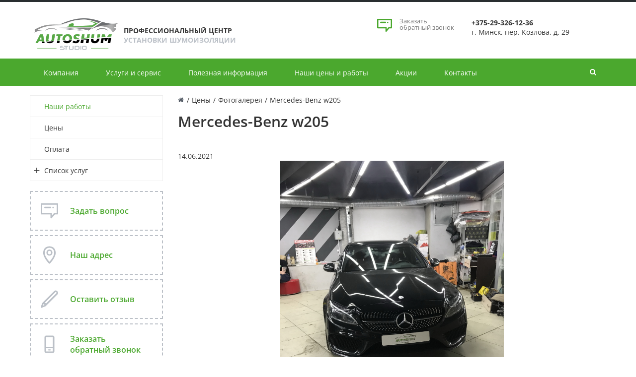

--- FILE ---
content_type: text/html; charset=windows-1251
request_url: https://autoshum.by/info/fotogallery/mercedes_benz_w205/
body_size: 8737
content:





<!DOCTYPE html>
<html>
<head>

    <title>Mercedes-Benz w205 установка магнитолы на Android  | AutoShum - профессиональная автостудия</title>
    <meta http-equiv="Content-Type" content="text/html; charset=windows-1251" />
<meta name="robots" content="index, follow" />
<meta name="keywords" content="установка мультимедиа в авто минск, мультимедиа для авто на андроиде, установка андроида в машину, установка магнитол, установка автомагнитол,
штатные головные устройства минск, установка автозвука, установка мультимедийной системы в машину, андроид в автомобиль, магнитолы на андроиде купить минск, андроид монитор для авто, магнитола с 3g, стоимость подключения автомагнитолы, автомобильный телевизор на потолок" />
<meta name="description" content="Замена штатного мультимедийного головного устройства - это один из первых шагов расширяющий возможности аудиосистемы вашего автомобиля." />
<link rel="canonical" href="https://autoshum.by/info/fotogallery/mercedes_benz_w205/" />
<script type="text/javascript" data-skip-moving="true">(function(w, d, n) {var cl = "bx-core";var ht = d.documentElement;var htc = ht ? ht.className : undefined;if (htc === undefined || htc.indexOf(cl) !== -1){return;}var ua = n.userAgent;if (/(iPad;)|(iPhone;)/i.test(ua)){cl += " bx-ios";}else if (/Android/i.test(ua)){cl += " bx-android";}cl += (/(ipad|iphone|android|mobile|touch)/i.test(ua) ? " bx-touch" : " bx-no-touch");cl += w.devicePixelRatio && w.devicePixelRatio >= 2? " bx-retina": " bx-no-retina";var ieVersion = -1;if (/AppleWebKit/.test(ua)){cl += " bx-chrome";}else if ((ieVersion = getIeVersion()) > 0){cl += " bx-ie bx-ie" + ieVersion;if (ieVersion > 7 && ieVersion < 10 && !isDoctype()){cl += " bx-quirks";}}else if (/Opera/.test(ua)){cl += " bx-opera";}else if (/Gecko/.test(ua)){cl += " bx-firefox";}if (/Macintosh/i.test(ua)){cl += " bx-mac";}ht.className = htc ? htc + " " + cl : cl;function isDoctype(){if (d.compatMode){return d.compatMode == "CSS1Compat";}return d.documentElement && d.documentElement.clientHeight;}function getIeVersion(){if (/Opera/i.test(ua) || /Webkit/i.test(ua) || /Firefox/i.test(ua) || /Chrome/i.test(ua)){return -1;}var rv = -1;if (!!(w.MSStream) && !(w.ActiveXObject) && ("ActiveXObject" in w)){rv = 11;}else if (!!d.documentMode && d.documentMode >= 10){rv = 10;}else if (!!d.documentMode && d.documentMode >= 9){rv = 9;}else if (d.attachEvent && !/Opera/.test(ua)){rv = 8;}if (rv == -1 || rv == 8){var re;if (n.appName == "Microsoft Internet Explorer"){re = new RegExp("MSIE ([0-9]+[\.0-9]*)");if (re.exec(ua) != null){rv = parseFloat(RegExp.$1);}}else if (n.appName == "Netscape"){rv = 11;re = new RegExp("Trident/.*rv:([0-9]+[\.0-9]*)");if (re.exec(ua) != null){rv = parseFloat(RegExp.$1);}}}return rv;}})(window, document, navigator);</script>





<link href="/favicon.ico" rel="shortcut icon"  type="image/x-icon">
<meta http-equiv="X-UA-Compatible" content="IE=edge">
<meta name="viewport" content="width=device-width, initial-scale=1">
<link rel="preload" href="/bitrix/cache/css/s1_united_490/781cfd70231b8172b4aaa7ea20fd0344.css" as="style"><link href="/bitrix/cache/css/s1_united_490/781cfd70231b8172b4aaa7ea20fd0344.css" type="text/css"  rel="stylesheet" onerror="document.body.classList.add('agic_reload_css');" />
</head>

<body>
    <div id="panel"></div>
    <div id="svg-icons"><svg version="1.1"  xmlns="http://www.w3.org/2000/svg"  xmlns:xlink="http://www.w3.org/1999/xlink" ><symbol id="svg-icon-message"  viewBox="0 0 92 92" ><path id="XMLID_1284_"  d="M88,6H4c-2.2,0-4,1.8-4,4v51.1C0,63.3,1.8,65,4,65h47v17c0,1.7,1.3,3.2,2.8,3.8c0.5,0.2,1,0.2,1.5,0.2
	c1.2,0,2.3-0.5,3.1-1.4L75,65h13c2.2,0,4-1.7,4-3.9V10C92,7.8,90.2,6,88,6z M84,57H73.2c-1.2,0-2.5,0.6-3.3,1.4L59,71.1v-10
	c0-2.2-1.4-4.1-3.6-4.1H8V14h76V57z M18.6,28c0-2.2,1.8-4,4-4h29c2.2,0,4,1.8,4,4s-1.8,4-4,4h-29C20.4,32,18.6,30.2,18.6,28z
	 M62.5,31.1c-0.7-0.7-1.2-1.8-1.2-2.8c0-1.1,0.4-2.1,1.2-2.8c0.8-0.8,1.8-1.2,2.8-1.2c1.1,0,2.1,0.4,2.8,1.2
	c0.7,0.7,1.2,1.8,1.2,2.8c0,1.1-0.4,2.1-1.2,2.8c-0.8,0.8-1.8,1.2-2.8,1.2C64.3,32.2,63.3,31.8,62.5,31.1z"  /></symbol><symbol id="svg-icon-location"  viewBox="0 0 92 92" ><path id="XMLID_1054_"  d="M68.4,7.9C62.7,2.8,54.7,0,46,0S29.3,2.8,23.6,7.9C16.6,14.1,13,23.4,13,35c0,25.1,28.9,54.6,30.2,55.8
	c0.8,0.8,1.8,1.2,2.8,1.2s2.1-0.4,2.8-1.2C50.1,89.6,79,60.1,79,35C79,23.4,75.4,14.1,68.4,7.9z M46,82.1c-2.7-3-7-8-11.2-14
	C25.8,55.3,21,43.9,21,35c0-25,19.1-27,25-27c23.2,0,25,20.7,25,27C71,52.6,53.1,74.3,46,82.1z M46,17.3c-8.8,0-15.9,7.3-15.9,16.2
	S37.2,49.6,46,49.6c8.8,0,15.9-7.3,15.9-16.2S54.8,17.3,46,17.3z M46,42.6c-4.9,0-8.9-4.1-8.9-9.2s4-9.2,8.9-9.2
	c4.9,0,8.9,4.1,8.9,9.2S50.9,42.6,46,42.6z"  /></symbol><symbol id="svg-icon-pencil"  viewBox="0 0 92 92" ><path id="XMLID_2170_"  d="M89.1,6.1l-3.2-3.2C84,1,81.6,0,78.9,0c0,0,0,0,0,0c-2.7,0-5.1,1-7,2.9L8.7,66.2c-0.4,0.4-0.7,0.8-0.9,1.4
	L0.3,86.5C-0.3,88,0,89.7,1.2,90.8C1.9,91.6,3,92,4,92c0.5,0,1-0.1,1.5-0.3l19-7.4c0.5-0.2,1-0.5,1.4-0.9l63.3-63.3
	C93,16.3,93,10,89.1,6.1z M14.8,71.7l5.6,5.6l-9.3,3.6L14.8,71.7z M83.4,14.5L28.2,69.7l-5.8-5.8L77.5,8.6C78,8.1,78.6,8,78.9,8
	s0.9,0.1,1.4,0.6l3.2,3.2C84.2,12.5,84.2,13.7,83.4,14.5z"  /></symbol><symbol id="svg-icon-device-mobile"  viewBox="0 0 92 92" ><path id="XMLID_1419_"  d="M52.8,76c0,1.7-1.3,3-3,3h-7.7c-1.7,0-3-1.3-3-3s1.3-3,3-3h7.7C51.5,73,52.8,74.3,52.8,76z M72,7.6v76.8
	c0,4.2-3.4,7.6-7.6,7.6H27.6c-4.2,0-7.6-3.4-7.6-7.6V7.6C20,3.4,23.4,0,27.6,0h36.8C68.6,0,72,3.4,72,7.6z M28,8v53h36V8H28z M64,84
	V67H28v17H64z"  /></symbol></svg></div>
    <div class="wrapper">
        
<header class="b-header">
    <div class="b-header__logo">
        <a class="b-aclogo" href="/" style="font-weight: bold;"><span style="color: #333;"><img width="auto" src="/include/logo.png" height="89" align="left"><br>
 </span><br>
 <span style="color: #333;">ПРОФЕССИОНАЛЬНЫЙ ЦЕНТР</span><span style="color: #bbc0c7;"><br>
 </span><span style="color: #bbc0c7;">УСТАНОВКИ ШУМОИЗОЛЯЦИИ</span></a>    </div>
    <div class="b-header__recall">
        <a href="/include/forms/recall/" class="fancyajaxwait" title="Заказать обратный звонок">
        	<svg class="icon-svg"><use xmlns:xlink="http://www.w3.org/1999/xlink" xlink:href="#svg-message"></use></svg>
        	<span class="b-header__recall-text">Заказать обратный звонок</a>
        </a>
    </div>
    <div class="b-header__contacts">
        <div class="phone">
 <a href="tel:+375293261236"><b>+375-29-326-12-36</b></a>
</div>
 г. Минск, пер. Козлова, д. 29<br>
<div>
</div>    </div>
</header>
<div class="b-mmenu navbar-default">
    <button type="button" class="b-mmenu__toggle navbar-toggle" data-toggle="collapse" data-target=".navbar-responsive-collapse">
        <span class="full-width-menu">Меню</span>
        <span class="icon-toggle">
            <span class="icon-bar"></span>
            <span class="icon-bar"></span>
            <span class="icon-bar"></span>
        </span>
    </button>
    <div class="container">
        <div class="collapse navbar-collapse navbar-responsive-collapse">
            <ul class="nav navbar-nav list-unstyled main-menu-nav" style="overflow: hidden;"><li class="dropdown other invisible"><a href="#">...</a><ul class="dropdown-menu list-unstyled dropdown-menu-right"></ul></li><li class="dropdown lvl1 " id="element0"><a href="/company/" class="dropdown-toggle" data-toggle="dropdown">Компания<span class="hidden-md hidden-lg"><i></i></span></a><ul class="dropdown-menu list-unstyled"><li class=""><a href="/company">О нас</a><li class=""><a href="/company/postavshchiki/">Партнеры</a><li class=""><a href="/company/reviews/">Отзывы клиентов</a><li class=""><a href="/company/vacancies/">Вакансии</a><li class=""><a href="/company/waranty/">Гарантия и сервис</a><li class=""><a href="/company/partners/">Брэнды</a></li></ul><li class="dropdown lvl1 " id="element7"><a href="/services/" class="dropdown-toggle" data-toggle="dropdown">Услуги и сервис<span class="hidden-md hidden-lg"><i></i></span></a><ul class="dropdown-menu list-unstyled"><li class=""><a href="/services/avtozvuk/">Автозвук</a><li class=""><a href="/services/dopolnitelnoe_oborudovanie/">Доп. оборудование</a><li class=""><a href="/services/multimedia/">Мультимедиа</a><li class=""><a href="/services/parktroniki/">Парктроники</a><li class=""><a href="/services/sabvufery/">Сабвуферы</a><li class=""><a href="/services/khimchistka/">Химчистка</a><li class=""><a href="/services/shumoizolyatsiya/">Шумоизоляция</a></li></ul><li class="dropdown lvl1 " id="element15"><a href="/news/" class="dropdown-toggle" data-toggle="dropdown">Полезная информация<span class="hidden-md hidden-lg"><i></i></span></a><ul class="dropdown-menu list-unstyled"><li class=""><a href="/news/reviews/">Обзоры</a><li class=""><a href="/news/advices/">Советы</a><li class=""><a href="/news">Новости</a><li class="dropdown-submenu "><a href="/news/faq/">Вопрос-ответ<span class="hidden-md hidden-lg"><i></i></span></a><ul class="dropdown-menu list-unstyled"><li class=""><a href="/info/faq/?#addquestion">Задать вопрос</a></li></ul></li></ul><li class="dropdown lvl1 active" id="element21"><a href="/info/" class="dropdown-toggle" data-toggle="dropdown">Наши цены и работы<span class="hidden-md hidden-lg"><i></i></span></a><ul class="dropdown-menu list-unstyled"><li class="active"><a href="/info/fotogallery/">Наши работы</a><li class=""><a href="/info">Цены</a><li class=""><a href="/info/oplata.php">Оплата</a><li class="dropdown-submenu "><a href="/services/">Список услуг<span class="hidden-md hidden-lg"><i></i></span></a><ul class="dropdown-menu list-unstyled"><li class=""><a href="/services/avtozvuk/">Автозвук</a><li class=""><a href="/services/dopolnitelnoe_oborudovanie/">Доп. оборудование</a><li class=""><a href="/services/multimedia/">Мультимедиа</a><li class=""><a href="/services/parktroniki/">Парктроники</a><li class=""><a href="/services/sabvufery/">Сабвуферы</a><li class=""><a href="/services/khimchistka/">Химчистка</a><li class=""><a href="/services/shumoizolyatsiya/">Шумоизоляция</a></li></ul></li></ul><li class="dropdown lvl1 " id="element33"><a href="/action/" class="dropdown-toggle" data-toggle="dropdown">Акции</a><li class="dropdown lvl1 " id="element34"><a href="/contacts/" class="dropdown-toggle" data-toggle="dropdown">Контакты</a></ul>    </div>
    <!-- Search Block --><ul class="nav navbar-nav navbar-border-bottom navbar-right list-unstyled search-bar"><li><i class="search fa search-btn lupa"></i><div class="search-open"><form action="/search/"><div class="input-group animated fadeInDown"><input type="text" name="q" class="form-control" placeholder="Поиск"><span class="input-group-btn"><button class="btn btn-primary" name="s" type="submit">Искать</button></span><div class="search-close"></div></div></form></div></li></ul><!-- End Search Block -->
    </div>
</div>
                <div class="b-page has-sidebar">
                <div class="b-page__title">
            <div class="row">
                <div class="col col-md-12">
                    <div class="js-brcrtitle">
                        <ul id="breadcrumbs" class="list-unstyled clearfix" itemscope itemtype="http://schema.org/BreadcrumbList"><li class="main" itemscope itemprop="itemListElement" itemtype="http://schema.org/ListItem"><a itemprop="item" href="/"><i title="" itemprop="name"></i></a></li><li><span>/</span></li><li itemscope itemprop="itemListElement" itemtype="http://schema.org/ListItem"><a itemprop="item" href="/info/" title="Цены"><span itemprop="name">Цены</span></a></li><li> / </li><li itemscope itemprop="itemListElement" itemtype="http://schema.org/ListItem"><a itemprop="item" href="/info/fotogallery/" title="Фотогалерея"><span itemprop="name">Фотогалерея</span></a></li><li> / </li><li itemscope itemprop="itemListElement" itemtype="http://schema.org/ListItem"><span itemprop="name">Mercedes-Benz w205</span></li></ul>                    </div>
                    <div class="js-ttl">
                        <div class="page-header"><h1>Mercedes-Benz w205</h1></div>
                    </div>
                </div>
            </div>
        </div>
                <aside class="b-page__sidebar">
            <ul class="nav-sidebar nav nav-list"><li class="active"><a href="/info/fotogallery/">Наши работы</a><li class=""><a href="/info">Цены</a><li class=""><a href="/info/oplata.php">Оплата</a><li class="dropdown-submenu"><a href="/services/"><i class="collapsed" href="#collapse3_pc" data-toggle="collapse"></i>Список услуг</a><ul class="lvl2 collapse" id="collapse3_pc"><li class=""><a href="/services/avtozvuk/">Автозвук</a><li class=""><a href="/services/dopolnitelnoe_oborudovanie/">Доп. оборудование</a><li class=""><a href="/services/multimedia/">Мультимедиа</a><li class=""><a href="/services/parktroniki/">Парктроники</a><li class=""><a href="/services/sabvufery/">Сабвуферы</a><li class=""><a href="/services/khimchistka/">Химчистка</a><li class=""><a href="/services/shumoizolyatsiya/">Шумоизоляция</a></li></ul></ul>            <div class="hidden-xs">
            <div class="side__widget">
    <a class="fancyajaxwait clearfix" href="/include/forms/recall/">
        <div class="side__widget-icon">
            <svg class="icon-svg">
                <use xmlns:xlink="http://www.w3.org/1999/xlink" xlink:href="#svg-icon-message"></use>
            </svg>
        </div>
        <div class="side__widget-text">
            Задать вопрос        </div>
    </a>
</div><div class="side__widget">
    <a class=" clearfix" href="/contacts/">
        <div class="side__widget-icon">
            <svg class="icon-svg">
                <use xmlns:xlink="http://www.w3.org/1999/xlink" xlink:href="#svg-icon-location"></use>
            </svg>
        </div>
        <div class="side__widget-text">
            Наш адрес        </div>
    </a>
</div><div class="side__widget">
    <a class=" clearfix" href="/company/reviews/">
        <div class="side__widget-icon">
            <svg class="icon-svg">
                <use xmlns:xlink="http://www.w3.org/1999/xlink" xlink:href="#svg-icon-pencil"></use>
            </svg>
        </div>
        <div class="side__widget-text">
            Оставить отзыв        </div>
    </a>
</div><div class="side__widget">
    <a class="fancyajaxwait clearfix" href="/include/forms/recall/">
        <div class="side__widget-icon">
            <svg class="icon-svg">
                <use xmlns:xlink="http://www.w3.org/1999/xlink" xlink:href="#svg-icon-device-mobile"></use>
            </svg>
        </div>
        <div class="side__widget-text">
            Заказать обратный звонок        </div>
    </a>
</div>                        </div>
        </aside>
        <div class="b-page__content">
<div class="detailGallery"><div class="row"><div class="col col-md-12 activefrom">14.06.2021</div><div class="col col-md-12 pic"><a class="fancyajax changeFromSlider fancybox.ajax" href="/info/fotogallery/mercedes_benz_w205/" title="Mercedes-Benz w205"><img src="/upload/iblock/54d/54d8ccfeba1808924ae0d86909238764.jpg" alt="Mercedes-Benz w205" title="Mercedes-Benz w205" /></a></div><div class="col col-md-12"><div class="thumbs" data-changeto=".changeFromSlider img"><div class="owl owl-carousel owl-theme" data-autoplay="false" data-nav="true" data-responsive='{"0":{"items":"2"},"768":{"items":"4"},"991":{"items":"5"},"1200":{"items":"6"}}' data-margin="5"><div class="pic0 checked thumb"><a href="/upload/iblock/54d/54d8ccfeba1808924ae0d86909238764.jpg" data-index="0" style="background-image: url('/upload/resize_cache/iblock/54d/300_300_140cd750bba9870f18aada2478b24840a/54d8ccfeba1808924ae0d86909238764.jpg');"><div class="overlay"></div><i class="fa"></i></a></div><div class="pic1 thumb"><a href="/upload/iblock/aca/aca3031e7d3c2d84a0c6778dc4c76573.jpg" data-index="1" style="background-image: url('/upload/resize_cache/iblock/aca/300_300_140cd750bba9870f18aada2478b24840a/aca3031e7d3c2d84a0c6778dc4c76573.jpg');"><div class="overlay"></div><i class="fa"></i></a></div><div class="pic2 thumb"><a href="/upload/iblock/cf5/cf5718c6446ff6abc1981a1771396301.jpg" data-index="2" style="background-image: url('/upload/resize_cache/iblock/cf5/300_300_140cd750bba9870f18aada2478b24840a/cf5718c6446ff6abc1981a1771396301.jpg');"><div class="overlay"></div><i class="fa"></i></a></div><div class="pic3 thumb"><a href="/upload/iblock/e4e/e4eae1907c9ee0b274d68c5a826582b0.jpg" data-index="3" style="background-image: url('/upload/resize_cache/iblock/e4e/300_300_140cd750bba9870f18aada2478b24840a/e4eae1907c9ee0b274d68c5a826582b0.jpg');"><div class="overlay"></div><i class="fa"></i></a></div></div></div></div><div class="col col-md-12 text"><h2>Mercedes-Benz w205 установка магнитолы на Android</h2>
 Современные головные устройства на Android значительно расширяют возможности штатных мультимедийных систем, при этом сохраняется весь заводской функционал.&nbsp;Mercedes-Benz w205 2016 года установка магнитолы на Android с сохранением штатного меню и камеры заднего вида.<br></div></div></div><div class="row b-backshare">
	<div class="col col-md-6">
		<a class="b-backshare__backlink" href="/info/fotogallery/">
			<svg class="b-backshare__icon"><use xmlns:xlink="http://www.w3.org/1999/xlink" xlink:href="#svg-reply"></use></svg>
			<span class="b-backshare__backtext">Вернуться</span>
		</a>
	</div>
	<div class="col col-md-6 b-backshare__yashare">
            <div class="b-backshare__sharetext">Рассказать друзьям:</div>
        <div class="ya-share2" data-services="vkontakte,facebook,odnoklassniki"></div>
    	</div>
</div>
<div class="b-detail-subs">
    <div class="b-detail-subs__left"></div>
    <div class="b-detail-subs__right">
        <div class="b-detail-subs__quest-icon">
  			     <svg class="icon-svg"><use xmlns:xlink="http://www.w3.org/1999/xlink" xlink:href="#svg-lightbulb"></use></svg>
    		</div>
        <div class="b-detail-subs__quest-title">Будьте в курсе событий!</div>
        <div class="b-detail-subs__quest-descr">Получайте своевременно информацию о скидках и акциях компании, читайте свежие новости из мира автомобилей</div>
        <form action="/company/subscribe/">
            <div class="input-group animated fadeInDown">
                <input name="sf_EMAIL" type="text" class="form-control b-detail-subs__input" placeholder="Адрес вашей почты">
                <span class="input-group-btn">
                    <button class="btn btn-primary" type="submit">Подписаться</button>
                </span>
            </div>
        </form>
    </div>
</div>
 </div> <!-- b-page__content -->
    </div> <!-- b-page -->
		<footer>
			<div class="container">
				<div class="row">
                    <div class="col-sm-12 col-md-6 sm-top_footer">
                        <div class="row">
                			<div class="col col-sm-7 col-md-6 col-xs-6 foot-xxs-12">
                				<div class="block_logo">
                					<div class="footer_logo_wrap logo"><a href="/"><img width="148" src="/include/logo1.png" height="70" align="top"></a></div>
            						<div class="">
            							            						</div>
                				</div>
                			</div>
                			<div class="col col-sm-5 col-md-6 col-xs-6 foot-xxs-12">
                				<div class="box contacts">
                					<div class="row">
                						<div class="col-sm-2 col-md-2 col-xs-1 foot-xxs-2">
                							<svg class="icon-svg svg-location"><use xlink:href="#svg-location"></use></svg>
                						</div>
                						<div class="col-sm-10 col-md-10 col-xs-11 in roboto foot-xxs-10"><div class="phone">
 <a href="tel:+375293261236">+375-29-326-12-36</a>
</div>
 г. Минск, пер. Козлова, д. 29<br>
<div>
	 E-mail: <a href="mailto:autoshum.by@mail.ru">autoshum.by@mail.ru</a>
</div>
 <br>                						</div>
                					</div>
                				</div>
                            </div>
                        </div>
          			</div>
                    <div class="col-sm-12 col-md-6">
                        <div class="row">
        					<div class="col col-sm-7 col-md-6 col-xs-6 foot-xxs-12">
        						
<div class="bottom_subs">
	<p>Подписаться на новости</p>
	
<form action="/company/subscribe/">
	<div class="input-group animated fadeInDown">
		<input type="text" 
				 class="form-control" 
				 name="sf_EMAIL" 
				 placeholder="Введите ваш адрес"
				 value="">
		<span class="input-group-btn">
			<button class="btn btn-primary" type="submit">Отправить</button>
		</span>
	</div>
	</form></div>

        					</div>
        					<div class="col col-sm-5 col-md-6 col-xs-6 foot-xxs-12">
        						<div class="social_icons">
	<div>
		 Мы в соцсетях:
	</div>
	 &nbsp;<a href="https://www.instagram.com/autoshum.by/" target="_blank"><img width="40" src="/images/instagram.png" height="40"></a>
	&nbsp; <a href="https://www.tiktok.com/@autoshum.by" target="_blank"><img width="40" src="/upload/tiktok1.png" height="40"></a>&nbsp;&nbsp;&nbsp;&nbsp;<br>
</div>
 <br>                            </div>
                        </div>
            		</div>
				</div>
			</div>
			<div class="footer_copyright">
				<div class="container">
					<div class="row">
						<div class="col col-lg-7 col-md-8"><span class="all_rights">Сайт не является интернет-магазином. Цены на представленные товары и услуги носят информационный характер и не являются публичной офертой.<br>
© Все права защищены. Информация сайта защищена законом об авторских правах.</span></div>
						<div class="col col-lg-2 col-md-4 alright"><span id="bx-composite-banner"></span></div>
                        						<div class="col col-lg-3 col-md-12 alright"><span class="alfa_title">Разработано в <a class="aprimary" href="http://autoshum.by/" target="_blank" rel="nofollow">AUTOSHUM.BY</a></span></div>
					</div>
				</div>
			</div>
		</footer>


	</div><!-- wrapper -->


<script type="text/javascript">if(!window.BX)window.BX={};if(!window.BX.message)window.BX.message=function(mess){if(typeof mess=='object') for(var i in mess) BX.message[i]=mess[i]; return true;};</script>
<script type="text/javascript">(window.BX||top.BX).message({'JS_CORE_LOADING':'Загрузка...','JS_CORE_NO_DATA':'- Нет данных -','JS_CORE_WINDOW_CLOSE':'Закрыть','JS_CORE_WINDOW_EXPAND':'Развернуть','JS_CORE_WINDOW_NARROW':'Свернуть в окно','JS_CORE_WINDOW_SAVE':'Сохранить','JS_CORE_WINDOW_CANCEL':'Отменить','JS_CORE_WINDOW_CONTINUE':'Продолжить','JS_CORE_H':'ч','JS_CORE_M':'м','JS_CORE_S':'с','JSADM_AI_HIDE_EXTRA':'Скрыть лишние','JSADM_AI_ALL_NOTIF':'Показать все','JSADM_AUTH_REQ':'Требуется авторизация!','JS_CORE_WINDOW_AUTH':'Войти','JS_CORE_IMAGE_FULL':'Полный размер'});</script>
<script type="text/javascript">(window.BX||top.BX).message({'LANGUAGE_ID':'ru','FORMAT_DATE':'DD.MM.YYYY','FORMAT_DATETIME':'DD.MM.YYYY HH:MI:SS','COOKIE_PREFIX':'BITRIX_SM','SERVER_TZ_OFFSET':'10800','SITE_ID':'s1','SITE_DIR':'/','USER_ID':'','SERVER_TIME':'1769153400','USER_TZ_OFFSET':'0','USER_TZ_AUTO':'Y','bitrix_sessid':'e4524afc79d8fa9961037d8c1e7653c0'});</script><script type="text/javascript"  src="/bitrix/cache/js/s1/autocity_default/kernel_main/kernel_main_v1.js?1689183019373780"></script>
<script type="text/javascript"  src="/bitrix/cache/js/s1/autocity_default/kernel_main_polyfill_promise/kernel_main_polyfill_promise_v1.js?16891830192506"></script>
<script type="text/javascript" src="/bitrix/js/main/loadext/loadext.min.js?1584711481810"></script>
<script type="text/javascript" src="/bitrix/js/main/loadext/extension.min.js?15847114811304"></script>
<script type="text/javascript" src="/bitrix/js/redsign.devfunc/script.js?15847118031726"></script>
<script type="text/javascript" src="//yastatic.net/es5-shims/0.0.2/es5-shims.min.js"></script>
<script type="text/javascript" src="//yastatic.net/share2/share.js"></script>
<script type="text/javascript" src="/bitrix/js/arturgolubev.cssinliner/script.js?16891719464336"></script>
<script type="text/javascript" src="/bitrix/js/arturgolubev.cssinliner/passive_fix.js?16891719461080"></script>
<script type="text/javascript">BX.setJSList(['/bitrix/js/main/core/core.js','/bitrix/js/main/core/core_promise.js','/bitrix/js/main/core/core_ajax.js','/bitrix/js/main/json/json2.min.js','/bitrix/js/main/core/core_ls.js','/bitrix/js/main/session.js','/bitrix/js/main/core/core_window.js','/bitrix/js/main/date/main.date.js','/bitrix/js/main/core/core_popup.js','/bitrix/js/main/core/core_date.js','/bitrix/js/main/utils.js','/bitrix/js/main/core/core_fx.js','/bitrix/js/main/polyfill/promise/js/promise.js','/bitrix/templates/autocity_default/components/bitrix/news.detail/gallery/script.js','/bitrix/templates/autocity_default/assets/lib/jquery/jquery-1.11.2.min.js','/bitrix/templates/autocity_default/assets/lib/bootstrap/bootstrap.js','/bitrix/templates/autocity_default/assets/lib/owlcarousel2/owl.carousel.min.js','/bitrix/templates/autocity_default/assets/lib/fancybox/jquery.fancybox.pack.js','/bitrix/templates/autocity_default/assets/js/script.js']); </script>
<script type="text/javascript">
					(function () {
						"use strict";

						var counter = function ()
						{
							var cookie = (function (name) {
								var parts = ("; " + document.cookie).split("; " + name + "=");
								if (parts.length == 2) {
									try {return JSON.parse(decodeURIComponent(parts.pop().split(";").shift()));}
									catch (e) {}
								}
							})("BITRIX_CONVERSION_CONTEXT_s1");

							if (cookie && cookie.EXPIRE >= BX.message("SERVER_TIME"))
								return;

							var request = new XMLHttpRequest();
							request.open("POST", "/bitrix/tools/conversion/ajax_counter.php", true);
							request.setRequestHeader("Content-type", "application/x-www-form-urlencoded");
							request.send(
								"SITE_ID="+encodeURIComponent("s1")+
								"&sessid="+encodeURIComponent(BX.bitrix_sessid())+
								"&HTTP_REFERER="+encodeURIComponent(document.referrer)
							);
						};

						if (window.frameRequestStart === true)
							BX.addCustomEvent("onFrameDataReceived", counter);
						else
							BX.ready(counter);
					})();
				</script>
<script>var RSDevFunc_BasketEndWord_end1 = "";var RSDevFunc_BasketEndWord_end2 = "";var RSDevFunc_BasketEndWord_end3 = "";</script>
<script async type="text/javascript" src="//yastatic.net/share/share.js" charset="windows-1251"></script>



<script type="text/javascript"  src="/bitrix/cache/js/s1/autocity_default/template_971e5112b3bf09e70b8d6037c035b23d/template_971e5112b3bf09e70b8d6037c035b23d_v1.js?1689183054209159"></script>
<script type="text/javascript"  src="/bitrix/cache/js/s1/autocity_default/page_8b3ef944a926c0d2ece6cb5e2c65e794/page_8b3ef944a926c0d2ece6cb5e2c65e794_v1.js?16891837561538"></script>
<script>agic_ready_event(0); agic_action_event(0);</script>
<script type="text/javascript">var _ba = _ba || []; _ba.push(["aid", "712bc227e3aa38e8575af58636f62b56"]); _ba.push(["host", "autoshum.by"]); (function() {var ba = document.createElement("script"); ba.type = "text/javascript"; ba.async = true;ba.src = (document.location.protocol == "https:" ? "https://" : "http://") + "bitrix.info/ba.js";var s = document.getElementsByTagName("script")[0];s.parentNode.insertBefore(ba, s);})();</script>


<script>
    var template_path = '/bitrix/templates/autocity_default';
    $('#svg-icons').setHtmlByUrl({url:template_path+'/assets/img/icons.svg?1'});
</script>
<script>BX.addCustomEvent("agciReady", function(){window.dataLayer = window.dataLayer || [];
  function gtag(){dataLayer.push(arguments);}
  gtag('js', new Date());
  gtag('config', 'G-JQLZB1DPM8');
   (function(m,e,t,r,i,k,a){m[i]=m[i]||function(){(m[i].a=m[i].a||[]).push(arguments)};
   m[i].l=1*new Date();k=e.createElement(t),a=e.getElementsByTagName(t)[0],k.async=1,k.src=r,a.parentNode.insertBefore(k,a)})
   (window, document, "script", "https://mc.yandex.ru/metrika/tag.js", "ym");
   ym(89682899, "init", {
        clickmap:true,
        trackLinks:true,
        accurateTrackBounce:true,
        webvisor:true
   });
(function(){ var ss = document.getElementsByTagName("script")[0], s = null; 
s = document.createElement('script'); s.type = 'text/javascript';s.src = 'https://www.googletagmanager.com/gtag/js?id=G-JQLZB1DPM8';ss.parentNode.insertBefore(s, ss);
})();});</script>
</body>
</html>


--- FILE ---
content_type: text/css
request_url: https://autoshum.by/bitrix/cache/css/s1_united_490/781cfd70231b8172b4aaa7ea20fd0344.css
body_size: 57978
content:
/* /bitrix/js/main/core/css/core.min.css */
.bx-timer-semicolon-off .bx-timer-semicolon{visibility:hidden}.bx-panel-tooltip{z-index:2210!important;overflow:hidden!important;position:absolute!important;letter-spacing:normal!important;list-style:none!important;text-align:left!important;text-indent:0!important;text-transform:none!important;visibility:visible!important;white-space:normal!important;word-spacing:normal!important;vertical-align:baseline!important;margin:0!important;padding:0!important;float:none!important;text-decoration:none!important;-webkit-border-radius:3px!important;-moz-border-radius:3px!important;border-radius:3px!important;-webkit-box-shadow:0 12px 10px rgba(0,0,0,.25)!important;-moz-box-shadow:0 12px 10px rgba(0,0,0,.25)!important;box-shadow:0 12px 10px rgba(0,0,0,.25)!important;border:1px solid;border-color:#a2a6ad #989ca1 #8e9398;background:#d0dbdd;background:-webkit-linear-gradient(top,rgba(227,233,234,.95),rgba(198,210,213,.95));background:-moz-linear-gradient(top,rgba(227,233,234,.95),rgba(198,210,213,.95));background:-o-linear-gradient(top,rgba(227,233,234,.95),rgba(198,210,213,.95));background:-ms-linear-gradient(top,rgba(227,233,234,.95),rgba(198,210,213,.95));background:linear-gradient(to bottom,rgba(227,233,234,.95),rgba(198,210,213,.95));filter:progid:DXImageTransform.Microsoft.gradient(startColorstr='#f2e3e9ea',endColorstr='#f2c6d2d5',GradientType=0)}.bx-panel-tooltip div{display:block!important}.bx-panel-tooltip .bx-panel-tooltip-top-border,.bx-panel-tooltip .bx-panel-tooltip-bottom-border{display:none!important}.bx-panel-tooltip-content{overflow:hidden!important;position:relative!important;z-index:10!important;display:inline-block!important}.bx-panel-tooltip-title{font:normal normal bold 14px/normal "Helvetica Neue",Helvetica,Arial,sans-serif!important;color:#16191a!important;position:relative!important;padding:7px 10px 0 10px!important;margin:0!important;text-shadow:0 1px rgba(255,255,255,0.66)}.bx-panel-tooltip-text{font:normal normal normal 12px/normal "Helvetica Neue",Helvetica,Arial,sans-serif!important;color:#272b31!important;padding:9px 10px 10px 10px!important;margin:0!important;position:relative!important;text-shadow:0 1px rgba(255,255,255,0.25)}.bx-panel-tooltip-close{position:absolute!important;height:20px!important;background:scroll transparent url('/bitrix/js/main/core/css/../images/panel/top-panel-sprite-2.png') no-repeat -9px -1881px!important;width:25px!important;top:0!important;right:0!important;z-index:5!important;display:block!important}.bx-panel-tooltip-close:hover{background:scroll transparent url('/bitrix/js/main/core/css/../images/panel/top-panel-sprite-2.png') no-repeat -32px -1881px!important}.bx-panel-tooltip-text a{font:normal normal normal 12px/normal "Helvetica Neue",Helvetica,Arial,sans-serif!important}.bx-panel-tooltip-text a,.bx-panel-tooltip-text a:hover{color:#272b31!important;text-decoration:underline!important}.bx-clear{clear:both}

/* /bitrix/templates/autocity_default/assets/lib/fancybox/jquery.fancybox.css */
.fancybox-wrap,.fancybox-skin,.fancybox-outer,.fancybox-inner,.fancybox-image,.fancybox-wrap iframe,.fancybox-wrap object,.fancybox-nav,.fancybox-nav span,.fancybox-tmp{padding:0;margin:0;border:0;outline:none;vertical-align:top}.fancybox-wrap{position:absolute;top:0;left:0;z-index:8020}.fancybox-skin{position:relative;background:#f9f9f9;color:#444;text-shadow:none;-webkit-border-radius:4px;-moz-border-radius:4px;border-radius:4px}.fancybox-opened{z-index:8030}.fancybox-opened .fancybox-skin{-webkit-box-shadow:0 10px 25px rgba(0,0,0,0.5);-moz-box-shadow:0 10px 25px rgba(0,0,0,0.5);box-shadow:0 10px 25px rgba(0,0,0,0.5)}.fancybox-outer,.fancybox-inner{position:relative}.fancybox-inner{overflow:hidden}.fancybox-type-iframe .fancybox-inner{-webkit-overflow-scrolling:touch}.fancybox-error{color:#444;font:14px/20px "Helvetica Neue",Helvetica,Arial,sans-serif;margin:0;padding:15px;white-space:nowrap}.fancybox-image,.fancybox-iframe{display:block;width:100%;height:100%}.fancybox-image{max-width:100%;max-height:100%}#fancybox-loading,.fancybox-close,.fancybox-prev span,.fancybox-next span{background-image:url('/bitrix/templates/autocity_default/assets/lib/fancybox/fancybox_sprite.png')}#fancybox-loading{position:fixed;top:50%;left:50%;margin-top:-22px;margin-left:-22px;background-position:0 -108px;opacity:0.8;cursor:pointer;z-index:8060}#fancybox-loading div{width:44px;height:44px;background:url('/bitrix/templates/autocity_default/assets/lib/fancybox/fancybox_loading.gif') center center no-repeat}.fancybox-close{position:absolute;top:-18px;right:-18px;width:36px;height:36px;cursor:pointer;z-index:8040}.fancybox-nav{position:absolute;top:0;width:40%;height:100%;cursor:pointer;text-decoration:none;background:transparent url('/bitrix/templates/autocity_default/assets/lib/fancybox/blank.gif');-webkit-tap-highlight-color:rgba(0,0,0,0);z-index:8040}.fancybox-prev{left:0}.fancybox-next{right:0}.fancybox-nav span{position:absolute;top:50%;width:36px;height:34px;margin-top:-18px;cursor:pointer;z-index:8040;visibility:hidden}.fancybox-prev span{left:10px;background-position:0 -36px}.fancybox-next span{right:10px;background-position:0 -72px}.fancybox-nav:hover span{visibility:visible}.fancybox-tmp{position:absolute;top:-99999px;left:-99999px;visibility:hidden;max-width:99999px;max-height:99999px;overflow:visible !important}.fancybox-lock{overflow:hidden !important;width:auto}.fancybox-lock body{overflow:hidden !important}.fancybox-lock-test{overflow-y:hidden !important}.fancybox-overlay{position:absolute;top:0;left:0;overflow:hidden;display:none;z-index:8010;background:url('/bitrix/templates/autocity_default/assets/lib/fancybox/fancybox_overlay.png')}.fancybox-overlay-fixed{position:fixed;bottom:0;right:0}.fancybox-lock .fancybox-overlay{overflow:auto;overflow-y:scroll}.fancybox-title{visibility:hidden;font:normal 13px/20px "Helvetica Neue",Helvetica,Arial,sans-serif;position:relative;text-shadow:none;z-index:8050}.fancybox-opened .fancybox-title{visibility:visible}.fancybox-title-float-wrap{position:absolute;bottom:0;right:50%;margin-bottom:-35px;z-index:8050;text-align:center}.fancybox-title-float-wrap .child{display:inline-block;margin-right:-100%;padding:2px 20px;background:transparent;background:rgba(0,0,0,0.8);-webkit-border-radius:15px;-moz-border-radius:15px;border-radius:15px;text-shadow:0 1px 2px #222;color:#FFF;font-weight:bold;line-height:24px;white-space:nowrap}.fancybox-title-outside-wrap{position:relative;margin-top:10px;color:#fff}.fancybox-title-inside-wrap{padding-top:10px}.fancybox-title-over-wrap{position:absolute;bottom:0;left:0;color:#fff;padding:10px;background:#000;background:rgba(0,0,0,.8)}@media only screen and (-webkit-min-device-pixel-ratio:1.5),only screen and (min--moz-device-pixel-ratio:1.5),only screen and (min-device-pixel-ratio:1.5){#fancybox-loading,.fancybox-close,.fancybox-prev span,.fancybox-next span{background-image:url('/bitrix/templates/autocity_default/assets/lib/fancybox/fancybox_sprite@2x.png');background-size:44px 152px}#fancybox-loading div{background-image:url('/bitrix/templates/autocity_default/assets/lib/fancybox/fancybox_loading@2x.gif');background-size:24px 24px}}

/* /bitrix/templates/autocity_default/assets/css/style.min.css */
/*! normalize.css v3.0.2 | MIT License | git.io/normalize */hr,img{border:0}body,figure{margin:0}.img-responsive,.img-thumbnail,.table,label{max-width:100%}.navbar-fixed-bottom .navbar-collapse,.navbar-fixed-top .navbar-collapse,.pre-scrollable{max-height:340px}html{font-family:sans-serif;-ms-text-size-adjust:100%;-webkit-text-size-adjust:100%}article,aside,details,figcaption,figure,footer,header,hgroup,main,menu,nav,section,summary{display:block}audio,canvas,progress,video{display:inline-block;vertical-align:baseline}audio:not([controls]){display:none;height:0}[hidden],template{display:none}a{background-color:transparent}a:active,a:hover{outline:0}b,optgroup,strong{font-weight:700}dfn{font-style:italic}h1{margin:.67em 0}mark{background:#ff0;color:#000}sub,sup{font-size:75%;line-height:0;position:relative;vertical-align:baseline}sup{top:-.5em}sub{bottom:-.25em}img{vertical-align:middle}svg:not(:root){overflow:hidden}hr{box-sizing:content-box;height:0}pre,textarea{overflow:auto}code,kbd,pre,samp{font-size:1em}button,input,optgroup,select,textarea{color:inherit;font:inherit;margin:0}button{overflow:visible}button,select{text-transform:none}button,html input[type=button],input[type=reset],input[type=submit]{-webkit-appearance:button;cursor:pointer}button[disabled],html input[disabled]{cursor:default}button::-moz-focus-inner,input::-moz-focus-inner{border:0;padding:0}input[type=checkbox],input[type=radio]{box-sizing:border-box;padding:0}input[type=number]::-webkit-inner-spin-button,input[type=number]::-webkit-outer-spin-button{height:auto}input[type=search]::-webkit-search-cancel-button,input[type=search]::-webkit-search-decoration{-webkit-appearance:none}table{border-collapse:collapse;border-spacing:0}td,th{padding:0}/*! Source: https://github.com/h5bp/html5-boilerplate/blob/master/src/css/main.css */@media print{*,:after,:before{background:0 0!important;color:#000!important;box-shadow:none!important;text-shadow:none!important}a,a:visited{text-decoration:underline}a[href]:after{content:" (" attr(href) ")"}abbr[title]:after{content:" (" attr(title) ")"}a[href^="javascript:"]:after,a[href^="#"]:after{content:""}.blockquote-leftline,blockquote,pre{border:1px solid #999;page-break-inside:avoid}thead{display:table-header-group}img,tr{page-break-inside:avoid}img{max-width:100%!important}h2,h3,p{orphans:3;widows:3}h2,h3{page-break-after:avoid}select{background:#fff!important}.navbar{display:none}.btn>.caret,.dropup>.btn>.caret{border-top-color:#000!important}.label{border:1px solid #000}.table{border-collapse:collapse!important}.table td,.table th{background-color:#fff!important}.table-bordered td,.table-bordered th{border:1px solid #ddd!important}}.img-thumbnail,body{background-color:#fff}.fancybox-wrap *,.fancybox-wrap :after,.fancybox-wrap :before,.wrapper *,.wrapper :after,.wrapper :before{box-sizing:border-box}html{font-size:10px;-webkit-tap-highlight-color:transparent}body{font-family:"Open Sans",sans-serif;font-size:14px;line-height:1.38462;color:#333}button,input,select,textarea{font-family:inherit;font-size:inherit;line-height:inherit}a:focus,a:hover{color:#306c1e;text-decoration:underline}a:focus{outline:dotted thin;outline:-webkit-focus-ring-color auto 5px;outline-offset:-2px}.img-responsive{display:block;height:auto}.img-rounded{border-radius:6px}.img-thumbnail{padding:4px;line-height:1.38462;border:1px solid #ddd;border-radius:0;-webkit-transition:all .2s ease-in-out;transition:all .2s ease-in-out;display:inline-block;height:auto}.img-circle{border-radius:50%}hr{margin-top:19px;margin-bottom:19px;border-top:1px solid #eee}.sr-only{position:absolute;width:1px;height:1px;margin:-1px;padding:0;overflow:hidden;clip:rect(0,0,0,0);border:0}.sr-only-focusable:active,.sr-only-focusable:focus{position:static;width:auto;height:auto;margin:0;overflow:visible;clip:auto}.h1,.h2,.h3,.h4,.h5,.h6,h1,h2,h3,h4,h5,h6{font-family:inherit;font-weight:600;line-height:1.1;color:inherit}.h1 .small,.h1 small,.h2 .small,.h2 small,.h3 .small,.h3 small,.h4 .small,.h4 small,.h5 .small,.h5 small,.h6 .small,.h6 small,h1 .small,h1 small,h2 .small,h2 small,h3 .small,h3 small,h4 .small,h4 small,h5 .small,h5 small,h6 .small,h6 small{font-weight:400;line-height:1;color:#777}.h1 .small,.h1 small,.h2 .small,.h2 small,.h3 .small,.h3 small,h1 .small,h1 small,h2 .small,h2 small,h3 .small,h3 small{font-size:65%}.h4 .small,.h4 small,.h5 .small,.h5 small,.h6 .small,.h6 small,h4 .small,h4 small,h5 .small,h5 small,h6 .small,h6 small{font-size:75%}.h1,h1{font-size:30px}.h2,h2{font-size:25px}.h3,h3{font-size:24px}.h4,h4{font-size:22px}.h5,h5{font-size:20px}.h6,.lead,h6{font-size:16px}p{margin:0 0 9.5px}.lead{margin-bottom:19px;font-weight:300;line-height:1.4}dt,kbd kbd,label{font-weight:700}@media (min-width:768px){.lead{font-size:21px}}.small,small{font-size:85%}.mark,mark{background-color:#fcf8e3;padding:.2em}.list-inline,.list-unstyled{padding-left:0;list-style:none}.text-left{text-align:left}.text-right{text-align:right}.text-center{text-align:center}.text-justify{text-align:justify}.text-nowrap{white-space:nowrap}.text-lowercase{text-transform:lowercase}.text-uppercase{text-transform:uppercase}.text-capitalize{text-transform:capitalize}.text-muted{color:#777}.text-primary{color:#4ba82e}a.text-primary:hover{color:#398023}.text-success{color:#3c763d}a.text-success:hover{color:#2b542c}.text-info{color:#31708f}a.text-info:hover{color:#245269}.text-warning{color:#8a6d3b}a.text-warning:hover{color:#66512c}.text-danger{color:#a94442}a.text-danger:hover{color:#843534}.bg-primary{color:#fff;background-color:#4ba82e}a.bg-primary:hover{background-color:#398023}.bg-success{background-color:#dff0d8}a.bg-success:hover{background-color:#c1e2b3}.bg-info{background-color:#d9edf7}a.bg-info:hover{background-color:#afd9ee}.bg-warning{background-color:#fcf8e3}a.bg-warning:hover{background-color:#f7ecb5}.bg-danger{background-color:#f2dede}a.bg-danger:hover{background-color:#e4b9b9}pre code,table{background-color:transparent}.page-header{padding-bottom:8.5px;margin:38px 0 19px;border-bottom:1px solid #eee}dl,ol,ul{margin-top:0}ol,ul{margin-bottom:9.5px}ol ol,ol ul,ul ol,ul ul{margin-bottom:0}.list-inline{margin-left:-5px}.list-inline>li{display:inline-block;padding-left:5px;padding-right:5px}dl{margin-bottom:19px}dd,dt{line-height:1.38462}dd{margin-left:0}.dl-horizontal dd:after,.dl-horizontal dd:before{content:" ";display:table}.dl-horizontal dd:after{clear:both}@media (min-width:992px){.dl-horizontal dt{float:left;width:160px;clear:left;text-align:right;overflow:hidden;text-overflow:ellipsis;white-space:nowrap}.dl-horizontal dd{margin-left:180px}.b-page .b-page__title,.b-page.has-sidebar,.container{width:100%}}.b-page .b-page__title:after,.b-page.has-sidebar:after,.b-page:not(.has-sidebar) .b-page__title:after,.btn-group-vertical>.btn-group:after,.btn-toolbar:after,.clearfix:after,.container-fluid:after,.container:after,.dropdown-menu>li>a,.form-horizontal .form-group:after,.modal-footer:after,.navbar-collapse:after,.navbar-header:after,.navbar:after,.pager:after,.panel-body:after,.row:after{clear:both}abbr[data-original-title],abbr[title]{cursor:help;border-bottom:1px dotted #777}.initialism{font-size:90%;text-transform:uppercase}.blockquote-leftline,blockquote{padding:9.5px 19px;margin:0 0 19px;font-size:14px;border-left:5px solid #eee}.blockquote-leftline ol:last-child,.blockquote-leftline p:last-child,.blockquote-leftline ul:last-child,blockquote ol:last-child,blockquote p:last-child,blockquote ul:last-child{margin-bottom:0}.blockquote-leftline .small,.blockquote-leftline footer,.blockquote-leftline small,blockquote .small,blockquote footer,blockquote small{display:block;font-size:80%;line-height:1.38462;color:#777}legend,pre{color:#333}.blockquote-leftline .small:before,.blockquote-leftline footer:before,.blockquote-leftline small:before,blockquote .small:before,blockquote footer:before,blockquote small:before{content:'\2014 \00A0'}.blockquote-reverse{padding-right:15px;padding-left:0;border-right:5px solid #eee;border-left:0;text-align:right}code,kbd{padding:2px 4px;font-size:90%}caption,th{text-align:left}.blockquote-reverse .small:before,.blockquote-reverse footer:before,.blockquote-reverse small:before{content:''}.blockquote-reverse .small:after,.blockquote-reverse footer:after,.blockquote-reverse small:after{content:'\00A0 \2014'}address{margin-bottom:19px;font-style:normal;line-height:1.38462}code,kbd,pre,samp{font-family:Menlo,Monaco,Consolas,"Courier New",monospace}code{color:#c7254e;background-color:#f9f2f4;border-radius:0}kbd{color:#fff;background-color:#333;border-radius:3px;box-shadow:inset 0 -1px 0 rgba(0,0,0,.25)}kbd kbd{padding:0;font-size:100%;box-shadow:none}pre{display:block;padding:9px;margin:0 0 9.5px;font-size:13px;line-height:1.38462;word-break:break-all;word-wrap:break-word;background-color:#f5f5f5;border:1px solid #ccc;border-radius:0}.b-page .b-page__title:after,.b-page .b-page__title:before,.b-page.has-sidebar:after,.b-page.has-sidebar:before,.b-page:not(.has-sidebar) .b-page__title:after,.b-page:not(.has-sidebar) .b-page__title:before,.container-fluid:after,.container-fluid:before,.container:after,.container:before,.row:after,.row:before{display:table;content:" "}.b-page .b-page__title,.b-page.has-sidebar,.b-page:not(.has-sidebar) .b-page__title,.container,.container-fluid{margin-right:auto;margin-left:auto;padding-left:15px;padding-right:15px}pre code{padding:0;font-size:inherit;color:inherit;white-space:pre-wrap;border-radius:0}.pre-scrollable{overflow-y:scroll}@media (min-width:768px){.b-page .b-page__title,.b-page.has-sidebar,.container{width:100%}}@media (min-width:1210px){.b-page .b-page__title,.b-page.has-sidebar,.container{width:1190px}}.row{margin-left:-15px;margin-right:-15px}.b-page.has-sidebar .b-page__content,.b-page.has-sidebar .b-page__sidebar,.col-lg-1,.col-lg-10,.col-lg-11,.col-lg-12,.col-lg-2,.col-lg-3,.col-lg-4,.col-lg-5,.col-lg-6,.col-lg-7,.col-lg-8,.col-lg-9,.col-md-1,.col-md-10,.col-md-11,.col-md-12,.col-md-2,.col-md-3,.col-md-4,.col-md-5,.col-md-6,.col-md-7,.col-md-8,.col-md-9,.col-sm-1,.col-sm-10,.col-sm-11,.col-sm-12,.col-sm-2,.col-sm-3,.col-sm-4,.col-sm-5,.col-sm-6,.col-sm-7,.col-sm-8,.col-sm-9,.col-xs-1,.col-xs-10,.col-xs-11,.col-xs-12,.col-xs-2,.col-xs-3,.col-xs-4,.col-xs-5,.col-xs-6,.col-xs-7,.col-xs-8,.col-xs-9{position:relative;min-height:1px;padding-left:15px;padding-right:15px}.col-xs-1,.col-xs-10,.col-xs-11,.col-xs-12,.col-xs-2,.col-xs-3,.col-xs-4,.col-xs-5,.col-xs-6,.col-xs-7,.col-xs-8,.col-xs-9{float:left}.col-xs-1{width:8.33333%}.col-xs-2{width:16.66667%}.col-xs-3{width:25%}.col-xs-4{width:33.33333%}.col-xs-5{width:41.66667%}.col-xs-6{width:50%}.col-xs-7{width:58.33333%}.col-xs-8{width:66.66667%}.col-xs-9{width:75%}.col-xs-10{width:83.33333%}.col-xs-11{width:91.66667%}.col-xs-12{width:100%}.col-xs-pull-0{right:auto}.col-xs-pull-1{right:8.33333%}.col-xs-pull-2{right:16.66667%}.col-xs-pull-3{right:25%}.col-xs-pull-4{right:33.33333%}.col-xs-pull-5{right:41.66667%}.col-xs-pull-6{right:50%}.col-xs-pull-7{right:58.33333%}.col-xs-pull-8{right:66.66667%}.col-xs-pull-9{right:75%}.col-xs-pull-10{right:83.33333%}.col-xs-pull-11{right:91.66667%}.col-xs-pull-12{right:100%}.col-xs-push-0{left:auto}.col-xs-push-1{left:8.33333%}.col-xs-push-2{left:16.66667%}.col-xs-push-3{left:25%}.col-xs-push-4{left:33.33333%}.col-xs-push-5{left:41.66667%}.col-xs-push-6{left:50%}.col-xs-push-7{left:58.33333%}.col-xs-push-8{left:66.66667%}.col-xs-push-9{left:75%}.col-xs-push-10{left:83.33333%}.col-xs-push-11{left:91.66667%}.col-xs-push-12{left:100%}.col-xs-offset-0{margin-left:0}.col-xs-offset-1{margin-left:8.33333%}.col-xs-offset-2{margin-left:16.66667%}.col-xs-offset-3{margin-left:25%}.col-xs-offset-4{margin-left:33.33333%}.col-xs-offset-5{margin-left:41.66667%}.col-xs-offset-6{margin-left:50%}.col-xs-offset-7{margin-left:58.33333%}.col-xs-offset-8{margin-left:66.66667%}.col-xs-offset-9{margin-left:75%}.col-xs-offset-10{margin-left:83.33333%}.col-xs-offset-11{margin-left:91.66667%}.col-xs-offset-12{margin-left:100%}@media (min-width:768px){.b-page.has-sidebar .b-page__content,.b-page.has-sidebar .b-page__sidebar,.col-sm-1,.col-sm-10,.col-sm-11,.col-sm-12,.col-sm-2,.col-sm-3,.col-sm-4,.col-sm-5,.col-sm-6,.col-sm-7,.col-sm-8,.col-sm-9{float:left}.col-sm-1{width:8.33333%}.col-sm-2{width:16.66667%}.b-page.has-sidebar .b-page__sidebar,.col-sm-3{width:25%}.col-sm-4{width:33.33333%}.col-sm-5{width:41.66667%}.col-sm-6{width:50%}.col-sm-7{width:58.33333%}.col-sm-8{width:66.66667%}.b-page.has-sidebar .b-page__content,.col-sm-9{width:75%}.col-sm-10{width:83.33333%}.col-sm-11{width:91.66667%}.col-sm-12{width:100%}.col-sm-pull-0{right:auto}.col-sm-pull-1{right:8.33333%}.col-sm-pull-2{right:16.66667%}.col-sm-pull-3{right:25%}.col-sm-pull-4{right:33.33333%}.col-sm-pull-5{right:41.66667%}.col-sm-pull-6{right:50%}.col-sm-pull-7{right:58.33333%}.col-sm-pull-8{right:66.66667%}.col-sm-pull-9{right:75%}.col-sm-pull-10{right:83.33333%}.col-sm-pull-11{right:91.66667%}.col-sm-pull-12{right:100%}.col-sm-push-0{left:auto}.col-sm-push-1{left:8.33333%}.col-sm-push-2{left:16.66667%}.col-sm-push-3{left:25%}.col-sm-push-4{left:33.33333%}.col-sm-push-5{left:41.66667%}.col-sm-push-6{left:50%}.col-sm-push-7{left:58.33333%}.col-sm-push-8{left:66.66667%}.col-sm-push-9{left:75%}.col-sm-push-10{left:83.33333%}.col-sm-push-11{left:91.66667%}.col-sm-push-12{left:100%}.col-sm-offset-0{margin-left:0}.col-sm-offset-1{margin-left:8.33333%}.col-sm-offset-2{margin-left:16.66667%}.col-sm-offset-3{margin-left:25%}.col-sm-offset-4{margin-left:33.33333%}.col-sm-offset-5{margin-left:41.66667%}.col-sm-offset-6{margin-left:50%}.col-sm-offset-7{margin-left:58.33333%}.col-sm-offset-8{margin-left:66.66667%}.col-sm-offset-9{margin-left:75%}.col-sm-offset-10{margin-left:83.33333%}.col-sm-offset-11{margin-left:91.66667%}.col-sm-offset-12{margin-left:100%}}@media (min-width:992px){.b-page.has-sidebar .b-page__content,.b-page.has-sidebar .b-page__sidebar,.col-md-1,.col-md-10,.col-md-11,.col-md-12,.col-md-2,.col-md-3,.col-md-4,.col-md-5,.col-md-6,.col-md-7,.col-md-8,.col-md-9{float:left}.col-md-1{width:8.33333%}.col-md-2{width:16.66667%}.b-page.has-sidebar .b-page__sidebar,.col-md-3{width:25%}.col-md-4{width:33.33333%}.col-md-5{width:41.66667%}.col-md-6{width:50%}.col-md-7{width:58.33333%}.col-md-8{width:66.66667%}.b-page.has-sidebar .b-page__content,.col-md-9{width:75%}.col-md-10{width:83.33333%}.col-md-11{width:91.66667%}.col-md-12{width:100%}.col-md-pull-0{right:auto}.col-md-pull-1{right:8.33333%}.col-md-pull-2{right:16.66667%}.col-md-pull-3{right:25%}.col-md-pull-4{right:33.33333%}.col-md-pull-5{right:41.66667%}.col-md-pull-6{right:50%}.col-md-pull-7{right:58.33333%}.col-md-pull-8{right:66.66667%}.col-md-pull-9{right:75%}.col-md-pull-10{right:83.33333%}.col-md-pull-11{right:91.66667%}.col-md-pull-12{right:100%}.col-md-push-0{left:auto}.col-md-push-1{left:8.33333%}.col-md-push-2{left:16.66667%}.col-md-push-3{left:25%}.col-md-push-4{left:33.33333%}.col-md-push-5{left:41.66667%}.col-md-push-6{left:50%}.col-md-push-7{left:58.33333%}.col-md-push-8{left:66.66667%}.col-md-push-9{left:75%}.col-md-push-10{left:83.33333%}.col-md-push-11{left:91.66667%}.col-md-push-12{left:100%}.col-md-offset-0{margin-left:0}.col-md-offset-1{margin-left:8.33333%}.col-md-offset-2{margin-left:16.66667%}.col-md-offset-3{margin-left:25%}.col-md-offset-4{margin-left:33.33333%}.col-md-offset-5{margin-left:41.66667%}.col-md-offset-6{margin-left:50%}.col-md-offset-7{margin-left:58.33333%}.col-md-offset-8{margin-left:66.66667%}.col-md-offset-9{margin-left:75%}.col-md-offset-10{margin-left:83.33333%}.col-md-offset-11{margin-left:91.66667%}.col-md-offset-12{margin-left:100%}}@media (min-width:1210px){.col-lg-1,.col-lg-10,.col-lg-11,.col-lg-12,.col-lg-2,.col-lg-3,.col-lg-4,.col-lg-5,.col-lg-6,.col-lg-7,.col-lg-8,.col-lg-9{float:left}.col-lg-1{width:8.33333%}.col-lg-2{width:16.66667%}.col-lg-3{width:25%}.col-lg-4{width:33.33333%}.col-lg-5{width:41.66667%}.col-lg-6{width:50%}.col-lg-7{width:58.33333%}.col-lg-8{width:66.66667%}.col-lg-9{width:75%}.col-lg-10{width:83.33333%}.col-lg-11{width:91.66667%}.col-lg-12{width:100%}.col-lg-pull-0{right:auto}.col-lg-pull-1{right:8.33333%}.col-lg-pull-2{right:16.66667%}.col-lg-pull-3{right:25%}.col-lg-pull-4{right:33.33333%}.col-lg-pull-5{right:41.66667%}.col-lg-pull-6{right:50%}.col-lg-pull-7{right:58.33333%}.col-lg-pull-8{right:66.66667%}.col-lg-pull-9{right:75%}.col-lg-pull-10{right:83.33333%}.col-lg-pull-11{right:91.66667%}.col-lg-pull-12{right:100%}.col-lg-push-0{left:auto}.col-lg-push-1{left:8.33333%}.col-lg-push-2{left:16.66667%}.col-lg-push-3{left:25%}.col-lg-push-4{left:33.33333%}.col-lg-push-5{left:41.66667%}.col-lg-push-6{left:50%}.col-lg-push-7{left:58.33333%}.col-lg-push-8{left:66.66667%}.col-lg-push-9{left:75%}.col-lg-push-10{left:83.33333%}.col-lg-push-11{left:91.66667%}.col-lg-push-12{left:100%}.col-lg-offset-0{margin-left:0}.col-lg-offset-1{margin-left:8.33333%}.col-lg-offset-2{margin-left:16.66667%}.col-lg-offset-3{margin-left:25%}.col-lg-offset-4{margin-left:33.33333%}.col-lg-offset-5{margin-left:41.66667%}.col-lg-offset-6{margin-left:50%}.col-lg-offset-7{margin-left:58.33333%}.col-lg-offset-8{margin-left:66.66667%}.col-lg-offset-9{margin-left:75%}.col-lg-offset-10{margin-left:83.33333%}.col-lg-offset-11{margin-left:91.66667%}.col-lg-offset-12{margin-left:100%}}.btn-block,.form-control,.table,input[type=button].btn-block,input[type=reset].btn-block,input[type=submit].btn-block,legend{width:100%}caption{padding-top:12px 30px;padding-bottom:12px 30px;color:#777}.table{margin-bottom:19px}.table>tbody>tr>td,.table>tbody>tr>th,.table>tfoot>tr>td,.table>tfoot>tr>th,.table>thead>tr>td,.table>thead>tr>th{padding:12px 30px;line-height:1.38462;vertical-align:top;border-top:1px solid #bbc0c7}.table>thead>tr>th{vertical-align:bottom;border-bottom:2px solid #bbc0c7}.table>caption+thead>tr:first-child>td,.table>caption+thead>tr:first-child>th,.table>colgroup+thead>tr:first-child>td,.table>colgroup+thead>tr:first-child>th,.table>thead:first-child>tr:first-child>td,.table>thead:first-child>tr:first-child>th{border-top:0}.table>tbody+tbody{border-top:2px solid #bbc0c7}.table .table{background-color:#fff}.table-condensed>tbody>tr>td,.table-condensed>tbody>tr>th,.table-condensed>tfoot>tr>td,.table-condensed>tfoot>tr>th,.table-condensed>thead>tr>td,.table-condensed>thead>tr>th{padding:6px 25px}.table-bordered,.table-bordered>tbody>tr>td,.table-bordered>tbody>tr>th,.table-bordered>tfoot>tr>td,.table-bordered>tfoot>tr>th,.table-bordered>thead>tr>td,.table-bordered>thead>tr>th{border:1px solid #bbc0c7}.table-bordered>thead>tr>td,.table-bordered>thead>tr>th{border-bottom-width:2px}.table-striped>tbody>tr:nth-of-type(odd){background-color:#f9f9f9}.table-hover>tbody>tr:hover,.table>tbody>tr.active>td,.table>tbody>tr.active>th,.table>tbody>tr>td.active,.table>tbody>tr>th.active,.table>tfoot>tr.active>td,.table>tfoot>tr.active>th,.table>tfoot>tr>td.active,.table>tfoot>tr>th.active,.table>thead>tr.active>td,.table>thead>tr.active>th,.table>thead>tr>td.active,.table>thead>tr>th.active{background-color:#f5f5f5}table col[class*=col-]{position:static;float:none;display:table-column}table td[class*=col-],table th[class*=col-]{position:static;float:none;display:table-cell}.btn-group>.btn-group,.btn-toolbar .btn-group,.btn-toolbar .input-group,.dropdown-menu{float:left}.table-hover>tbody>tr.active:hover>td,.table-hover>tbody>tr.active:hover>th,.table-hover>tbody>tr:hover>.active,.table-hover>tbody>tr>td.active:hover,.table-hover>tbody>tr>th.active:hover{background-color:#e8e8e8}.table>tbody>tr.success>td,.table>tbody>tr.success>th,.table>tbody>tr>td.success,.table>tbody>tr>th.success,.table>tfoot>tr.success>td,.table>tfoot>tr.success>th,.table>tfoot>tr>td.success,.table>tfoot>tr>th.success,.table>thead>tr.success>td,.table>thead>tr.success>th,.table>thead>tr>td.success,.table>thead>tr>th.success{background-color:#dff0d8}.table-hover>tbody>tr.success:hover>td,.table-hover>tbody>tr.success:hover>th,.table-hover>tbody>tr:hover>.success,.table-hover>tbody>tr>td.success:hover,.table-hover>tbody>tr>th.success:hover{background-color:#d0e9c6}.table>tbody>tr.info>td,.table>tbody>tr.info>th,.table>tbody>tr>td.info,.table>tbody>tr>th.info,.table>tfoot>tr.info>td,.table>tfoot>tr.info>th,.table>tfoot>tr>td.info,.table>tfoot>tr>th.info,.table>thead>tr.info>td,.table>thead>tr.info>th,.table>thead>tr>td.info,.table>thead>tr>th.info{background-color:#d9edf7}.table-hover>tbody>tr.info:hover>td,.table-hover>tbody>tr.info:hover>th,.table-hover>tbody>tr:hover>.info,.table-hover>tbody>tr>td.info:hover,.table-hover>tbody>tr>th.info:hover{background-color:#c4e3f3}.table>tbody>tr.warning>td,.table>tbody>tr.warning>th,.table>tbody>tr>td.warning,.table>tbody>tr>th.warning,.table>tfoot>tr.warning>td,.table>tfoot>tr.warning>th,.table>tfoot>tr>td.warning,.table>tfoot>tr>th.warning,.table>thead>tr.warning>td,.table>thead>tr.warning>th,.table>thead>tr>td.warning,.table>thead>tr>th.warning{background-color:#fcf8e3}.table-hover>tbody>tr.warning:hover>td,.table-hover>tbody>tr.warning:hover>th,.table-hover>tbody>tr:hover>.warning,.table-hover>tbody>tr>td.warning:hover,.table-hover>tbody>tr>th.warning:hover{background-color:#faf2cc}.table>tbody>tr.danger>td,.table>tbody>tr.danger>th,.table>tbody>tr>td.danger,.table>tbody>tr>th.danger,.table>tfoot>tr.danger>td,.table>tfoot>tr.danger>th,.table>tfoot>tr>td.danger,.table>tfoot>tr>th.danger,.table>thead>tr.danger>td,.table>thead>tr.danger>th,.table>thead>tr>td.danger,.table>thead>tr>th.danger{background-color:#f2dede}.table-hover>tbody>tr.danger:hover>td,.table-hover>tbody>tr.danger:hover>th,.table-hover>tbody>tr:hover>.danger,.table-hover>tbody>tr>td.danger:hover,.table-hover>tbody>tr>th.danger:hover{background-color:#ebcccc}.table-responsive{overflow-x:auto;min-height:.01%}@media screen and (max-width:767px){.table-responsive{width:100%;margin-bottom:14.25px;overflow-y:hidden;-ms-overflow-style:-ms-autohiding-scrollbar;border:1px solid #bbc0c7}.table-responsive>.table{margin-bottom:0}.table-responsive>.table>tbody>tr>td,.table-responsive>.table>tbody>tr>th,.table-responsive>.table>tfoot>tr>td,.table-responsive>.table>tfoot>tr>th,.table-responsive>.table>thead>tr>td,.table-responsive>.table>thead>tr>th{white-space:nowrap}.table-responsive>.table-bordered{border:0}.table-responsive>.table-bordered>tbody>tr>td:first-child,.table-responsive>.table-bordered>tbody>tr>th:first-child,.table-responsive>.table-bordered>tfoot>tr>td:first-child,.table-responsive>.table-bordered>tfoot>tr>th:first-child,.table-responsive>.table-bordered>thead>tr>td:first-child,.table-responsive>.table-bordered>thead>tr>th:first-child{border-left:0}.table-responsive>.table-bordered>tbody>tr>td:last-child,.table-responsive>.table-bordered>tbody>tr>th:last-child,.table-responsive>.table-bordered>tfoot>tr>td:last-child,.table-responsive>.table-bordered>tfoot>tr>th:last-child,.table-responsive>.table-bordered>thead>tr>td:last-child,.table-responsive>.table-bordered>thead>tr>th:last-child{border-right:0}.table-responsive>.table-bordered>tbody>tr:last-child>td,.table-responsive>.table-bordered>tbody>tr:last-child>th,.table-responsive>.table-bordered>tfoot>tr:last-child>td,.table-responsive>.table-bordered>tfoot>tr:last-child>th{border-bottom:0}}fieldset,legend{padding:0;border:0}fieldset{margin:0;min-width:0}legend{display:block;margin-bottom:19px;font-size:21px;line-height:inherit;border-bottom:1px solid #e5e5e5}label{display:inline-block;margin-bottom:5px}input[type=search]{box-sizing:border-box;-webkit-appearance:none}input[type=checkbox],input[type=radio]{margin:4px 0 0;margin-top:1px\9;line-height:normal}.form-control,output{font-size:14px;line-height:1.38462;color:#555;display:block}input[type=file]{display:block}input[type=range]{display:block;width:100%}select[multiple],select[size]{height:auto}input[type=file]:focus,input[type=checkbox]:focus,input[type=radio]:focus{outline:dotted thin;outline:-webkit-focus-ring-color auto 5px;outline-offset:-2px}output{padding-top:12.5px}.form-control{height:44px;padding:11.5px 14px;background-color:#fff;background-image:none;border:1px solid #bbc0c7;border-radius:0;box-shadow:inset 0 1px 1px rgba(0,0,0,.075);-webkit-transition:border-color ease-in-out .15s,box-shadow ease-in-out .15s;transition:border-color ease-in-out .15s,box-shadow ease-in-out .15s}.checkbox label,.checkbox-inline,.radio label,.radio-inline{padding-left:20px;cursor:pointer;margin-bottom:0}.form-control:focus{border-color:#333;outline:0;box-shadow:inset 0 1px 1px rgba(0,0,0,.075),0 0 8px rgba(51,51,51,.6)}.form-control::-moz-placeholder{color:#999;opacity:1}.form-control:-ms-input-placeholder{color:#999}.form-control::-webkit-input-placeholder{color:#999}.has-success .checkbox,.has-success .checkbox-inline,.has-success .control-label,.has-success .form-control-feedback,.has-success .help-block,.has-success .radio,.has-success .radio-inline,.has-success.checkbox label,.has-success.checkbox-inline label,.has-success.radio label,.has-success.radio-inline label{color:#3c763d}.form-control[disabled],.form-control[readonly],fieldset[disabled] .form-control{cursor:not-allowed;background-color:#eee;opacity:1}textarea.form-control{height:auto}@media screen and (-webkit-min-device-pixel-ratio:0){input[type=date],input[type=time],input[type=datetime-local],input[type=month]{line-height:44px}.input-group-sm input[type=date],.input-group-sm input[type=time],.input-group-sm input[type=datetime-local],.input-group-sm input[type=month],.input-group-sm>.input-group-btn>input[type=date].btn,.input-group-sm>.input-group-btn>input[type=time].btn,.input-group-sm>.input-group-btn>input[type=datetime-local].btn,.input-group-sm>.input-group-btn>input[type=month].btn,.input-group-sm>input[type=date].form-control,.input-group-sm>input[type=date].input-group-addon,.input-group-sm>input[type=time].form-control,.input-group-sm>input[type=time].input-group-addon,.input-group-sm>input[type=datetime-local].form-control,.input-group-sm>input[type=datetime-local].input-group-addon,.input-group-sm>input[type=month].form-control,.input-group-sm>input[type=month].input-group-addon,input[type=date].input-sm,input[type=time].input-sm,input[type=datetime-local].input-sm,input[type=month].input-sm{line-height:30px}.input-group-lg input[type=date],.input-group-lg input[type=time],.input-group-lg input[type=datetime-local],.input-group-lg input[type=month],.input-group-lg>.input-group-btn>input[type=date].btn,.input-group-lg>.input-group-btn>input[type=time].btn,.input-group-lg>.input-group-btn>input[type=datetime-local].btn,.input-group-lg>.input-group-btn>input[type=month].btn,.input-group-lg>input[type=date].form-control,.input-group-lg>input[type=date].input-group-addon,.input-group-lg>input[type=time].form-control,.input-group-lg>input[type=time].input-group-addon,.input-group-lg>input[type=datetime-local].form-control,.input-group-lg>input[type=datetime-local].input-group-addon,.input-group-lg>input[type=month].form-control,.input-group-lg>input[type=month].input-group-addon,input[type=date].input-lg,input[type=time].input-lg,input[type=datetime-local].input-lg,input[type=month].input-lg{line-height:46px}}.form-group{margin-bottom:15px}.checkbox,.radio{position:relative;display:block;margin-top:10px;margin-bottom:10px}.btn,.checkbox-inline,.radio-inline{display:inline-block;vertical-align:middle;font-weight:400}.checkbox label,.radio label{min-height:19px;font-weight:400}.checkbox input[type=checkbox],.checkbox-inline input[type=checkbox],.radio input[type=radio],.radio-inline input[type=radio]{position:absolute;margin-left:-20px;margin-top:4px\9}.checkbox+.checkbox,.radio+.radio{margin-top:-5px}.checkbox-inline+.checkbox-inline,.radio-inline+.radio-inline{margin-top:0;margin-left:10px}.checkbox-inline.disabled,.checkbox.disabled label,.radio-inline.disabled,.radio.disabled label,fieldset[disabled] .checkbox label,fieldset[disabled] .checkbox-inline,fieldset[disabled] .radio label,fieldset[disabled] .radio-inline,fieldset[disabled] input[type=checkbox],fieldset[disabled] input[type=radio],input[type=checkbox].disabled,input[type=checkbox][disabled],input[type=radio].disabled,input[type=radio][disabled]{cursor:not-allowed}.form-control-static{padding-top:12.5px;padding-bottom:12.5px;margin-bottom:0}.form-control-static.input-lg,.form-control-static.input-sm,.input-group-lg>.form-control-static.form-control,.input-group-lg>.form-control-static.input-group-addon,.input-group-lg>.input-group-btn>.form-control-static.btn,.input-group-sm>.form-control-static.form-control,.input-group-sm>.form-control-static.input-group-addon,.input-group-sm>.input-group-btn>.form-control-static.btn{padding-left:0;padding-right:0}.input-group-sm>.form-control,.input-group-sm>.input-group-addon,.input-group-sm>.input-group-btn>.btn,.input-sm{height:30px;padding:5px 10px;font-size:12px;line-height:1.5;border-radius:3px}.input-group-sm>.input-group-btn>select.btn,.input-group-sm>select.form-control,.input-group-sm>select.input-group-addon,select.input-sm{height:30px;line-height:30px}.input-group-sm>.input-group-btn>select[multiple].btn,.input-group-sm>.input-group-btn>textarea.btn,.input-group-sm>select[multiple].form-control,.input-group-sm>select[multiple].input-group-addon,.input-group-sm>textarea.form-control,.input-group-sm>textarea.input-group-addon,select[multiple].input-sm,textarea.input-sm{height:auto}.form-group-sm .form-control{height:30px;padding:5px 10px;font-size:12px;line-height:1.5;border-radius:3px}.form-group-sm select.form-control{height:30px;line-height:30px}.form-group-sm select[multiple].form-control,.form-group-sm textarea.form-control{height:auto}.form-group-sm .form-control-static{height:30px;padding:5px 10px;font-size:12px;line-height:1.5}.input-group-lg>.form-control,.input-group-lg>.input-group-addon,.input-group-lg>.input-group-btn>.btn,.input-lg{height:46px;padding:10px 16px;font-size:18px;line-height:1.33;border-radius:6px}.input-group-lg>.input-group-btn>select.btn,.input-group-lg>select.form-control,.input-group-lg>select.input-group-addon,select.input-lg{height:46px;line-height:46px}.input-group-lg>.input-group-btn>select[multiple].btn,.input-group-lg>.input-group-btn>textarea.btn,.input-group-lg>select[multiple].form-control,.input-group-lg>select[multiple].input-group-addon,.input-group-lg>textarea.form-control,.input-group-lg>textarea.input-group-addon,select[multiple].input-lg,textarea.input-lg{height:auto}.form-group-lg .form-control{height:46px;padding:10px 16px;font-size:18px;line-height:1.33;border-radius:6px}.form-group-lg select.form-control{height:46px;line-height:46px}.form-group-lg select[multiple].form-control,.form-group-lg textarea.form-control{height:auto}.form-group-lg .form-control-static{height:46px;padding:10px 16px;font-size:18px;line-height:1.33}.has-feedback{position:relative}.has-feedback .form-control{padding-right:55px}.form-control-feedback{position:absolute;top:0;right:0;z-index:2;display:block;width:44px;height:44px;line-height:44px;text-align:center;pointer-events:none}.collapsing,.dropdown,.dropup{position:relative}.input-group-lg>.form-control+.form-control-feedback,.input-group-lg>.input-group-addon+.form-control-feedback,.input-group-lg>.input-group-btn>.btn+.form-control-feedback,.input-lg+.form-control-feedback{width:46px;height:46px;line-height:46px}.input-group-sm>.form-control+.form-control-feedback,.input-group-sm>.input-group-addon+.form-control-feedback,.input-group-sm>.input-group-btn>.btn+.form-control-feedback,.input-sm+.form-control-feedback{width:30px;height:30px;line-height:30px}.has-success .form-control{border-color:#3c763d;box-shadow:inset 0 1px 1px rgba(0,0,0,.075)}.has-success .form-control:focus{border-color:#2b542c;box-shadow:inset 0 1px 1px rgba(0,0,0,.075),0 0 6px #67b168}.has-success .input-group-addon{color:#3c763d;border-color:#3c763d;background-color:#dff0d8}.has-warning .checkbox,.has-warning .checkbox-inline,.has-warning .control-label,.has-warning .form-control-feedback,.has-warning .help-block,.has-warning .radio,.has-warning .radio-inline,.has-warning.checkbox label,.has-warning.checkbox-inline label,.has-warning.radio label,.has-warning.radio-inline label{color:#8a6d3b}.has-warning .form-control{border-color:#8a6d3b;box-shadow:inset 0 1px 1px rgba(0,0,0,.075)}.has-warning .form-control:focus{border-color:#66512c;box-shadow:inset 0 1px 1px rgba(0,0,0,.075),0 0 6px #c0a16b}.has-warning .input-group-addon{color:#8a6d3b;border-color:#8a6d3b;background-color:#fcf8e3}.has-error .checkbox,.has-error .checkbox-inline,.has-error .control-label,.has-error .form-control-feedback,.has-error .help-block,.has-error .radio,.has-error .radio-inline,.has-error.checkbox label,.has-error.checkbox-inline label,.has-error.radio label,.has-error.radio-inline label{color:#a94442}.has-error .form-control{border-color:#a94442;box-shadow:inset 0 1px 1px rgba(0,0,0,.075)}.has-error .form-control:focus{border-color:#843534;box-shadow:inset 0 1px 1px rgba(0,0,0,.075),0 0 6px #ce8483}.btn-group.open .dropdown-toggle,.btn.active,.btn:active{box-shadow:inset 0 3px 5px rgba(0,0,0,.125)}.has-error .input-group-addon{color:#a94442;border-color:#a94442;background-color:#f2dede}.has-feedback label~.form-control-feedback{top:24px}.has-feedback label.sr-only~.form-control-feedback{top:0}.help-block{display:block;margin-top:5px;margin-bottom:10px;color:#737373}@media (min-width:768px){.form-inline .form-control-static,.form-inline .form-group{display:inline-block}.form-inline .control-label,.form-inline .form-group{margin-bottom:0;vertical-align:middle}.form-inline .form-control{display:inline-block;width:auto;vertical-align:middle}.form-inline .input-group{display:inline-table;vertical-align:middle}.form-inline .input-group .form-control,.form-inline .input-group .input-group-addon,.form-inline .input-group .input-group-btn{width:auto}.form-inline .input-group>.form-control{width:100%}.form-inline .checkbox,.form-inline .radio{display:inline-block;margin-top:0;margin-bottom:0;vertical-align:middle}.form-inline .checkbox label,.form-inline .radio label{padding-left:0}.form-inline .checkbox input[type=checkbox],.form-inline .radio input[type=radio]{position:relative;margin-left:0}.form-inline .has-feedback .form-control-feedback{top:0}.form-horizontal .control-label{text-align:right;margin-bottom:0;padding-top:12.5px}}.form-horizontal .checkbox,.form-horizontal .checkbox-inline,.form-horizontal .radio,.form-horizontal .radio-inline{margin-top:0;margin-bottom:0;padding-top:12.5px}.form-horizontal .checkbox,.form-horizontal .radio{min-height:31.5px}.form-horizontal .form-group{margin-left:-15px;margin-right:-15px}.form-horizontal .form-group:after,.form-horizontal .form-group:before{content:" ";display:table}.form-horizontal .has-feedback .form-control-feedback{right:15px}@media (min-width:768px){.form-horizontal .form-group-lg .control-label{padding-top:14.3px}.form-horizontal .form-group-sm .control-label{padding-top:6px}}.btn{margin-bottom:0;text-align:center;-ms-touch-action:manipulation;touch-action:manipulation;cursor:pointer;background-image:none;border:1px solid transparent;white-space:nowrap;padding:11.5px 14px;font-size:14px;line-height:1.38462;border-radius:0;-webkit-user-select:none;-moz-user-select:none;-ms-user-select:none;user-select:none}.btn.active.focus,.btn.active:focus,.btn.focus,.btn:active.focus,.btn:active:focus,.btn:focus{outline:dotted thin;outline:-webkit-focus-ring-color auto 5px;outline-offset:-2px}.btn.focus,.btn:focus,.btn:hover{color:#333;text-decoration:none}.btn.active,.btn:active{outline:0;background-image:none}.btn.disabled,.btn[disabled],fieldset[disabled] .btn{cursor:not-allowed;pointer-events:none;opacity:.65;filter:alpha(opacity=65);box-shadow:none}.btn-default{color:#333;background-color:#fff;border-color:#4ba82e}.btn-default.active,.btn-default.focus,.btn-default:active,.btn-default:focus,.btn-default:hover,.open>.btn-default.dropdown-toggle{color:#333;background-color:#e6e6e6;border-color:#367821}.btn-default.active,.btn-default:active,.open>.btn-default.dropdown-toggle{background-image:none}.btn-default.disabled,.btn-default.disabled.active,.btn-default.disabled.focus,.btn-default.disabled:active,.btn-default.disabled:focus,.btn-default.disabled:hover,.btn-default[disabled],.btn-default[disabled].active,.btn-default[disabled].focus,.btn-default[disabled]:active,.btn-default[disabled]:focus,.btn-default[disabled]:hover,fieldset[disabled] .btn-default,fieldset[disabled] .btn-default.active,fieldset[disabled] .btn-default.focus,fieldset[disabled] .btn-default:active,fieldset[disabled] .btn-default:focus,fieldset[disabled] .btn-default:hover{background-color:#fff;border-color:#4ba82e}.btn-default .badge{color:#fff;background-color:#333}.btn-primary{color:#fff;background-color:#4ba82e;border-color:#4ba82e}.btn-primary.active,.btn-primary.focus,.btn-primary:active,.btn-primary:focus,.btn-primary:hover,.open>.btn-primary.dropdown-toggle{color:#fff;background-color:#398023;border-color:#367821}.btn-primary.active,.btn-primary:active,.open>.btn-primary.dropdown-toggle{background-image:none}.btn-primary.disabled,.btn-primary.disabled.active,.btn-primary.disabled.focus,.btn-primary.disabled:active,.btn-primary.disabled:focus,.btn-primary.disabled:hover,.btn-primary[disabled],.btn-primary[disabled].active,.btn-primary[disabled].focus,.btn-primary[disabled]:active,.btn-primary[disabled]:focus,.btn-primary[disabled]:hover,fieldset[disabled] .btn-primary,fieldset[disabled] .btn-primary.active,fieldset[disabled] .btn-primary.focus,fieldset[disabled] .btn-primary:active,fieldset[disabled] .btn-primary:focus,fieldset[disabled] .btn-primary:hover{background-color:#4ba82e;border-color:#4ba82e}.btn-primary .badge{color:#4ba82e;background-color:#fff}.btn-success{color:#fff;background-color:#5cb85c;border-color:#5cb85c}.btn-success.active,.btn-success.focus,.btn-success:active,.btn-success:focus,.btn-success:hover,.open>.btn-success.dropdown-toggle{color:#fff;background-color:#449d44;border-color:#419641}.btn-success.active,.btn-success:active,.open>.btn-success.dropdown-toggle{background-image:none}.btn-success.disabled,.btn-success.disabled.active,.btn-success.disabled.focus,.btn-success.disabled:active,.btn-success.disabled:focus,.btn-success.disabled:hover,.btn-success[disabled],.btn-success[disabled].active,.btn-success[disabled].focus,.btn-success[disabled]:active,.btn-success[disabled]:focus,.btn-success[disabled]:hover,fieldset[disabled] .btn-success,fieldset[disabled] .btn-success.active,fieldset[disabled] .btn-success.focus,fieldset[disabled] .btn-success:active,fieldset[disabled] .btn-success:focus,fieldset[disabled] .btn-success:hover{background-color:#5cb85c;border-color:#5cb85c}.btn-success .badge{color:#5cb85c;background-color:#fff}.btn-info{color:#fff;background-color:#5bc0de;border-color:#5bc0de}.btn-info.active,.btn-info.focus,.btn-info:active,.btn-info:focus,.btn-info:hover,.open>.btn-info.dropdown-toggle{color:#fff;background-color:#31b0d5;border-color:#2aabd2}.btn-info.active,.btn-info:active,.open>.btn-info.dropdown-toggle{background-image:none}.btn-info.disabled,.btn-info.disabled.active,.btn-info.disabled.focus,.btn-info.disabled:active,.btn-info.disabled:focus,.btn-info.disabled:hover,.btn-info[disabled],.btn-info[disabled].active,.btn-info[disabled].focus,.btn-info[disabled]:active,.btn-info[disabled]:focus,.btn-info[disabled]:hover,fieldset[disabled] .btn-info,fieldset[disabled] .btn-info.active,fieldset[disabled] .btn-info.focus,fieldset[disabled] .btn-info:active,fieldset[disabled] .btn-info:focus,fieldset[disabled] .btn-info:hover{background-color:#5bc0de;border-color:#5bc0de}.btn-info .badge{color:#5bc0de;background-color:#fff}.btn-warning{color:#fff;background-color:#f0ad4e;border-color:#f0ad4e}.btn-warning.active,.btn-warning.focus,.btn-warning:active,.btn-warning:focus,.btn-warning:hover,.open>.btn-warning.dropdown-toggle{color:#fff;background-color:#ec971f;border-color:#eb9316}.btn-warning.active,.btn-warning:active,.open>.btn-warning.dropdown-toggle{background-image:none}.btn-warning.disabled,.btn-warning.disabled.active,.btn-warning.disabled.focus,.btn-warning.disabled:active,.btn-warning.disabled:focus,.btn-warning.disabled:hover,.btn-warning[disabled],.btn-warning[disabled].active,.btn-warning[disabled].focus,.btn-warning[disabled]:active,.btn-warning[disabled]:focus,.btn-warning[disabled]:hover,fieldset[disabled] .btn-warning,fieldset[disabled] .btn-warning.active,fieldset[disabled] .btn-warning.focus,fieldset[disabled] .btn-warning:active,fieldset[disabled] .btn-warning:focus,fieldset[disabled] .btn-warning:hover{background-color:#f0ad4e;border-color:#f0ad4e}.btn-warning .badge{color:#f0ad4e;background-color:#fff}.btn-danger{color:#fff;background-color:#d9534f;border-color:#d9534f}.btn-danger.active,.btn-danger.focus,.btn-danger:active,.btn-danger:focus,.btn-danger:hover,.open>.btn-danger.dropdown-toggle{color:#fff;background-color:#c9302c;border-color:#c12e2a}.btn-danger.active,.btn-danger:active,.open>.btn-danger.dropdown-toggle{background-image:none}.btn-danger.disabled,.btn-danger.disabled.active,.btn-danger.disabled.focus,.btn-danger.disabled:active,.btn-danger.disabled:focus,.btn-danger.disabled:hover,.btn-danger[disabled],.btn-danger[disabled].active,.btn-danger[disabled].focus,.btn-danger[disabled]:active,.btn-danger[disabled]:focus,.btn-danger[disabled]:hover,fieldset[disabled] .btn-danger,fieldset[disabled] .btn-danger.active,fieldset[disabled] .btn-danger.focus,fieldset[disabled] .btn-danger:active,fieldset[disabled] .btn-danger:focus,fieldset[disabled] .btn-danger:hover{background-color:#d9534f;border-color:#d9534f}.btn-danger .badge{color:#d9534f;background-color:#fff}.btn-link{color:#4ba82e;font-weight:400;border-radius:0}.btn-link,.btn-link.active,.btn-link:active,.btn-link[disabled],fieldset[disabled] .btn-link{background-color:transparent;box-shadow:none}.btn-link,.btn-link:active,.btn-link:focus,.btn-link:hover{border-color:transparent}.btn-link:focus,.btn-link:hover{color:#306c1e;text-decoration:underline;background-color:transparent}.btn-link[disabled]:focus,.btn-link[disabled]:hover,fieldset[disabled] .btn-link:focus,fieldset[disabled] .btn-link:hover{color:#777;text-decoration:none}.btn-group-lg>.btn,.btn-lg{padding:10px 16px;font-size:18px;line-height:1.33;border-radius:6px}.btn-group-sm>.btn,.btn-sm{padding:5px 10px;font-size:12px;line-height:1.5;border-radius:3px}.btn-group-xs>.btn,.btn-xs{padding:1px 5px;font-size:12px;line-height:1.5;border-radius:3px}.dropdown-header,.dropdown-menu>li>a{line-height:1.38462;white-space:nowrap}.btn-block{display:block}.btn-block+.btn-block{margin-top:5px}.fade{opacity:0;-webkit-transition:opacity .15s linear;transition:opacity .15s linear}.fade.in{opacity:1}.collapse{display:none;visibility:hidden}.collapse.in{display:block;visibility:visible}tr.collapse.in{display:table-row}tbody.collapse.in{display:table-row-group}.collapsing{height:0;overflow:hidden;-webkit-transition-property:height,visibility;transition-property:height,visibility;-webkit-transition-duration:.35s;transition-duration:.35s;-webkit-transition-timing-function:ease;transition-timing-function:ease}.caret{display:inline-block;width:0;height:0;margin-left:2px;vertical-align:middle;border-top:4px solid;border-right:4px solid transparent;border-left:4px solid transparent}.dropdown-toggle:focus{outline:0}.dropdown-menu{position:absolute;top:100%;left:0;z-index:1000;display:none;min-width:160px;padding:5px 0;margin:2px 0 0;list-style:none;font-size:14px;text-align:left;background-color:#fff;border:1px solid #bbc0c7;border-radius:0;background-clip:padding-box}.dropdown-menu-right,.dropdown-menu.pull-right{left:auto;right:0}.btn-group-vertical>.btn-group:not(:first-child):not(:last-child)>.btn,.btn-group-vertical>.btn:not(:first-child):not(:last-child),.btn-group>.btn-group:not(:first-child):not(:last-child)>.btn,.btn-group>.btn:not(:first-child):not(:last-child):not(.dropdown-toggle),.input-group .form-control:not(:first-child):not(:last-child),.input-group-addon:not(:first-child):not(:last-child),.input-group-btn:not(:first-child):not(:last-child){border-radius:0}.dropdown-menu .divider{height:1px;margin:8.5px 0;overflow:hidden;background-color:#e5e5e5}.dropdown-menu>li>a{font-weight:400}.dropdown-menu>li>a:focus,.dropdown-menu>li>a:hover{text-decoration:none;color:#333}.dropdown-menu>.active>a,.dropdown-menu>.active>a:focus,.dropdown-menu>.active>a:hover{color:#333;text-decoration:none;outline:0;background-color:#4ba82e}.dropdown-menu>.disabled>a,.dropdown-menu>.disabled>a:focus,.dropdown-menu>.disabled>a:hover{color:#777}.dropdown-menu>.disabled>a:focus,.dropdown-menu>.disabled>a:hover{text-decoration:none;background-color:transparent;background-image:none;filter:progid:DXImageTransform.Microsoft.gradient(enabled=false);cursor:not-allowed}.open>.dropdown-menu{display:block}.open>a{outline:0}.dropdown-menu-left{left:0;right:auto}.dropdown-header{display:block;padding:3px 20px;font-size:12px;color:#333}.dropdown-backdrop{position:fixed;left:0;right:0;bottom:0;top:0;z-index:990}.pull-right>.dropdown-menu{right:0;left:auto}.dropup .caret,.navbar-fixed-bottom .dropdown .caret{border-top:0;border-bottom:4px solid;content:""}.dropup .dropdown-menu,.navbar-fixed-bottom .dropdown .dropdown-menu{top:auto;bottom:100%;margin-bottom:2px}@media (min-width:992px){.navbar-right .dropdown-menu{right:0;left:auto}.navbar-right .dropdown-menu-left{left:0;right:auto}}.btn-group,.btn-group-vertical{position:relative;display:inline-block;vertical-align:middle}.btn-group-vertical>.btn,.btn-group>.btn{position:relative;float:left}.btn-group-vertical>.btn.active,.btn-group-vertical>.btn:active,.btn-group-vertical>.btn:focus,.btn-group-vertical>.btn:hover,.btn-group>.btn.active,.btn-group>.btn:active,.btn-group>.btn:focus,.btn-group>.btn:hover{z-index:2}.btn-group .btn+.btn,.btn-group .btn+.btn-group,.btn-group .btn-group+.btn,.btn-group .btn-group+.btn-group{margin-left:-1px}.btn-toolbar{margin-left:-5px}.btn-toolbar:after,.btn-toolbar:before{content:" ";display:table}.btn-toolbar>.btn,.btn-toolbar>.btn-group,.btn-toolbar>.input-group{margin-left:5px}.btn .caret,.btn-group>.btn:first-child{margin-left:0}.btn-group>.btn:first-child:not(:last-child):not(.dropdown-toggle){border-bottom-right-radius:0;border-top-right-radius:0}.btn-group>.btn:last-child:not(:first-child),.btn-group>.dropdown-toggle:not(:first-child){border-bottom-left-radius:0;border-top-left-radius:0}.btn-group>.btn-group:first-child:not(:last-child)>.btn:last-child,.btn-group>.btn-group:first-child:not(:last-child)>.dropdown-toggle{border-bottom-right-radius:0;border-top-right-radius:0}.btn-group>.btn-group:last-child:not(:first-child)>.btn:first-child{border-bottom-left-radius:0;border-top-left-radius:0}.btn-group .dropdown-toggle:active,.btn-group.open .dropdown-toggle{outline:0}.btn-group>.btn+.dropdown-toggle{padding-left:8px;padding-right:8px}.btn-group-lg.btn-group>.btn+.dropdown-toggle,.btn-group>.btn-lg+.dropdown-toggle{padding-left:12px;padding-right:12px}.btn-group.open .dropdown-toggle.btn-link{box-shadow:none}.btn-group-lg>.btn .caret,.btn-lg .caret{border-width:5px 5px 0}.dropup .btn-group-lg>.btn .caret,.dropup .btn-lg .caret{border-width:0 5px 5px}.btn-group-vertical>.btn,.btn-group-vertical>.btn-group,.btn-group-vertical>.btn-group>.btn{display:block;float:none;width:100%;max-width:100%}.btn-group-vertical>.btn-group:after,.btn-group-vertical>.btn-group:before{content:" ";display:table}.btn-group-vertical>.btn-group>.btn{float:none}.btn-group-vertical>.btn+.btn,.btn-group-vertical>.btn+.btn-group,.btn-group-vertical>.btn-group+.btn,.btn-group-vertical>.btn-group+.btn-group{margin-top:-1px;margin-left:0}.input-group-btn:last-child>.btn,.input-group-btn:last-child>.btn-group,.input-group-btn>.btn+.btn{margin-left:-1px}.btn-group-vertical>.btn:first-child:not(:last-child){border-top-right-radius:0;border-bottom-right-radius:0;border-bottom-left-radius:0}.btn-group-vertical>.btn:last-child:not(:first-child){border-bottom-left-radius:0;border-top-right-radius:0;border-top-left-radius:0}.btn-group-vertical>.btn-group:first-child:not(:last-child)>.btn:last-child,.btn-group-vertical>.btn-group:first-child:not(:last-child)>.dropdown-toggle{border-bottom-right-radius:0;border-bottom-left-radius:0}.btn-group-vertical>.btn-group:last-child:not(:first-child)>.btn:first-child{border-top-right-radius:0;border-top-left-radius:0}.btn-group-justified{display:table;width:100%;table-layout:fixed;border-collapse:separate}.btn-group-justified>.btn,.btn-group-justified>.btn-group{float:none;display:table-cell;width:1%}.btn-group-justified>.btn-group .btn{width:100%}.btn-group-justified>.btn-group .dropdown-menu{left:auto}[data-toggle=buttons]>.btn input[type=checkbox],[data-toggle=buttons]>.btn input[type=radio],[data-toggle=buttons]>.btn-group>.btn input[type=checkbox],[data-toggle=buttons]>.btn-group>.btn input[type=radio]{position:absolute;clip:rect(0,0,0,0);pointer-events:none}.input-group,.input-group-btn,.input-group-btn>.btn{position:relative}.input-group{display:table;border-collapse:separate}.input-group[class*=col-]{float:none;padding-left:0;padding-right:0}.input-group .form-control{position:relative;z-index:2;float:left;width:100%;margin-bottom:0}.input-group .form-control,.input-group-addon,.input-group-btn{display:table-cell}.input-group-addon,.input-group-btn{width:1%;white-space:nowrap;vertical-align:middle}.input-group-addon{padding:11.5px 14px;font-size:14px;font-weight:400;line-height:1;color:#555;text-align:center;background-color:#eee;border:1px solid #bbc0c7;border-radius:0}.input-group-addon.input-sm,.input-group-sm>.input-group-addon,.input-group-sm>.input-group-btn>.input-group-addon.btn{padding:5px 10px;font-size:12px;border-radius:3px}.input-group-addon.input-lg,.input-group-lg>.input-group-addon,.input-group-lg>.input-group-btn>.input-group-addon.btn{padding:10px 16px;font-size:18px;border-radius:6px}.input-group-addon input[type=checkbox],.input-group-addon input[type=radio]{margin-top:0}.input-group .form-control:first-child,.input-group-addon:first-child,.input-group-btn:first-child>.btn,.input-group-btn:first-child>.btn-group>.btn,.input-group-btn:first-child>.dropdown-toggle,.input-group-btn:last-child>.btn-group:not(:last-child)>.btn,.input-group-btn:last-child>.btn:not(:last-child):not(.dropdown-toggle){border-bottom-right-radius:0;border-top-right-radius:0}.input-group-addon:first-child{border-right:0}.input-group .form-control:last-child,.input-group-addon:last-child,.input-group-btn:first-child>.btn-group:not(:first-child)>.btn,.input-group-btn:first-child>.btn:not(:first-child),.input-group-btn:last-child>.btn,.input-group-btn:last-child>.btn-group>.btn,.input-group-btn:last-child>.dropdown-toggle{border-bottom-left-radius:0;border-top-left-radius:0}.input-group-addon:last-child{border-left:0}.input-group-btn{font-size:0;white-space:nowrap}.input-group-btn>.btn:active,.input-group-btn>.btn:focus,.input-group-btn>.btn:hover{z-index:2}.input-group-btn:first-child>.btn,.input-group-btn:first-child>.btn-group{margin-right:-1px}.nav{margin-bottom:0;padding-left:0;list-style:none}.nav:after,.nav:before{content:" ";display:table}.nav>li,.nav>li>a{display:block;position:relative}.nav:after{clear:both}.nav>li>a{padding:11.5px 10px}.nav>li>a:focus,.nav>li>a:hover{text-decoration:none;background-color:#eee}.nav>li.disabled>a{color:#777}.nav>li.disabled>a:focus,.nav>li.disabled>a:hover{color:#777;text-decoration:none;background-color:transparent;cursor:not-allowed}.nav .open>a,.nav .open>a:focus,.nav .open>a:hover{background-color:#eee;border-color:#4ba82e}.nav .nav-divider{height:1px;margin:8.5px 0;overflow:hidden;background-color:#e5e5e5}.nav>li>a>img{max-width:none}.nav-tabs>li{float:left;margin-bottom:-1px}.nav-tabs>li>a{line-height:1.38462;border-radius:0}.nav-tabs>li>a:hover{border-color:#bbc0c7}.nav-tabs>li.active>a,.nav-tabs>li.active>a:focus,.nav-tabs>li.active>a:hover{color:#fff;background-color:#4ba82e;border:1px solid #4ba82e;border-bottom-color:transparent;cursor:default}.nav-pills>li{float:left}.nav-justified>li,.nav-stacked>li,.nav-tabs.nav-justified>li{float:none}.nav-pills>li>a{border-radius:0}.nav-pills>li+li{margin-left:2px}.nav-pills>li.active>a,.nav-pills>li.active>a:focus,.nav-pills>li.active>a:hover{color:#fff;background-color:#4ba82e}.nav-stacked>li+li{margin-top:2px;margin-left:0}.nav-justified,.nav-tabs.nav-justified{width:100%}.nav-justified>li>a,.nav-tabs.nav-justified>li>a{text-align:center;margin-bottom:5px}.nav-justified>.dropdown .dropdown-menu{top:auto;left:auto}.nav-tabs-justified,.nav-tabs.nav-justified{border-bottom:0}.nav-tabs-justified>li>a,.nav-tabs.nav-justified>li>a{margin-right:0;border-radius:0}.nav-tabs-justified>.active>a,.nav-tabs-justified>.active>a:focus,.nav-tabs-justified>.active>a:hover,.nav-tabs.nav-justified>.active>a,.nav-tabs.nav-justified>.active>a:focus,.nav-tabs.nav-justified>.active>a:hover{border:1px solid #ddd}@media (min-width:768px){.nav-justified>li,.nav-tabs.nav-justified>li{display:table-cell;width:1%}.nav-justified>li>a,.nav-tabs.nav-justified>li>a{margin-bottom:0}.nav-tabs-justified>li>a,.nav-tabs.nav-justified>li>a{border-bottom:1px solid #ddd;border-radius:0}.nav-tabs-justified>.active>a,.nav-tabs-justified>.active>a:focus,.nav-tabs-justified>.active>a:hover,.nav-tabs.nav-justified>.active>a,.nav-tabs.nav-justified>.active>a:focus,.nav-tabs.nav-justified>.active>a:hover{border-bottom-color:#fff}}.tab-content>.tab-pane{display:none;visibility:hidden}.tab-content>.active{display:block;visibility:visible}.navbar-collapse:after,.navbar-collapse:before,.navbar-header:after,.navbar-header:before,.navbar:after,.navbar:before{content:" ";display:table}.nav-tabs .dropdown-menu{margin-top:-1px;border-top-right-radius:0;border-top-left-radius:0}.navbar{position:relative;min-height:35px;margin-bottom:19px;border:1px solid transparent}.navbar-collapse{overflow-x:visible;padding-right:15px;padding-left:15px;border-top:1px solid transparent;box-shadow:inset 0 1px 0 rgba(255,255,255,.1);-webkit-overflow-scrolling:touch}.navbar-collapse.in{overflow-y:auto}@media (min-width:992px){.navbar{border-radius:0}.navbar-header{float:left}.navbar-collapse{width:auto;border-top:0;box-shadow:none}.navbar-collapse.collapse{display:block!important;visibility:visible!important;height:auto!important;padding-bottom:0;overflow:visible!important}.navbar-collapse.in{overflow-y:visible}.navbar-fixed-bottom .navbar-collapse,.navbar-fixed-top .navbar-collapse,.navbar-static-top .navbar-collapse{padding-left:0;padding-right:0}}.embed-responsive,.modal,.modal-open,.progress{overflow:hidden}@media (max-device-width:480px) and (orientation:landscape){.navbar-fixed-bottom .navbar-collapse,.navbar-fixed-top .navbar-collapse{max-height:200px}}.b-page .b-page__title>.navbar-collapse,.b-page .b-page__title>.navbar-header,.b-page.has-sidebar>.navbar-collapse,.b-page.has-sidebar>.navbar-header,.b-page:not(.has-sidebar) .b-page__title>.navbar-collapse,.b-page:not(.has-sidebar) .b-page__title>.navbar-header,.container-fluid>.navbar-collapse,.container-fluid>.navbar-header,.container>.navbar-collapse,.container>.navbar-header{margin-right:-15px;margin-left:-15px}.navbar-static-top{z-index:1000;border-width:0 0 1px}.navbar-fixed-bottom,.navbar-fixed-top{position:fixed;right:0;left:0;z-index:1030}.navbar-fixed-top{top:0;border-width:0 0 1px}.navbar-fixed-bottom{bottom:0;margin-bottom:0;border-width:1px 0 0}.navbar-brand{float:left;padding:8px 15px;font-size:18px;line-height:19px;height:35px}.navbar-brand:focus,.navbar-brand:hover{text-decoration:none}.navbar-brand>img{display:block}@media (min-width:992px){.b-page .b-page__title>.navbar-collapse,.b-page .b-page__title>.navbar-header,.b-page.has-sidebar>.navbar-collapse,.b-page.has-sidebar>.navbar-header,.b-page:not(.has-sidebar) .b-page__title>.navbar-collapse,.b-page:not(.has-sidebar) .b-page__title>.navbar-header,.container-fluid>.navbar-collapse,.container-fluid>.navbar-header,.container>.navbar-collapse,.container>.navbar-header{margin-right:0;margin-left:0}.navbar-fixed-bottom,.navbar-fixed-top,.navbar-static-top{border-radius:0}.b-page .navbar>.b-page__title .navbar-brand,.b-page:not(.has-sidebar) .navbar>.b-page__title .navbar-brand,.navbar>.b-page.has-sidebar .navbar-brand,.navbar>.container .navbar-brand,.navbar>.container-fluid .navbar-brand{margin-left:-15px}}.navbar-toggle{position:relative;float:right;margin-right:15px;padding:9px 10px;margin-top:.5px;margin-bottom:.5px;background-color:transparent;background-image:none;border:1px solid transparent;border-radius:0}.navbar-toggle:focus{outline:0}.navbar-toggle .icon-bar{display:block;width:22px;height:2px;border-radius:1px}.navbar-toggle .icon-bar+.icon-bar{margin-top:4px}.navbar-nav{margin:4px -15px}.navbar-nav>li>a{padding-top:10px;padding-bottom:10px;line-height:19px}@media (max-width:991px){.navbar-nav .open .dropdown-menu{position:static;float:none;width:auto;margin-top:0;background-color:transparent;border:0;box-shadow:none}.navbar-nav .open .dropdown-menu .dropdown-header,.navbar-nav .open .dropdown-menu>li>a{padding:5px 15px 5px 25px}.navbar-nav .open .dropdown-menu>li>a{line-height:19px}.navbar-nav .open .dropdown-menu>li>a:focus,.navbar-nav .open .dropdown-menu>li>a:hover{background-image:none}}.progress-bar-striped,.progress-striped .progress-bar,.progress-striped .progress-bar-success{background-image:-webkit-linear-gradient(45deg,rgba(255,255,255,.15) 25%,transparent 25%,transparent 50%,rgba(255,255,255,.15) 50%,rgba(255,255,255,.15) 75%,transparent 75%,transparent)}@media (min-width:992px){.navbar-toggle{display:none}.navbar-nav{float:left;margin:0}.navbar-nav>li{float:left}.navbar-nav>li>a{padding-top:8px;padding-bottom:8px}}.navbar-form{padding:10px 15px;border-top:1px solid transparent;border-bottom:1px solid transparent;box-shadow:inset 0 1px 0 rgba(255,255,255,.1),0 1px 0 rgba(255,255,255,.1);margin:-4.5px -15px}@media (min-width:768px){.navbar-form .form-control-static,.navbar-form .form-group{display:inline-block}.navbar-form .control-label,.navbar-form .form-group{margin-bottom:0;vertical-align:middle}.navbar-form .form-control{display:inline-block;width:auto;vertical-align:middle}.navbar-form .input-group{display:inline-table;vertical-align:middle}.navbar-form .input-group .form-control,.navbar-form .input-group .input-group-addon,.navbar-form .input-group .input-group-btn{width:auto}.navbar-form .input-group>.form-control{width:100%}.navbar-form .checkbox,.navbar-form .radio{display:inline-block;margin-top:0;margin-bottom:0;vertical-align:middle}.navbar-form .checkbox label,.navbar-form .radio label{padding-left:0}.navbar-form .checkbox input[type=checkbox],.navbar-form .radio input[type=radio]{position:relative;margin-left:0}.navbar-form .has-feedback .form-control-feedback{top:0}}.breadcrumb>li,.pagination{display:inline-block}.btn .badge,.btn .label{top:-1px;position:relative}@media (max-width:991px){.navbar-form .form-group{margin-bottom:5px}.navbar-form .form-group:last-child{margin-bottom:0}}@media (min-width:992px){.navbar-form{width:auto;border:0;margin-left:0;margin-right:0;padding-top:0;padding-bottom:0;box-shadow:none}.navbar-text{float:left;margin-left:15px;margin-right:15px}}.navbar-nav>li>.dropdown-menu{margin-top:0;border-top-right-radius:0;border-top-left-radius:0}.navbar-fixed-bottom .navbar-nav>li>.dropdown-menu{margin-bottom:0;border-radius:0}.navbar-btn{margin-top:-4.5px;margin-bottom:-4.5px}.btn-group-sm>.navbar-btn.btn,.navbar-btn.btn-sm{margin-top:2.5px;margin-bottom:2.5px}.btn-group-xs>.navbar-btn.btn,.navbar-btn.btn-xs{margin-top:6.5px;margin-bottom:6.5px}.navbar-text{margin-top:8px;margin-bottom:8px}@media (min-width:992px){.navbar-left{float:left!important}.navbar-right{float:right!important;margin-right:-15px}.navbar-right~.navbar-right{margin-right:0}}.navbar-default{background-color:#4ba82e;border-color:#fff}.navbar-default .navbar-brand{color:#777}.navbar-default .navbar-brand:focus,.navbar-default .navbar-brand:hover{color:#5e5e5e;background-color:transparent}.navbar-default .navbar-text{color:#fff}.navbar-default .navbar-nav>li>a{color:#777}.navbar-default .navbar-nav>li>a:focus,.navbar-default .navbar-nav>li>a:hover{color:#333;background-color:transparent}.navbar-default .navbar-nav>.active>a,.navbar-default .navbar-nav>.active>a:focus,.navbar-default .navbar-nav>.active>a:hover{color:#fff;background-color:#398023}.navbar-default .navbar-nav>.disabled>a,.navbar-default .navbar-nav>.disabled>a:focus,.navbar-default .navbar-nav>.disabled>a:hover{color:#ccc;background-color:transparent}.navbar-default .navbar-toggle{border-color:#ddd}.navbar-default .navbar-toggle:focus,.navbar-default .navbar-toggle:hover{background-color:#ddd}.navbar-default .navbar-toggle .icon-bar{background-color:#888}.navbar-default .navbar-collapse,.navbar-default .navbar-form{border-color:#fff}.navbar-default .navbar-nav>.open>a,.navbar-default .navbar-nav>.open>a:focus,.navbar-default .navbar-nav>.open>a:hover{background-color:#398023;color:#fff}@media (max-width:991px){.navbar-default .navbar-nav .open .dropdown-menu>li>a{color:#777}.navbar-default .navbar-nav .open .dropdown-menu>li>a:focus,.navbar-default .navbar-nav .open .dropdown-menu>li>a:hover{color:#333;background-color:transparent}.navbar-default .navbar-nav .open .dropdown-menu>.active>a,.navbar-default .navbar-nav .open .dropdown-menu>.active>a:focus,.navbar-default .navbar-nav .open .dropdown-menu>.active>a:hover{color:#fff;background-color:#398023}.navbar-default .navbar-nav .open .dropdown-menu>.disabled>a,.navbar-default .navbar-nav .open .dropdown-menu>.disabled>a:focus,.navbar-default .navbar-nav .open .dropdown-menu>.disabled>a:hover{color:#ccc;background-color:transparent}}.navbar-default .navbar-link{color:#777}.navbar-default .navbar-link:hover{color:#333}.navbar-default .btn-link{color:#777}.navbar-default .btn-link:focus,.navbar-default .btn-link:hover{color:#333}.navbar-default .btn-link[disabled]:focus,.navbar-default .btn-link[disabled]:hover,fieldset[disabled] .navbar-default .btn-link:focus,fieldset[disabled] .navbar-default .btn-link:hover{color:#ccc}.navbar-inverse{background-color:#222;border-color:#090909}.navbar-inverse .navbar-brand{color:#9d9d9d}.navbar-inverse .navbar-brand:focus,.navbar-inverse .navbar-brand:hover{color:#fff;background-color:transparent}.navbar-inverse .navbar-nav>li>a,.navbar-inverse .navbar-text{color:#9d9d9d}.navbar-inverse .navbar-nav>li>a:focus,.navbar-inverse .navbar-nav>li>a:hover{color:#fff;background-color:transparent}.navbar-inverse .navbar-nav>.active>a,.navbar-inverse .navbar-nav>.active>a:focus,.navbar-inverse .navbar-nav>.active>a:hover{color:#fff;background-color:#090909}.navbar-inverse .navbar-nav>.disabled>a,.navbar-inverse .navbar-nav>.disabled>a:focus,.navbar-inverse .navbar-nav>.disabled>a:hover{color:#444;background-color:transparent}.navbar-inverse .navbar-toggle{border-color:#333}.navbar-inverse .navbar-toggle:focus,.navbar-inverse .navbar-toggle:hover{background-color:#333}.navbar-inverse .navbar-toggle .icon-bar{background-color:#fff}.navbar-inverse .navbar-collapse,.navbar-inverse .navbar-form{border-color:#101010}.navbar-inverse .navbar-nav>.open>a,.navbar-inverse .navbar-nav>.open>a:focus,.navbar-inverse .navbar-nav>.open>a:hover{background-color:#090909;color:#fff}@media (max-width:991px){.navbar-inverse .navbar-nav .open .dropdown-menu>.dropdown-header{border-color:#090909}.navbar-inverse .navbar-nav .open .dropdown-menu .divider{background-color:#090909}.navbar-inverse .navbar-nav .open .dropdown-menu>li>a{color:#9d9d9d}.navbar-inverse .navbar-nav .open .dropdown-menu>li>a:focus,.navbar-inverse .navbar-nav .open .dropdown-menu>li>a:hover{color:#fff;background-color:transparent}.navbar-inverse .navbar-nav .open .dropdown-menu>.active>a,.navbar-inverse .navbar-nav .open .dropdown-menu>.active>a:focus,.navbar-inverse .navbar-nav .open .dropdown-menu>.active>a:hover{color:#fff;background-color:#090909}.navbar-inverse .navbar-nav .open .dropdown-menu>.disabled>a,.navbar-inverse .navbar-nav .open .dropdown-menu>.disabled>a:focus,.navbar-inverse .navbar-nav .open .dropdown-menu>.disabled>a:hover{color:#444;background-color:transparent}}.navbar-inverse .navbar-link{color:#9d9d9d}.navbar-inverse .navbar-link:hover{color:#fff}.navbar-inverse .btn-link{color:#9d9d9d}.navbar-inverse .btn-link:focus,.navbar-inverse .btn-link:hover{color:#fff}.navbar-inverse .btn-link[disabled]:focus,.navbar-inverse .btn-link[disabled]:hover,fieldset[disabled] .navbar-inverse .btn-link:focus,fieldset[disabled] .navbar-inverse .btn-link:hover{color:#444}.breadcrumb{padding:8px 15px;margin-bottom:19px;list-style:none;background-color:#f5f5f5;border-radius:0}.breadcrumb>li+li:before{content:/\00a0;padding:0 5px;color:#ccc}.breadcrumb>.active{color:#777}.pagination{padding-left:0;margin:19px 0;border-radius:0}.pagination>li{display:inline}.pagination>li>a,.pagination>li>span{position:relative;float:left;padding:11.5px 14px;line-height:1.38462;text-decoration:none;color:#4ba82e;background-color:#fff;border:1px solid #ddd;margin-left:-1px}.badge,.label{line-height:1;vertical-align:baseline;white-space:nowrap;text-align:center}.pagination>li:first-child>a,.pagination>li:first-child>span{margin-left:0;border-bottom-left-radius:0;border-top-left-radius:0}.pagination>li:last-child>a,.pagination>li:last-child>span{border-bottom-right-radius:0;border-top-right-radius:0}.pagination>li>a:focus,.pagination>li>a:hover,.pagination>li>span:focus,.pagination>li>span:hover{color:#306c1e;background-color:#eee;border-color:#ddd}.pagination>.active>a,.pagination>.active>a:focus,.pagination>.active>a:hover,.pagination>.active>span,.pagination>.active>span:focus,.pagination>.active>span:hover{z-index:2;color:#fff;background-color:#4ba82e;border-color:#4ba82e;cursor:default}.pagination>.disabled>a,.pagination>.disabled>a:focus,.pagination>.disabled>a:hover,.pagination>.disabled>span,.pagination>.disabled>span:focus,.pagination>.disabled>span:hover{color:#777;background-color:#fff;border-color:#ddd;cursor:not-allowed}.pagination-lg>li>a,.pagination-lg>li>span{padding:10px 16px;font-size:18px}.pagination-lg>li:first-child>a,.pagination-lg>li:first-child>span{border-bottom-left-radius:6px;border-top-left-radius:6px}.pagination-lg>li:last-child>a,.pagination-lg>li:last-child>span{border-bottom-right-radius:6px;border-top-right-radius:6px}.pagination-sm>li>a,.pagination-sm>li>span{padding:5px 10px;font-size:12px}.pagination-sm>li:first-child>a,.pagination-sm>li:first-child>span{border-bottom-left-radius:3px;border-top-left-radius:3px}.pagination-sm>li:last-child>a,.pagination-sm>li:last-child>span{border-bottom-right-radius:3px;border-top-right-radius:3px}.pager{padding-left:0;margin:19px 0;list-style:none;text-align:center}.pager:after,.pager:before{content:" ";display:table}.pager li{display:inline}.pager li>a,.pager li>span{display:inline-block;padding:5px 14px;background-color:#fff;border:1px solid #ddd;border-radius:15px}.pager li>a:focus,.pager li>a:hover{text-decoration:none;background-color:#eee}.pager .next>a,.pager .next>span{float:right}.pager .previous>a,.pager .previous>span{float:left}.pager .disabled>a,.pager .disabled>a:focus,.pager .disabled>a:hover,.pager .disabled>span{color:#777;background-color:#fff;cursor:not-allowed}.label{display:inline;color:#fff}.label:empty{display:none}a.label:focus,a.label:hover{color:#fff;text-decoration:none;cursor:pointer}.label-default{background-color:#777}.label-default[href]:focus,.label-default[href]:hover{background-color:#5e5e5e}.label-primary{background-color:#4ba82e}.label-primary[href]:focus,.label-primary[href]:hover{background-color:#398023}.label-success[href]:focus,.label-success[href]:hover{background-color:#449d44}.label-info{background-color:#5bc0de}.label-info[href]:focus,.label-info[href]:hover{background-color:#31b0d5}.label-warning{background-color:#f0ad4e}.label-warning[href]:focus,.label-warning[href]:hover{background-color:#ec971f}.label-danger[href]:focus,.label-danger[href]:hover{background-color:#c9302c}.badge{display:inline-block;min-width:10px;padding:3px 7px;font-size:12px;font-weight:700;color:#fff;background-color:#777;border-radius:10px}.badge:empty{display:none}.media-object,.thumbnail{display:block}.btn-group-xs>.btn .badge,.btn-xs .badge{top:0;padding:1px 5px}.list-group-item.active>.badge,.nav-pills>.active>a>.badge{color:#4ba82e;background-color:#fff}.list-group-item>.badge{float:right}.list-group-item>.badge+.badge{margin-right:5px}.nav-pills>li>a>.badge{margin-left:3px}a.badge:focus,a.badge:hover{color:#fff;text-decoration:none;cursor:pointer}.jumbotron,.jumbotron .h1,.jumbotron h1{color:inherit}.jumbotron{padding:30px 15px;margin-bottom:30px;background-color:#eee}.jumbotron p{margin-bottom:15px;font-size:21px;font-weight:200}.alert,.thumbnail{margin-bottom:19px}.alert .alert-link,.close{font-weight:700}.jumbotron>hr{border-top-color:#d5d5d5}.b-page .b-page__title .jumbotron,.b-page.has-sidebar .jumbotron,.b-page:not(.has-sidebar) .b-page__title .jumbotron,.container .jumbotron,.container-fluid .jumbotron{border-radius:6px}.b-page .jumbotron .b-page__title,.jumbotron .b-page .b-page__title,.jumbotron .b-page.has-sidebar,.jumbotron .container{max-width:100%}@media screen and (min-width:768px){.jumbotron{padding:48px 0}.b-page .b-page__title .jumbotron,.b-page.has-sidebar .jumbotron,.b-page:not(.has-sidebar) .b-page__title .jumbotron,.container .jumbotron,.container-fluid .jumbotron{padding-left:60px;padding-right:60px}.jumbotron .h1,.jumbotron h1{font-size:63px}}.thumbnail{padding:4px;line-height:1.38462;background-color:#fff;border:1px solid #ddd;border-radius:0;-webkit-transition:border .2s ease-in-out;transition:border .2s ease-in-out}.thumbnail a>img,.thumbnail>img{display:block;max-width:100%;height:auto;margin-left:auto;margin-right:auto}.thumbnail .caption{padding:9px;color:#333}a.thumbnail.active,a.thumbnail:focus,a.thumbnail:hover{border-color:#4ba82e}.alert{padding:15px;border:1px solid transparent;border-radius:0}.alert h4{margin-top:0;color:inherit}.alert>p,.alert>ul{margin-bottom:0}.alert>p+p{margin-top:5px}.alert-dismissable,.alert-dismissible{padding-right:35px}.alert-dismissable .close,.alert-dismissible .close{position:relative;top:-2px;right:-21px;color:inherit}.alert-success{background-color:#dff0d8;border-color:#d6e9c6;color:#3c763d}.alert-success hr{border-top-color:#c9e2b3}.alert-success .alert-link{color:#2b542c}.alert-info{background-color:#d9edf7;border-color:#bce8f1;color:#31708f}.alert-info hr{border-top-color:#a6e1ec}.alert-info .alert-link{color:#245269}.alert-warning{background-color:#fcf8e3;border-color:#faebcc;color:#8a6d3b}.alert-warning hr{border-top-color:#f7e1b5}.alert-warning .alert-link{color:#66512c}.alert-danger{background-color:#f2dede;border-color:#ebccd1;color:#a94442}.alert-danger hr{border-top-color:#e4b9c0}.alert-danger .alert-link{color:#843534}@-webkit-keyframes progress-bar-stripes{from{background-position:40px 0}to{background-position:0 0}}@keyframes progress-bar-stripes{from{background-position:40px 0}to{background-position:0 0}}.progress{height:19px;margin-bottom:19px;background-color:#f5f5f5;border-radius:0;box-shadow:inset 0 1px 2px rgba(0,0,0,.1)}.progress-bar{float:left;width:0;height:100%;font-size:12px;line-height:19px;color:#fff;text-align:center;background-color:#4ba82e;box-shadow:inset 0 -1px 0 rgba(0,0,0,.15);-webkit-transition:width .6s ease;transition:width .6s ease}.progress-bar-striped,.progress-striped .progress-bar{background-image:linear-gradient(45deg,rgba(255,255,255,.15) 25%,transparent 25%,transparent 50%,rgba(255,255,255,.15) 50%,rgba(255,255,255,.15) 75%,transparent 75%,transparent);background-size:40px 40px}.progress-bar.active,.progress.active .progress-bar{-webkit-animation:progress-bar-stripes 2s linear infinite;animation:progress-bar-stripes 2s linear infinite}.progress-bar-success{background-color:#5cb85c}.progress-striped .progress-bar-success{background-image:linear-gradient(45deg,rgba(255,255,255,.15) 25%,transparent 25%,transparent 50%,rgba(255,255,255,.15) 50%,rgba(255,255,255,.15) 75%,transparent 75%,transparent)}.progress-striped .progress-bar-info,.progress-striped .progress-bar-warning{background-image:-webkit-linear-gradient(45deg,rgba(255,255,255,.15) 25%,transparent 25%,transparent 50%,rgba(255,255,255,.15) 50%,rgba(255,255,255,.15) 75%,transparent 75%,transparent)}.progress-bar-info{background-color:#5bc0de}.progress-striped .progress-bar-info{background-image:linear-gradient(45deg,rgba(255,255,255,.15) 25%,transparent 25%,transparent 50%,rgba(255,255,255,.15) 50%,rgba(255,255,255,.15) 75%,transparent 75%,transparent)}.progress-bar-warning{background-color:#f0ad4e}.progress-striped .progress-bar-warning{background-image:linear-gradient(45deg,rgba(255,255,255,.15) 25%,transparent 25%,transparent 50%,rgba(255,255,255,.15) 50%,rgba(255,255,255,.15) 75%,transparent 75%,transparent)}.progress-bar-danger{background-color:#d9534f}.progress-striped .progress-bar-danger{background-image:-webkit-linear-gradient(45deg,rgba(255,255,255,.15) 25%,transparent 25%,transparent 50%,rgba(255,255,255,.15) 50%,rgba(255,255,255,.15) 75%,transparent 75%,transparent);background-image:linear-gradient(45deg,rgba(255,255,255,.15) 25%,transparent 25%,transparent 50%,rgba(255,255,255,.15) 50%,rgba(255,255,255,.15) 75%,transparent 75%,transparent)}.media{margin-top:15px}.media:first-child{margin-top:0}.media,.media-body{zoom:1;overflow:hidden}.media-body{width:10000px}.media-right,.media>.pull-right{padding-left:10px}.media-left,.media>.pull-left{padding-right:10px}.media-body,.media-left,.media-right{display:table-cell;vertical-align:top}.media-middle{vertical-align:middle}.media-bottom{vertical-align:bottom}.media-heading{margin-top:0;margin-bottom:5px}.media-list{padding-left:0;list-style:none}.list-group{margin-bottom:20px;padding-left:0}.list-group-item{position:relative;display:block;padding:10px 15px;margin-bottom:-1px;background-color:#fff;border:1px solid #ddd}.list-group-item:first-child{border-top-right-radius:0;border-top-left-radius:0}.list-group-item:last-child{margin-bottom:0;border-bottom-right-radius:0;border-bottom-left-radius:0}a.list-group-item{color:#555}a.list-group-item .list-group-item-heading{color:#333}a.list-group-item:focus,a.list-group-item:hover{text-decoration:none;color:#555;background-color:#f5f5f5}.list-group-item.disabled,.list-group-item.disabled:focus,.list-group-item.disabled:hover{background-color:#eee;color:#777;cursor:not-allowed}.list-group-item.disabled .list-group-item-heading,.list-group-item.disabled:focus .list-group-item-heading,.list-group-item.disabled:hover .list-group-item-heading{color:inherit}.list-group-item.disabled .list-group-item-text,.list-group-item.disabled:focus .list-group-item-text,.list-group-item.disabled:hover .list-group-item-text{color:#777}.list-group-item.active,.list-group-item.active:focus,.list-group-item.active:hover{z-index:2;color:#fff;background-color:#4ba82e;border-color:#4ba82e}.list-group-item.active .list-group-item-heading,.list-group-item.active .list-group-item-heading>.small,.list-group-item.active .list-group-item-heading>small,.list-group-item.active:focus .list-group-item-heading,.list-group-item.active:focus .list-group-item-heading>.small,.list-group-item.active:focus .list-group-item-heading>small,.list-group-item.active:hover .list-group-item-heading,.list-group-item.active:hover .list-group-item-heading>.small,.list-group-item.active:hover .list-group-item-heading>small{color:inherit}.list-group-item.active .list-group-item-text,.list-group-item.active:focus .list-group-item-text,.list-group-item.active:hover .list-group-item-text{color:#c3ebb7}.list-group-item-success{color:#3c763d;background-color:#dff0d8}a.list-group-item-success{color:#3c763d}a.list-group-item-success .list-group-item-heading{color:inherit}a.list-group-item-success:focus,a.list-group-item-success:hover{color:#3c763d;background-color:#d0e9c6}a.list-group-item-success.active,a.list-group-item-success.active:focus,a.list-group-item-success.active:hover{color:#fff;background-color:#3c763d;border-color:#3c763d}.list-group-item-info{color:#31708f;background-color:#d9edf7}a.list-group-item-info{color:#31708f}a.list-group-item-info .list-group-item-heading{color:inherit}a.list-group-item-info:focus,a.list-group-item-info:hover{color:#31708f;background-color:#c4e3f3}a.list-group-item-info.active,a.list-group-item-info.active:focus,a.list-group-item-info.active:hover{color:#fff;background-color:#31708f;border-color:#31708f}.list-group-item-warning{color:#8a6d3b;background-color:#fcf8e3}a.list-group-item-warning{color:#8a6d3b}a.list-group-item-warning .list-group-item-heading{color:inherit}a.list-group-item-warning:focus,a.list-group-item-warning:hover{color:#8a6d3b;background-color:#faf2cc}a.list-group-item-warning.active,a.list-group-item-warning.active:focus,a.list-group-item-warning.active:hover{color:#fff;background-color:#8a6d3b;border-color:#8a6d3b}.list-group-item-danger{color:#a94442;background-color:#f2dede}a.list-group-item-danger{color:#a94442}a.list-group-item-danger .list-group-item-heading{color:inherit}a.list-group-item-danger:focus,a.list-group-item-danger:hover{color:#a94442;background-color:#ebcccc}a.list-group-item-danger.active,a.list-group-item-danger.active:focus,a.list-group-item-danger.active:hover{color:#fff;background-color:#a94442;border-color:#a94442}.panel-heading>.dropdown .dropdown-toggle,.panel-title,.panel-title>.small,.panel-title>.small>a,.panel-title>a,.panel-title>small,.panel-title>small>a{color:inherit}.list-group-item-heading{margin-top:0;margin-bottom:5px}.list-group-item-text{margin-bottom:0;line-height:1.3}.panel{margin-bottom:19px;background-color:#fff;border-radius:0}.panel-title,.panel>.list-group,.panel>.panel-collapse>.list-group,.panel>.panel-collapse>.table,.panel>.table,.panel>.table-responsive>.table{margin-bottom:0}.panel-body{padding:20px 39px}.panel-body:after,.panel-body:before{content:" ";display:table}.panel-heading{padding:0;border-bottom:1px solid transparent;border-top-right-radius:-1px;border-top-left-radius:-1px}.panel-title{margin-top:0;font-size:16px}.panel-footer{padding:0;background-color:#f5f5f5;border-top:1px solid #bbc0c7;border-bottom-right-radius:-1px;border-bottom-left-radius:-1px}.panel>.list-group .list-group-item,.panel>.panel-collapse>.list-group .list-group-item{border-width:1px 0;border-radius:0}.panel-group .panel-heading,.panel>.table-bordered>tbody>tr:first-child>td,.panel>.table-bordered>tbody>tr:first-child>th,.panel>.table-bordered>tbody>tr:last-child>td,.panel>.table-bordered>tbody>tr:last-child>th,.panel>.table-bordered>tfoot>tr:last-child>td,.panel>.table-bordered>tfoot>tr:last-child>th,.panel>.table-bordered>thead>tr:first-child>td,.panel>.table-bordered>thead>tr:first-child>th,.panel>.table-responsive>.table-bordered>tbody>tr:first-child>td,.panel>.table-responsive>.table-bordered>tbody>tr:first-child>th,.panel>.table-responsive>.table-bordered>tbody>tr:last-child>td,.panel>.table-responsive>.table-bordered>tbody>tr:last-child>th,.panel>.table-responsive>.table-bordered>tfoot>tr:last-child>td,.panel>.table-responsive>.table-bordered>tfoot>tr:last-child>th,.panel>.table-responsive>.table-bordered>thead>tr:first-child>td,.panel>.table-responsive>.table-bordered>thead>tr:first-child>th{border-bottom:0}.panel>.table-responsive:first-child>.table:first-child,.panel>.table-responsive:first-child>.table:first-child>tbody:first-child>tr:first-child,.panel>.table-responsive:first-child>.table:first-child>thead:first-child>tr:first-child,.panel>.table:first-child,.panel>.table:first-child>tbody:first-child>tr:first-child,.panel>.table:first-child>thead:first-child>tr:first-child{border-top-left-radius:-1px;border-top-right-radius:-1px}.panel>.table-responsive:last-child>.table:last-child,.panel>.table-responsive:last-child>.table:last-child>tbody:last-child>tr:last-child,.panel>.table-responsive:last-child>.table:last-child>tfoot:last-child>tr:last-child,.panel>.table:last-child,.panel>.table:last-child>tbody:last-child>tr:last-child,.panel>.table:last-child>tfoot:last-child>tr:last-child{border-bottom-left-radius:-1px;border-bottom-right-radius:-1px}.panel>.list-group:first-child .list-group-item:first-child,.panel>.panel-collapse>.list-group:first-child .list-group-item:first-child{border-top:0;border-top-right-radius:-1px;border-top-left-radius:-1px}.panel>.list-group:last-child .list-group-item:last-child,.panel>.panel-collapse>.list-group:last-child .list-group-item:last-child{border-bottom:0;border-bottom-right-radius:-1px;border-bottom-left-radius:-1px}.list-group+.panel-footer,.panel-heading+.list-group .list-group-item:first-child{border-top-width:0}.panel>.panel-collapse>.table caption,.panel>.table caption,.panel>.table-responsive>.table caption{padding-left:20px 39px;padding-right:20px 39px}.panel>.table-responsive:first-child>.table:first-child>tbody:first-child>tr:first-child td:first-child,.panel>.table-responsive:first-child>.table:first-child>tbody:first-child>tr:first-child th:first-child,.panel>.table-responsive:first-child>.table:first-child>thead:first-child>tr:first-child td:first-child,.panel>.table-responsive:first-child>.table:first-child>thead:first-child>tr:first-child th:first-child,.panel>.table:first-child>tbody:first-child>tr:first-child td:first-child,.panel>.table:first-child>tbody:first-child>tr:first-child th:first-child,.panel>.table:first-child>thead:first-child>tr:first-child td:first-child,.panel>.table:first-child>thead:first-child>tr:first-child th:first-child{border-top-left-radius:-1px}.panel>.table-responsive:first-child>.table:first-child>tbody:first-child>tr:first-child td:last-child,.panel>.table-responsive:first-child>.table:first-child>tbody:first-child>tr:first-child th:last-child,.panel>.table-responsive:first-child>.table:first-child>thead:first-child>tr:first-child td:last-child,.panel>.table-responsive:first-child>.table:first-child>thead:first-child>tr:first-child th:last-child,.panel>.table:first-child>tbody:first-child>tr:first-child td:last-child,.panel>.table:first-child>tbody:first-child>tr:first-child th:last-child,.panel>.table:first-child>thead:first-child>tr:first-child td:last-child,.panel>.table:first-child>thead:first-child>tr:first-child th:last-child{border-top-right-radius:-1px}.panel>.table-responsive:last-child>.table:last-child>tbody:last-child>tr:last-child td:first-child,.panel>.table-responsive:last-child>.table:last-child>tbody:last-child>tr:last-child th:first-child,.panel>.table-responsive:last-child>.table:last-child>tfoot:last-child>tr:last-child td:first-child,.panel>.table-responsive:last-child>.table:last-child>tfoot:last-child>tr:last-child th:first-child,.panel>.table:last-child>tbody:last-child>tr:last-child td:first-child,.panel>.table:last-child>tbody:last-child>tr:last-child th:first-child,.panel>.table:last-child>tfoot:last-child>tr:last-child td:first-child,.panel>.table:last-child>tfoot:last-child>tr:last-child th:first-child{border-bottom-left-radius:-1px}.panel>.table-responsive:last-child>.table:last-child>tbody:last-child>tr:last-child td:last-child,.panel>.table-responsive:last-child>.table:last-child>tbody:last-child>tr:last-child th:last-child,.panel>.table-responsive:last-child>.table:last-child>tfoot:last-child>tr:last-child td:last-child,.panel>.table-responsive:last-child>.table:last-child>tfoot:last-child>tr:last-child th:last-child,.panel>.table:last-child>tbody:last-child>tr:last-child td:last-child,.panel>.table:last-child>tbody:last-child>tr:last-child th:last-child,.panel>.table:last-child>tfoot:last-child>tr:last-child td:last-child,.panel>.table:last-child>tfoot:last-child>tr:last-child th:last-child{border-bottom-right-radius:-1px}.panel>.panel-body+.table,.panel>.panel-body+.table-responsive,.panel>.table+.panel-body,.panel>.table-responsive+.panel-body{border-top:1px solid #bbc0c7}.panel>.table>tbody:first-child>tr:first-child td,.panel>.table>tbody:first-child>tr:first-child th{border-top:0}.panel>.table-bordered,.panel>.table-responsive>.table-bordered{border:0}.panel>.table-bordered>tbody>tr>td:first-child,.panel>.table-bordered>tbody>tr>th:first-child,.panel>.table-bordered>tfoot>tr>td:first-child,.panel>.table-bordered>tfoot>tr>th:first-child,.panel>.table-bordered>thead>tr>td:first-child,.panel>.table-bordered>thead>tr>th:first-child,.panel>.table-responsive>.table-bordered>tbody>tr>td:first-child,.panel>.table-responsive>.table-bordered>tbody>tr>th:first-child,.panel>.table-responsive>.table-bordered>tfoot>tr>td:first-child,.panel>.table-responsive>.table-bordered>tfoot>tr>th:first-child,.panel>.table-responsive>.table-bordered>thead>tr>td:first-child,.panel>.table-responsive>.table-bordered>thead>tr>th:first-child{border-left:0}.panel>.table-bordered>tbody>tr>td:last-child,.panel>.table-bordered>tbody>tr>th:last-child,.panel>.table-bordered>tfoot>tr>td:last-child,.panel>.table-bordered>tfoot>tr>th:last-child,.panel>.table-bordered>thead>tr>td:last-child,.panel>.table-bordered>thead>tr>th:last-child,.panel>.table-responsive>.table-bordered>tbody>tr>td:last-child,.panel>.table-responsive>.table-bordered>tbody>tr>th:last-child,.panel>.table-responsive>.table-bordered>tfoot>tr>td:last-child,.panel>.table-responsive>.table-bordered>tfoot>tr>th:last-child,.panel>.table-responsive>.table-bordered>thead>tr>td:last-child,.panel>.table-responsive>.table-bordered>thead>tr>th:last-child{border-right:0}.panel>.table-responsive{border:0;margin-bottom:0}.panel-group{margin-bottom:19px}.panel-group .panel{margin-bottom:0;border-radius:0}.panel-group .panel-heading+.panel-collapse>.list-group,.panel-group .panel-heading+.panel-collapse>.panel-body{border-top:1px solid #bbc0c7}.panel-group .panel-footer{border-top:0}.panel-group .panel-footer+.panel-collapse .panel-body{border-bottom:1px solid #bbc0c7}.panel-default{border-color:#bbc0c7}.panel-default>.panel-heading{color:#333;background-color:#fff}.panel-default>.panel-heading+.panel-collapse>.panel-body{border-top-color:#bbc0c7}.panel-default>.panel-heading .badge{color:#fff;background-color:#333}.panel-default>.panel-footer+.panel-collapse>.panel-body{border-bottom-color:#bbc0c7}.panel-primary{border-color:#4ba82e}.panel-primary>.panel-heading{color:#fff;background-color:#4ba82e;border-color:#4ba82e}.panel-primary>.panel-heading+.panel-collapse>.panel-body{border-top-color:#4ba82e}.panel-primary>.panel-heading .badge{color:#4ba82e;background-color:#fff}.panel-primary>.panel-footer+.panel-collapse>.panel-body{border-bottom-color:#4ba82e}.panel-success{border-color:#d6e9c6}.panel-success>.panel-heading{color:#3c763d;background-color:#dff0d8;border-color:#d6e9c6}.panel-success>.panel-heading+.panel-collapse>.panel-body{border-top-color:#d6e9c6}.panel-success>.panel-heading .badge{color:#dff0d8;background-color:#3c763d}.panel-success>.panel-footer+.panel-collapse>.panel-body{border-bottom-color:#d6e9c6}.panel-info{border-color:#bce8f1}.panel-info>.panel-heading{color:#31708f;background-color:#d9edf7;border-color:#bce8f1}.panel-info>.panel-heading+.panel-collapse>.panel-body{border-top-color:#bce8f1}.panel-info>.panel-heading .badge{color:#d9edf7;background-color:#31708f}.panel-info>.panel-footer+.panel-collapse>.panel-body{border-bottom-color:#bce8f1}.panel-warning{border-color:#faebcc}.panel-warning>.panel-heading{color:#8a6d3b;background-color:#fcf8e3;border-color:#faebcc}.panel-warning>.panel-heading+.panel-collapse>.panel-body{border-top-color:#faebcc}.panel-warning>.panel-heading .badge{color:#fcf8e3;background-color:#8a6d3b}.panel-warning>.panel-footer+.panel-collapse>.panel-body{border-bottom-color:#faebcc}.panel-danger{border-color:#ebccd1}.panel-danger>.panel-heading{color:#a94442;background-color:#f2dede;border-color:#ebccd1}.panel-danger>.panel-heading+.panel-collapse>.panel-body{border-top-color:#ebccd1}.panel-danger>.panel-heading .badge{color:#f2dede;background-color:#a94442}.panel-danger>.panel-footer+.panel-collapse>.panel-body{border-bottom-color:#ebccd1}.embed-responsive{position:relative;display:block;height:0;padding:0}.embed-responsive .embed-responsive-item,.embed-responsive embed,.embed-responsive iframe,.embed-responsive object,.embed-responsive video{position:absolute;top:0;left:0;bottom:0;height:100%;width:100%;border:0}.embed-responsive.embed-responsive-16by9{padding-bottom:56.25%}.embed-responsive.embed-responsive-4by3{padding-bottom:75%}.well{min-height:20px;padding:19px;margin-bottom:20px;background-color:#f5f5f5;border:1px solid #e3e3e3;border-radius:0;box-shadow:inset 0 1px 1px rgba(0,0,0,.05)}.well .blockquote-leftline,.well blockquote{border-color:#ddd;border-color:rgba(0,0,0,.15)}.well-lg{padding:24px;border-radius:6px}.well-sm{padding:9px;border-radius:3px}.close{float:right;font-size:21px;line-height:1;color:#000;text-shadow:0 1px 0 #fff;opacity:.2;filter:alpha(opacity=20)}.popover,.tooltip{font-family:"Open Sans",sans-serif;font-weight:400}.carousel-caption,.carousel-control{text-shadow:0 1px 2px rgba(0,0,0,.6)}.close:focus,.close:hover{color:#000;text-decoration:none;cursor:pointer;opacity:.5;filter:alpha(opacity=50)}button.close{padding:0;cursor:pointer;background:0 0;border:0;-webkit-appearance:none}.modal-content,.popover{background-clip:padding-box}.modal{display:none;position:fixed;top:0;right:0;bottom:0;left:0;z-index:1040;-webkit-overflow-scrolling:touch;outline:0}.modal.fade .modal-dialog{-webkit-transform:translate(0,-25%);-ms-transform:translate(0,-25%);transform:translate(0,-25%);-webkit-transition:-webkit-transform .3s ease-out;transition:-webkit-transform .3s ease-out;transition:transform .3s ease-out;transition:transform .3s ease-out,-webkit-transform .3s ease-out}.modal.in .modal-dialog{-webkit-transform:translate(0,0);-ms-transform:translate(0,0);transform:translate(0,0)}.modal-open .modal{overflow-x:hidden;overflow-y:auto}.modal-dialog{position:relative;width:auto;margin:10px}.modal-content{position:relative;background-color:#fff;border:1px solid #999;border:1px solid rgba(0,0,0,.2);border-radius:6px;box-shadow:0 3px 9px rgba(0,0,0,.5);outline:0}.modal-backdrop{position:absolute;top:0;right:0;left:0;background-color:#000}.modal-backdrop.fade{opacity:0;filter:alpha(opacity=0)}.modal-backdrop.in{opacity:.5;filter:alpha(opacity=50)}.modal-header{padding:15px;border-bottom:1px solid #e5e5e5;min-height:16.38px}.modal-header .close{margin-top:-2px}.modal-title{margin:0;line-height:1.38462}.modal-body{position:relative;padding:15px}.modal-footer{padding:15px;text-align:right;border-top:1px solid #e5e5e5}.modal-footer:after,.modal-footer:before{content:" ";display:table}.modal-footer .btn+.btn{margin-left:5px;margin-bottom:0}.modal-footer .btn-group .btn+.btn{margin-left:-1px}.modal-footer .btn-block+.btn-block{margin-left:0}.modal-scrollbar-measure{position:absolute;top:-9999px;width:50px;height:50px;overflow:scroll}@media (min-width:768px){.modal-dialog{width:600px;margin:30px auto}.modal-content{box-shadow:0 5px 15px rgba(0,0,0,.5)}.modal-sm{width:300px}}.tooltip.top-left .tooltip-arrow,.tooltip.top-right .tooltip-arrow{bottom:0;margin-bottom:-5px;border-width:5px 5px 0;border-top-color:#000}@media (min-width:992px){.modal-lg{width:900px}}.tooltip{position:absolute;z-index:1070;display:block;visibility:visible;font-size:12px;line-height:1.4;opacity:0;filter:alpha(opacity=0)}.tooltip.in{opacity:.9;filter:alpha(opacity=90)}.tooltip.top{margin-top:-3px;padding:5px 0}.tooltip.right{margin-left:3px;padding:0 5px}.tooltip.bottom{margin-top:3px;padding:5px 0}.tooltip.left{margin-left:-3px;padding:0 5px}.tooltip-inner{max-width:200px;padding:3px 8px;color:#fff;text-align:center;text-decoration:none;background-color:#000;border-radius:0}.tooltip-arrow{position:absolute;width:0;height:0;border-color:transparent;border-style:solid}.tooltip.top .tooltip-arrow{bottom:0;left:50%;margin-left:-5px;border-width:5px 5px 0;border-top-color:#000}.tooltip.top-left .tooltip-arrow{right:5px}.tooltip.top-right .tooltip-arrow{left:5px}.tooltip.right .tooltip-arrow{top:50%;left:0;margin-top:-5px;border-width:5px 5px 5px 0;border-right-color:#000}.tooltip.left .tooltip-arrow{top:50%;right:0;margin-top:-5px;border-width:5px 0 5px 5px;border-left-color:#000}.tooltip.bottom .tooltip-arrow,.tooltip.bottom-left .tooltip-arrow,.tooltip.bottom-right .tooltip-arrow{border-width:0 5px 5px;border-bottom-color:#000;top:0}.tooltip.bottom .tooltip-arrow{left:50%;margin-left:-5px}.tooltip.bottom-left .tooltip-arrow{right:5px;margin-top:-5px}.tooltip.bottom-right .tooltip-arrow{left:5px;margin-top:-5px}.popover{position:absolute;top:0;left:0;z-index:1060;display:none;max-width:276px;padding:1px;font-size:14px;line-height:1.38462;text-align:left;background-color:#fff;border:1px solid #ccc;border:1px solid rgba(0,0,0,.2);border-radius:6px;box-shadow:0 5px 10px rgba(0,0,0,.2);white-space:normal}.popover.top{margin-top:-10px}.popover.right{margin-left:10px}.popover.bottom{margin-top:10px}.popover.left{margin-left:-10px}.popover-title{margin:0;padding:8px 14px;font-size:14px;background-color:#f7f7f7;border-bottom:1px solid #ebebeb;border-radius:5px 5px 0 0}.popover-content{padding:9px 14px}.popover>.arrow,.popover>.arrow:after{position:absolute;display:block;width:0;height:0;border-color:transparent;border-style:solid}.carousel,.carousel-inner{position:relative}.popover>.arrow{border-width:11px}.popover>.arrow:after{border-width:10px;content:""}.popover.top>.arrow{left:50%;margin-left:-11px;border-bottom-width:0;border-top-color:#999;border-top-color:rgba(0,0,0,.25);bottom:-11px}.popover.top>.arrow:after{content:" ";bottom:1px;margin-left:-10px;border-bottom-width:0;border-top-color:#fff}.popover.left>.arrow:after,.popover.right>.arrow:after{content:" ";bottom:-10px}.popover.right>.arrow{top:50%;left:-11px;margin-top:-11px;border-left-width:0;border-right-color:#999;border-right-color:rgba(0,0,0,.25)}.popover.right>.arrow:after{left:1px;border-left-width:0;border-right-color:#fff}.popover.bottom>.arrow{left:50%;margin-left:-11px;border-top-width:0;border-bottom-color:#999;border-bottom-color:rgba(0,0,0,.25);top:-11px}.popover.bottom>.arrow:after{content:" ";top:1px;margin-left:-10px;border-top-width:0;border-bottom-color:#fff}.popover.left>.arrow{top:50%;right:-11px;margin-top:-11px;border-right-width:0;border-left-color:#999;border-left-color:rgba(0,0,0,.25)}.popover.left>.arrow:after{right:1px;border-right-width:0;border-left-color:#fff}.carousel-inner{overflow:hidden;width:100%}.carousel-inner>.item{display:none;position:relative;-webkit-transition:.6s ease-in-out left;transition:.6s ease-in-out left}.carousel-inner>.item>a>img,.carousel-inner>.item>img{display:block;max-width:100%;height:auto;line-height:1}@media all and (transform-3d),(-webkit-transform-3d){.carousel-inner>.item{-webkit-transition:-webkit-transform .6s ease-in-out;transition:-webkit-transform .6s ease-in-out;transition:transform .6s ease-in-out;transition:transform .6s ease-in-out,-webkit-transform .6s ease-in-out;-webkit-backface-visibility:hidden;backface-visibility:hidden;-webkit-perspective:1000;perspective:1000}.carousel-inner>.item.active.right,.carousel-inner>.item.next{-webkit-transform:translate3d(100%,0,0);transform:translate3d(100%,0,0);left:0}.carousel-inner>.item.active.left,.carousel-inner>.item.prev{-webkit-transform:translate3d(-100%,0,0);transform:translate3d(-100%,0,0);left:0}.carousel-inner>.item.active,.carousel-inner>.item.next.left,.carousel-inner>.item.prev.right{-webkit-transform:translate3d(0,0,0);transform:translate3d(0,0,0);left:0}}.carousel-inner>.active,.carousel-inner>.next,.carousel-inner>.prev{display:block}.carousel-inner>.active{left:0}.carousel-inner>.next,.carousel-inner>.prev{position:absolute;top:0;width:100%}.carousel-inner>.next{left:100%}.carousel-inner>.prev{left:-100%}.carousel-inner>.next.left,.carousel-inner>.prev.right{left:0}.carousel-inner>.active.left{left:-100%}.carousel-inner>.active.right{left:100%}.carousel-control{position:absolute;top:0;left:0;bottom:0;width:15%;opacity:.5;filter:alpha(opacity=50);font-size:20px;color:#fff;text-align:center}.carousel-control.left{background-image:-webkit-linear-gradient(left,rgba(0,0,0,.5) 0,rgba(0,0,0,.0001) 100%);background-image:linear-gradient(to right,rgba(0,0,0,.5) 0,rgba(0,0,0,.0001) 100%);background-repeat:repeat-x;filter:progid:DXImageTransform.Microsoft.gradient(startColorstr='#80000000', endColorstr='#00000000', GradientType=1)}.carousel-control.right{left:auto;right:0;background-image:-webkit-linear-gradient(left,rgba(0,0,0,.0001) 0,rgba(0,0,0,.5) 100%);background-image:linear-gradient(to right,rgba(0,0,0,.0001) 0,rgba(0,0,0,.5) 100%);background-repeat:repeat-x;filter:progid:DXImageTransform.Microsoft.gradient(startColorstr='#00000000', endColorstr='#80000000', GradientType=1)}.carousel-control:focus,.carousel-control:hover{outline:0;color:#fff;text-decoration:none;opacity:.9;filter:alpha(opacity=90)}.carousel-control .glyphicon-chevron-left,.carousel-control .glyphicon-chevron-right,.carousel-control .icon-next,.carousel-control .icon-prev{position:absolute;top:50%;z-index:5;display:inline-block}.carousel-control .glyphicon-chevron-left,.carousel-control .icon-prev{left:50%;margin-left:-10px}.carousel-control .glyphicon-chevron-right,.carousel-control .icon-next{right:50%;margin-right:-10px}.carousel-control .icon-next,.carousel-control .icon-prev{width:20px;height:20px;margin-top:-10px;line-height:1;font-family:serif}.carousel-control .icon-prev:before{content:'\2039'}.carousel-control .icon-next:before{content:'\203a'}.carousel-indicators{position:absolute;bottom:10px;left:50%;z-index:15;width:60%;margin-left:-30%;padding-left:0;list-style:none;text-align:center}.carousel-indicators li{display:inline-block;width:10px;height:10px;margin:1px;text-indent:-999px;border:1px solid #fff;border-radius:10px;cursor:pointer;background-color:#000\9;background-color:transparent}.carousel-indicators .active{margin:0;width:12px;height:12px;background-color:#fff}.carousel-caption{position:absolute;left:15%;right:15%;bottom:20px;z-index:10;padding-top:20px;padding-bottom:20px;color:#fff;text-align:center}.carousel-caption .btn,.fancybox-skin,.text-hide{text-shadow:none}@media screen and (min-width:768px){.carousel-control .glyphicon-chevron-left,.carousel-control .glyphicon-chevron-right,.carousel-control .icon-next,.carousel-control .icon-prev{width:30px;height:30px;margin-top:-15px;font-size:30px}.carousel-control .glyphicon-chevron-left,.carousel-control .icon-prev{margin-left:-15px}.carousel-control .glyphicon-chevron-right,.carousel-control .icon-next{margin-right:-15px}.carousel-caption{left:20%;right:20%;padding-bottom:30px}.carousel-indicators{bottom:20px}}.clearfix:after,.clearfix:before{content:" ";display:table}.center-block{display:block;margin-left:auto;margin-right:auto}.pull-right{float:right!important}.pull-left{float:left!important}.hide{display:none!important}.show{display:block!important}.hidden,.visible-lg,.visible-lg-block,.visible-lg-inline,.visible-lg-inline-block,.visible-md,.visible-md-block,.visible-md-inline,.visible-md-inline-block,.visible-sm,.visible-sm-block,.visible-sm-inline,.visible-sm-inline-block,.visible-xs,.visible-xs-block,.visible-xs-inline,.visible-xs-inline-block{display:none!important}.text-hide{font:0/0 a;color:transparent;background-color:transparent;border:0}.roboto,.robotolight{font-family:Roboto,sans-serif}.hidden{visibility:hidden!important}.affix{position:fixed}@-ms-viewport{width:device-width}@media (max-width:767px){.visible-xs{display:block!important}table.visible-xs{display:table}tr.visible-xs{display:table-row!important}td.visible-xs,th.visible-xs{display:table-cell!important}.visible-xs-block{display:block!important}.visible-xs-inline{display:inline!important}.visible-xs-inline-block{display:inline-block!important}}@media (min-width:768px) and (max-width:991px){.visible-sm{display:block!important}table.visible-sm{display:table}tr.visible-sm{display:table-row!important}td.visible-sm,th.visible-sm{display:table-cell!important}.visible-sm-block{display:block!important}.visible-sm-inline{display:inline!important}.visible-sm-inline-block{display:inline-block!important}}@media (min-width:992px) and (max-width:1209px){.visible-md{display:block!important}table.visible-md{display:table}tr.visible-md{display:table-row!important}td.visible-md,th.visible-md{display:table-cell!important}.visible-md-block{display:block!important}.visible-md-inline{display:inline!important}.visible-md-inline-block{display:inline-block!important}}@media (min-width:1210px){.visible-lg{display:block!important}table.visible-lg{display:table}tr.visible-lg{display:table-row!important}td.visible-lg,th.visible-lg{display:table-cell!important}.visible-lg-block{display:block!important}.visible-lg-inline{display:inline!important}.visible-lg-inline-block{display:inline-block!important}.hidden-lg{display:none!important}}@media (max-width:767px){.hidden-xs{display:none!important}}@media (min-width:768px) and (max-width:991px){.hidden-sm{display:none!important}}@media (min-width:992px) and (max-width:1209px){.hidden-md{display:none!important}}.visible-print{display:none!important}@media print{.visible-print{display:block!important}table.visible-print{display:table}tr.visible-print{display:table-row!important}td.visible-print,th.visible-print{display:table-cell!important}}.visible-print-block{display:none!important}@media print{.visible-print-block{display:block!important}}.visible-print-inline{display:none!important}@media print{.visible-print-inline{display:inline!important}}.visible-print-inline-block{display:none!important}@media print{.visible-print-inline-block{display:inline-block!important}.hidden-print{display:none!important}}@font-face{font-display:swap;font-family:FontAwesome;src:url('/bitrix/templates/autocity_default/assets/css/../fonts/awesome/fontawesome-webfont.eot?v=4.3.0');src:url('/bitrix/templates/autocity_default/assets/css/../fonts/awesome/fontawesome-webfont.eot?#iefix&v=4.3.0') format("embedded-opentype"),url('/bitrix/templates/autocity_default/assets/css/../fonts/awesome/fontawesome-webfont.woff2?v=4.3.0') format("woff2"),url('/bitrix/templates/autocity_default/assets/css/../fonts/awesome/fontawesome-webfont.woff?v=4.3.0') format("woff"),url('/bitrix/templates/autocity_default/assets/css/../fonts/awesome/fontawesome-webfont.ttf?v=4.3.0') format("truetype"),url('/bitrix/templates/autocity_default/assets/css/../fonts/awesome/fontawesome-webfont.svg?v=4.3.0#fontawesomeregular') format("svg");font-weight:400;font-style:normal}.roboto{font-weight:400}.robotolight{font-weight:300}.fa{display:inline-block;font:normal normal normal 14px/1 FontAwesome;font-size:inherit;text-rendering:auto;-webkit-font-smoothing:antialiased;-moz-osx-font-smoothing:grayscale;-webkit-transform:translate(0,0);-ms-transform:translate(0,0);transform:translate(0,0)}.col-lg-1-5,.col-lg-2-5,.col-md-1-5,.col-md-2-5,.col-sm-1-5,.col-sm-2-5,.col-xs-1-5,.col-xs-2-5{position:relative;min-height:1px;padding-right:15px;padding-left:15px}.col-xs-1-5,.col-xs-2-5{width:20%;float:left}@media (min-width:768px){.col-sm-1-5{width:20%!important;float:left}.col-sm-2-5{width:40%!important;float:left}}@media (min-width:992px){.col-md-1-5{width:20%!important;float:left}.col-md-2-5{width:40%!important;float:left}}@media (min-width:1210px){.col-lg-1-5{width:20%!important;float:left}.col-lg-2-5{width:40%!important;float:left}}.row.no-gutter{margin-left:0;margin-right:0}.row.no-gutter [class*=col-]:not(:first-child),.row.no-gutter [class*=col-]:not(:last-child){padding-right:0;padding-left:0}.h1,.h2,.h3,.h4,.h5,.h6,h1,h2,h3,h4,h5,h6{margin-top:15px;margin-bottom:15px}.h1 a,.h2 a,.h3 a,.h4 a,.h5 a,.h6 a,h1 a,h2 a,h3 a,h4 a,h5 a,h6 a{text-decoration:none;color:#333}.h1 a:hover,.h2 a:hover,.h3 a:hover,.h4 a:hover,.h5 a:hover,.h6 a:hover,h1 a:hover,h2 a:hover,h3 a:hover,h4 a:hover,h5 a:hover,h6 a:hover{text-decoration:none;color:#4ba82e}.h4,.h6,h4,h6{color:#4ba82e}.fancybox-title{font-size:22px;padding:30px 35px 15px;background-color:#4ba82e;color:#fff;min-height:90px;position:relative;z-index:1}.fancybox-skin{background:#fff;border:none;position:relative;box-shadow:0 0 6px 2px rgba(0,0,0,.49)}.label,html .btn{border-radius:0}.dropdown-menu,.panel,body .form-control:focus{box-shadow:none}.fancybox-close{position:absolute;top:0;right:10px;color:#fff;text-decoration:none;font-size:30px;font-weight:100;z-index:2;width:auto;height:auto;background-image:none}#bx-admin-prefix label,.label{font-weight:400}.fancybox-overlay{position:absolute;top:0;left:0;overflow:hidden;display:none;z-index:8010;background:rgba(0,0,0,.7)}.fancybox-overlay-fixed{position:fixed;bottom:0;right:0}.fancybox-lock .fancybox-overlay{overflow:auto;overflow-y:scroll}.fancybox-lock body{overflow:hidden!important}.blockquote-leftline{border-left-width:3px;border-left-color:#4ba82e}#bx-admin-prefix .adm-input-file-control *,#bx-admin-prefix .adm-input-file-control :after,#bx-admin-prefix .adm-input-file-control :before{box-sizing:content-box}small{color:#b8b8b8}.label{padding:.1em .7em .17em;font-size:100%}.label-success{background-color:#87a245}.label-danger{background-color:#e27e7e}img{width:auto;max-width:100%}img.floatleftcorner{float:left;margin:0 30px 30px 0}img.floatleft{float:left;margin:30px 30px 30px 0}img.floatrightcorner{float:right;margin:0 0 30px 30px}img.floatright{float:right;margin:30px 0 30px 30px}ol,ul{list-style:none;padding-left:50px}ol>li,ul>li{position:relative;list-style-type:none;line-height:19px}ol>li:before,ul>li:before{content:'\2022';position:absolute;top:0;left:-31px;font-size:14pt;line-height:1em;color:#4ba82e}a,a:hover{color:#333}ol{counter-reset:list 0}ol>li:before{counter-increment:list;content:counter(list) "";font-size:10pt;margin-top:4px}ol.list-ok>li:before,ul.list-ok>li:before{content:"\f00c";font-size:11px;font-family:FontAwesome;margin-top:5px}ol.list-unstyled,ul.list-unstyled{list-style:none;padding-left:0;counter-reset:list 0}ol.list-unstyled>li,ul.list-unstyled>li{position:static;list-style-type:none}ol.list-unstyled>li:before,ul.list-unstyled>li:before{position:static;left:0;content:''}a{text-decoration:underline}a.btn,a:hover,html a.aprimary{text-decoration:none}html .aprimary,html a.aprimary{color:#4ba82e}html a.aprimary:hover{text-decoration:underline}html .btn.active.focus,html .btn.active:focus,html .btn.focus,html .btn:active.focus,html .btn:active:focus,html .btn:focus{outline:0;outline-offset:0}.open>html .btn-default.dropdown-toggle,html .btn-default.active,html .btn-default.focus,html .btn-default:active,html .btn-default:focus,html .btn-default:hover{color:#fff;background-color:#398023;border-color:#398023}.rsform{overflow:hidden;height:100%}.rsform .field-wrap{margin-top:0;margin-bottom:15px}.rsform .form-control{height:45px;background:#fafafa}.rsform__bottom-button{text-align:left}.rsform__all-field{height:100%;width:100%;border-bottom:1px solid #bbc0c7;margin:10px 0 20px}.rsform__bottom-ps,.rsform__captcha-input{margin:0 0 10px}.rsform textarea.form-control{width:100%;max-width:100%;min-height:45px}.rsform input[type=submit]{padding:.5em 1.8em}.rsform .field-wrap label{display:block;margin-bottom:5px;padding-left:0;font-weight:500;cursor:pointer;font-size:12px;color:#000}.rsform__captcha-image img{height:45px}.rsform .form-control:active,.rsform .form-control:focus{border-color:#000;box-shadow:none}.fancybox-skin .rsform .form-control{min-width:300px}.fancybox-skin .rsform{padding:10px 35px 22px}.fancybox-skin .rsform .rsform__captcha-input .form-control{min-width:50px}.mainform .inner-wrap{border-bottom:2px solid #4ba82e}.mainform .mainform .dropdown .btn.btn-default{text-align:left;width:111%;border-color:#bbc0c7;height:36px}.mainform .form-control{height:45px;background:#fafafa}.mainform .label-wrap{font-size:.9em;color:#000}.mainform .field-height{height:83px}.hidden_form .mainform{display:none}table.table{border-top:1px solid #bbc0c7;border-bottom:1px solid #bbc0c7}table.table>thead>tr>th{color:#000;vertical-align:middle;font-weight:400}table.table>tbody>tr>td{color:#585f69;border-right:1px solid #fff;border-left:1px solid #fff}table.table>tbody>tr>td,table.table>thead>tr>th{border-top:1px solid #bbc0c7;border-bottom:none}table.table td.middle{vertical-align:middle}.nav-tabs{margin-bottom:17px;border-bottom:none}.nav-tabs>li>a{text-decoration:none;margin-right:10px;border:1px solid #bbc0c7}.panel,.panel-default>.panel-heading{border:none}.nav-tabs>li:before{content:none}.panel-group .panel+.panel{margin-top:-1px;border-width:none}.panel-default>.panel-heading a{position:relative;display:block;padding:11.5px 10px;font-family:"Open Sans",sans-serif;font-size:14px;line-height:1.38462;text-decoration:none;border:1px solid #bbc0c7;-webkit-transition:all .2s ease-in-out 0s;transition:all .2s ease-in-out 0s}.panel-default>.panel-heading a:hover{color:#333;border:1px solid #b8b8b8;z-index:110}.panel-default>.panel-heading a:after{top:10px;right:9px;font-size:18px;content:"\f107";position:absolute;font-weight:400;display:inline-block;font-family:FontAwesome}.panel-default>.panel-heading a.collapsed:after{right:10px;content:"\f105"}.panel-default>.panel-heading a .right{float:right;margin-right:40px}@media (max-width:992px){.panel-default>.panel-heading a .right{float:none;margin-left:20px}.panel-default>.panel-heading a .right:before{position:relative;right:10px;display:inline-block;font-size:12px;content:"\2212"}}.panel-group .panel-heading+.panel-collapse:after{display:table;content:" "}.panel-group .panel-heading+.panel-collapse>.panel-body{margin-bottom:10px;border-top:none;border-right:1px solid #bbc0c7;border-bottom:1px solid #bbc0c7;border-left:1px solid #bbc0c7}.block-margin,.block-margin-bottom{margin-bottom:25px}.fancybox-inner .bx_filter_param_text,.fancybox-inner label,.wrapper .bx_filter_param_text,.wrapper label{position:relative}.fancybox-inner .js-compare,.wrapper .js-compare{position:relative;margin-left:15px;text-decoration:none}.fancybox-inner .js-compare span:first-child,.wrapper .js-compare span:first-child{border-bottom:1px dashed #333}.fancybox-inner .js-compare span:last-child,.wrapper .js-compare span:last-child{color:#c3c3c3}.fancybox-inner .js-compare:hover span:first-child,.wrapper .js-compare:hover span:first-child{border-bottom:1px dashed transparent}.fancybox-inner input[type=checkbox],.fancybox-inner input[type=radio],.wrapper input[type=checkbox],.wrapper input[type=radio]{left:-9999px;position:absolute}.fancybox-inner .js-compare:before,.fancybox-inner input[type=checkbox]+.bx_filter_param_text:before,.fancybox-inner input[type=checkbox]+label:before,.fancybox-inner input[type=checkbox]:checked+.bx_filter_param_text:before,.fancybox-inner input[type=checkbox]:checked+label:before,.fancybox-inner input[type=radio]+.bx_filter_param_text:before,.fancybox-inner input[type=radio]+label:before,.fancybox-inner input[type=radio]:checked+.bx_filter_param_text:before,.fancybox-inner input[type=radio]:checked+label:before,.wrapper .js-compare:before,.wrapper input[type=checkbox]+.bx_filter_param_text:before,.wrapper input[type=checkbox]+label:before,.wrapper input[type=checkbox]:checked+.bx_filter_param_text:before,.wrapper input[type=checkbox]:checked+label:before,.wrapper input[type=radio]+.bx_filter_param_text:before,.wrapper input[type=radio]+label:before,.wrapper input[type=radio]:checked+.bx_filter_param_text:before,.wrapper input[type=radio]:checked+label:before{position:absolute;left:-16px;font-family:FontAwesome;color:#b8b8b8;font-size:14px}.fancybox-inner input[type=radio]+.bx_filter_param_text:before,.fancybox-inner input[type=radio]+label:before,.wrapper input[type=radio]+.bx_filter_param_text:before,.wrapper input[type=radio]+label:before{content:"\f10c"}.fancybox-inner input[type=radio]:checked+.bx_filter_param_text:after,.fancybox-inner input[type=radio]:checked+label:after,.wrapper input[type=radio]:checked+.bx_filter_param_text:after,.wrapper input[type=radio]:checked+label:after{position:absolute;left:-16px;font-family:FontAwesome;font-size:14px;color:#a8a8a8;content:"\f10c"}.fancybox-inner input[type=radio]:checked+.bx_filter_param_text:before,.fancybox-inner input[type=radio]:checked+label:before,.wrapper input[type=radio]:checked+.bx_filter_param_text:before,.wrapper input[type=radio]:checked+label:before{content:"\f192";color:#4ba82e;font-size:14px}.fancybox-inner .js-compare:before,.fancybox-inner input[type=checkbox]+.bx_filter_param_text:before,.fancybox-inner input[type=checkbox]+label:before,.wrapper .js-compare:before,.wrapper input[type=checkbox]+.bx_filter_param_text:before,.wrapper input[type=checkbox]+label:before{content:"\f096"}.fancybox-inner .js-compare.checked:before,.fancybox-inner input[type=checkbox]:checked+.bx_filter_param_text:before,.fancybox-inner input[type=checkbox]:checked+label:before,.wrapper .js-compare.checked:before,.wrapper input[type=checkbox]:checked+.bx_filter_param_text:before,.wrapper input[type=checkbox]:checked+label:before{color:#a8a8a8}.fancybox-inner .js-compare.checked:after,.fancybox-inner input[type=checkbox]:checked+.bx_filter_param_text:after,.fancybox-inner input[type=checkbox]:checked+label:after,.wrapper .js-compare.checked:after,.wrapper input[type=checkbox]:checked+.bx_filter_param_text:after,.wrapper input[type=checkbox]:checked+label:after{position:absolute;top:1px;left:-15px;font-family:FontAwesome;font-size:11px;color:#4ba82e;content:"\f00c"}.dropdown-toggle>i{margin-left:7px}.dropdown-toggle>i:after{content:"\f105"}.dropdown-menu{padding-top:0;padding-bottom:0;border-bottom:2px solid #4ba82e}.dropdown-menu>li{position:relative;display:block;height:35px;margin-left:-1px;border-left:1px solid #bbc0c7;border-right:1px solid #bbc0c7}.dropdown-menu>li.open>a{border-color:#bbc0c7}.dropdown-menu>li>a{display:block;padding:7px 25px;color:#333;text-decoration:none;margin-top:-1px;border-top:1px solid #bbc0c7;border-bottom:1px solid #bbc0c7}.dropdown-menu>li>a:focus,.dropdown-menu>li>a:hover{background-color:#eee}.mid-line{position:relative;margin-top:29px}.mid-line__hr{position:absolute;top:50%;left:-21px;right:-21px;height:1px;margin-top:-1px;background-color:#bbc0c7;z-index:50}.block-margin,.block-margin-top{margin-top:25px}.mid-line__around{position:relative;background-color:#fff;padding:0 21px;z-index:100}@media (max-width:1269px){.mid-line__hr{left:21px;right:21px}}.disableSelection{-ms-user-select:none;-moz-user-select:-moz-none;-webkit-user-select:none;user-select:none}.invisible{visibility:hidden}.area2darken{cursor:default!important;opacity:.5}.preloader{width:32px;height:32px;background:url('/bitrix/templates/autocity_default/assets/css/../img/ajax-loader.gif') center center no-repeat}.blackMode .preloader{background-image:url('/bitrix/templates/autocity_default/assets/css/../img/ajax-loader2.gif')}body{overflow-y:scroll;-webkit-font-smoothing:subpixel-antialiased}.notmain{margin-top:17px}html .page-header{padding-bottom:0;margin:15px 0 44px;border-bottom:none}html .page-header h1{margin:0}@media (min-width:992px){html.detailprodpage .js-brcrtitle,html.detailprodpage .js-ttl{display:none}}@media (max-width:991px){html.detailprodpage .js-detail .brcrtitle .brcr,html.detailprodpage .js-detail .brcrtitle .ttl{display:none}html .page-header{margin:15px 0 44px}}html span.required,html span.starrequired{color:#c90d0d}.b-page:not(.has-sidebar){width:100%}.b-page.has-sidebar{padding:0}.b-page__sidebar{display:none}.b-page .b-page__title,.b-page.has-sidebar .b-page__sidebar,.b-page:not(.has-sidebar) .b-page__title{margin-top:19px}.b-page.has-sidebar .b-page__content .b-page.has-sidebar,.b-page.has-sidebar .b-page__content .b-page:not(.has-sidebar) .b-page__title,.b-page.has-sidebar .b-page__content .b-page__title,.b-page.has-sidebar .b-page__content .container,.b-page.has-sidebar .b-page__content .container-fluid,.b-page:not(.has-sidebar) .b-page.has-sidebar .b-page__content .b-page__title{width:100%;padding:0}@media (min-width:768px){.b-page.has-sidebar .b-page__title{width:75%;float:right}.b-page.has-sidebar .b-page__sidebar{display:block}}

/* /bitrix/templates/autocity_default/assets/css/owl.carousel.min.css */
.owl-carousel,.owl-carousel .owl-item{-webkit-tap-highlight-color:transparent;position:relative}.owl-carousel .animated{-webkit-animation-duration:1s;animation-duration:1s;-webkit-animation-fill-mode:both;animation-fill-mode:both}.owl-carousel .owl-animated-in{z-index:0}.owl-carousel .owl-animated-out{z-index:1}.owl-carousel .fadeOut{-webkit-animation-name:fadeOut;animation-name:fadeOut}@-webkit-keyframes fadeOut{0%{opacity:1}100%{opacity:0}}@keyframes fadeOut{0%{opacity:1}100%{opacity:0}}.owl-height{-webkit-transition:height .5s ease-in-out;transition:height .5s ease-in-out}.owl-carousel{display:none;width:100%;z-index:1}.owl-carousel .owl-stage{position:relative;-ms-touch-action:pan-Y}.owl-carousel .owl-stage:after{content:".";display:block;clear:both;visibility:hidden;line-height:0;height:0}.owl-carousel .owl-stage-outer{position:relative;overflow:hidden;-webkit-transform:translate3d(0,0,0)}.owl-carousel .owl-item{min-height:1px;float:left;-webkit-backface-visibility:hidden;-webkit-touch-callout:none}.owl-carousel .owl-item img{width:auto;height:auto}.owl-carousel .owl-dots.disabled,.owl-carousel .owl-nav.disabled{display:none}.owl-carousel .owl-dot,.owl-carousel .owl-nav .owl-next,.owl-carousel .owl-nav .owl-prev{cursor:pointer;cursor:hand;-webkit-user-select:none;-moz-user-select:none;-ms-user-select:none;user-select:none}.owl-carousel.owl-loaded{display:block}.owl-carousel.owl-loading{opacity:0;display:block}.owl-carousel.owl-hidden{opacity:0}.owl-carousel.owl-refresh .owl-item{display:none}.owl-carousel.owl-drag .owl-item{-webkit-user-select:none;-moz-user-select:none;-ms-user-select:none;user-select:none}.owl-carousel.owl-grab{cursor:move;cursor:-webkit-grab;cursor:-o-grab;cursor:-ms-grab;cursor:grab}.owl-carousel.owl-rtl{direction:rtl}.owl-carousel.owl-rtl .owl-item{float:right}.no-js .owl-carousel{display:block}@media (max-width:767px){.owl .owl-nav{display:none}}.owl-carousel .owl-item .owl-lazy{opacity:0;-webkit-transition:opacity .4s ease;transition:opacity .4s ease}.owl-carousel .owl-video-wrapper{position:relative;height:100%;background:#000}.owl-carousel .owl-video-play-icon{position:absolute;height:80px;width:80px;left:50%;top:50%;margin-left:-40px;margin-top:-40px;background:url('/bitrix/templates/autocity_default/assets/css/owl.video.play.png') no-repeat;cursor:pointer;z-index:1;-webkit-backface-visibility:hidden;-webkit-transition:scale .1s ease;transition:scale .1s ease}.owl .owl-item,.owl_banners .owl-item,.owl_banners2 .owl-item,.owlslider .owl-item,.withdots .owl-dots .owl-dot span{-webkit-backface-visibility:visible}.owl-carousel .owl-video-play-icon:hover{-webkit-transition:scale(1.3,1.3);transition:scale(1.3,1.3)}.owl-carousel .owl-video-playing .owl-video-play-icon,.owl-carousel .owl-video-playing .owl-video-tn{display:none}.owl-carousel .owl-video-tn{opacity:0;height:100%;background-position:center center;background-repeat:no-repeat;background-size:contain;-webkit-transition:opacity .4s ease;transition:opacity .4s ease}.owl-carousel .owl-video-frame{position:relative;z-index:1;height:100%;width:100%}.owl .owl-item,.owlslider .owl-item{padding-bottom:1px;padding-left:1px}.owl>.item>a>video,.owl_banners2>.item>a>video,.owl_banners>.item>a>video,.owlslider>.item>a>video{display:block}.owl .owl-nav div,.owl_banners .owl-nav div,.owl_banners2 .owl-nav div,.owlslider .owl-nav div{display:inline-block;cursor:pointer;color:#fff;background-color:#bbc0c7;-webkit-transition:all .2s ease-in-out 0s;transition:all .2s ease-in-out 0s}.owl .owl-nav div:hover,.owl_banners .owl-nav div:hover,.owl_banners2 .owl-nav div:hover,.owlslider .owl-nav div:hover{color:#fff;background-color:#4ba82e}.owl .owl-nav div span,.owl_banners .owl-nav div span,.owl_banners2 .owl-nav div span,.owlslider .owl-nav div span{display:inline-block;font-family:FontAwesome;font-weight:400;font-style:normal;font-size:16px;padding:4px 12px}.owl .owl-nav div.prev span:after,.owl_banners .owl-nav div.prev span:after,.owl_banners2 .owl-nav div.prev span:after,.owlslider .owl-nav div.prev span:after{content:"\f104"}.owl .owl-nav div.next,.owl_banners .owl-nav div.next,.owl_banners2 .owl-nav div.next,.owlslider .owl-nav div.next{margin-left:8px}.owl .owl-nav div.next span:after,.owl_banners .owl-nav div.next span:after,.owl_banners2 .owl-nav div.next span:after,.owlslider .owl-nav div.next span:after{content:"\f105"}@media (max-width:1209px){.owl_banners .owl-item .item.text .info,.owl_banners2 .owl-item .item.text .info{width:70%}.owl_banners .owl-item .item.text .info .name,.owl_banners2 .owl-item .item.text .info .name{font-size:3.5vw}.owl_banners .owl-item .item.text .info .name p,.owl_banners2 .owl-item .item.text .info .name p{line-height:5.5vw}.owl_banners .owl-item .item.text .info .descr,.owl_banners2 .owl-item .item.text .info .descr{display:none}}@media (max-width:991px){.owl_banners .owl-item .item img,.owl_banners2 .owl-item .item img{height:250px;max-width:none}.owl_banners .owl-item .item.text .info,.owl_banners2 .owl-item .item.text .info{width:100%}}@media (max-width:767px){.owl_banners .owl-item .item img,.owl_banners2 .owl-item .item img{height:175px;max-width:none}}.owl .owl-dots{display:none}.owl .mobilename,.owl_banners .mobilename,.owl_banners2 .mobilename{display:none;text-align:center;width:100%;height:100%;font-size:5vw;line-height:7.5vw}.owl .mobilename p,.owl_banners .mobilename p,.owl_banners2 .mobilename p{display:table-cell;vertical-align:middle}.owl .mobilename p span,.owl_banners .mobilename p span,.owl_banners2 .mobilename p span{text-transform:uppercase;padding-right:7px;background-color:rgba(255,255,255,.8);border-top:4px solid transparent;border-bottom:4px solid transparent;text-decoration:none}.owl .owl-nav,.owl_banners .owl-nav,.owl_banners2 .owl-nav{text-align:right;margin-top:10px}.owl .owl-nav div,.owl_banners .owl-nav div,.owl_banners2 .owl-nav div{-webkit-transition:all .2s ease-in-out;transition:all .2s ease-in-out}.owl .disabled,.owl_banners .disabled,.owl_banners2 .disabled{opacity:.5;cursor:default}.owl.noscroll .owl-nav,.owl_banners.noscroll .owl-nav,.owl_banners2.noscroll .owl-nav{display:none}.owl_banners .owl-nav,.owl_banners2 .owl-nav{position:relative}.owl_banners .owl-nav div,.owl_banners2 .owl-nav div{position:absolute;border-radius:27px}.owl_banners .owl-nav div.prev,.owl_banners2 .owl-nav div.prev{left:0}.owl_banners .owl-nav div.prev>span,.owl_banners2 .owl-nav div.prev>span{padding:5px 22px 7px 18px}.owl_banners .owl-nav div.next,.owl_banners2 .owl-nav div.next{right:0}.owl_banners .owl-nav div.next>span,.owl_banners2 .owl-nav div.next>span{padding:5px 18px 7px 22px}.owl_banners .owl-nav div:hover,.owl_banners2 .owl-nav div:hover{background-color:#bbc0c7}.owl_banners .owl-nav div span,.owl_banners2 .owl-nav div span{font-size:39px;color:#fff;padding:5px 19px}@media (min-width:992px){.owl_banners,.owl_banners2{margin-bottom:26px}}.withdots{position:relative;height:310px}.withdots .owl-dots{text-align:center;width:100%}.withdots .owl-dots .owl-dot{display:inline-block;padding:5px;zoom:1}.withdots .owl-dots .owl-dot.active span{background:#398023}.withdots .owl-dots .owl-dot:hover span{background:#4ba82e}.withdots .owl-dots .owl-dot span{width:10px;height:10px;background:#bbc0c7;display:block;-webkit-transition:opacity .2s ease;transition:opacity .2s ease;border-radius:30px}.owl_banners,.owl_banners2{border-bottom:2px solid #4ba82e;position:relative}.owl_banners .owl-dots,.owl_banners .owl-nav div,.owl_banners2 .owl-dots,.owl_banners2 .owl-nav div{text-align:center;opacity:0;-webkit-transition:all .2s ease-in-out;transition:all .2s ease-in-out}.owl_banners .owl-nav,.owl_banners2 .owl-nav{margin:0 auto}.owl_banners .owl-dots,.owl_banners2 .owl-dots{position:absolute;bottom:0;width:100%}.owl_banners .owl-dots .owl-dot,.owl_banners2 .owl-dots .owl-dot{display:inline-block;padding:5px;zoom:1}.owl_banners .owl-dots .owl-dot.active span,.owl_banners2 .owl-dots .owl-dot.active span{background:#398023}.owl_banners .owl-dots .owl-dot:hover span,.owl_banners2 .owl-dots .owl-dot:hover span{background:#4ba82e}.owl_banners .owl-dots .owl-dot span,.owl_banners2 .owl-dots .owl-dot span{width:10px;height:10px;background:#bbc0c7;display:block;-webkit-backface-visibility:visible;-webkit-transition:opacity .2s ease;transition:opacity .2s ease;border-radius:30px}@media (min-width:768px){.owl_banners2:hover .owl-nav,.owl_banners:hover .owl-nav,.withdots .owl-nav{margin-top:0}.owl_banners2:hover .owl-nav div,.owl_banners:hover .owl-nav div,.withdots .owl-nav div{opacity:.5}.owl_banners2:hover .owl-nav div:hover,.owl_banners:hover .owl-nav div:hover,.withdots .owl-nav div:hover{opacity:.9}.owl_banners2:hover .owl-dots,.owl_banners:hover .owl-dots,.withdots .owl-dots{opacity:1}.withdots{height:300px}.withdots .owl-dots{display:none}}@media (min-width:1325px){.owl_banners .owl-nav div.prev,.owl_banners2 .owl-nav div.prev{left:-54px}.owl_banners .owl-nav div.next,.owl_banners2 .owl-nav div.next{right:-54px}}.owl_banners .owl-item .container.abs,.owl_banners2 .owl-item .container.abs{position:absolute;top:0;left:0}.owl_banners .owl-item .info,.owl_banners .owl-item .pic,.owl_banners2 .owl-item .info,.owl_banners2 .owl-item .pic{float:left}.owl_banners .owl-item .info,.owl_banners2 .owl-item .info{width:40%;padding-top:2%}.owl_banners .owl-item .info .name,.owl_banners2 .owl-item .info .name{display:block;font-size:35px;color:#4ba82e;margin-bottom:2%;overflow:hidden}.owl_banners .owl-item .info .descr,.owl_banners2 .owl-item .info .descr{margin-bottom:1%}.owl_banners .owl-item .pic,.owl_banners2 .owl-item .pic{width:60%}.owl_banners .owl-item .item.text .descr,.owl_banners .owl-item .item.text .name,.owl_banners2 .owl-item .item.text .descr,.owl_banners2 .owl-item .item.text .name{overflow:hidden}.owl_banners .owl-item .item.text .descr p,.owl_banners .owl-item .item.text .name p,.owl_banners2 .owl-item .item.text .descr p,.owl_banners2 .owl-item .item.text .name p{position:relative;display:inline;white-space:pre-wrap}.owl_banners .owl-item .item.text .descr p>span,.owl_banners .owl-item .item.text .name p>span,.owl_banners2 .owl-item .item.text .descr p>span,.owl_banners2 .owl-item .item.text .name p>span{position:relative;z-index:1}.owl_banners .owl-item .item.text .name p,.owl_banners2 .owl-item .item.text .name p{line-height:56px}.owl_banners .owl-item .item.text .name p>span,.owl_banners2 .owl-item .item.text .name p>span{text-transform:uppercase;padding-right:7px;background-color:rgba(255,255,255,.8);border-top:4px solid transparent;border-bottom:4px solid transparent}.owl_banners .owl-item .item.text .descr,.owl_banners2 .owl-item .item.text .descr{padding-left:.3em;max-height:116px;overflow:hidden}.owl_banners .owl-item .item.text .descr p,.owl_banners2 .owl-item .item.text .descr p{color:#fff;font-size:18px;line-height:22px;border-left:none;background-color:rgba(0,0,0,.5)}.owl_banners .owl-item .item.text .descr p:after,.owl_banners2 .owl-item .item.text .descr p:after{content:"";position:absolute;top:-.05em;right:100%;bottom:-.05em;width:.4em;background-color:rgba(0,0,0,.5)}.owl_banners .owl-item .item.product a .info .descr,.owl_banners .owl-item .item.product a .info .price,.owl_banners2 .owl-item .item.product a .info .descr,.owl_banners2 .owl-item .item.product a .info .price{color:#333}.owl_banners .owl-item .item.product a .info .buy,.owl_banners2 .owl-item .item.product a .info .buy{line-height:28px}.owl_banners .owl-item .item.product a .info .price,.owl_banners2 .owl-item .item.product a .info .price{float:left;font-size:28px;color:#000;margin-right:28px;padding-top:3px}.owl_banners .owl-item .item.product .mobiletext,.owl_banners2 .owl-item .item.product .mobiletext{font-size:24px;height:35px}.owl_banners .owl-item .item.product .mobiletext .text,.owl_banners2 .owl-item .item.product .mobiletext .text{display:block;width:100%;overflow:hidden}.owl_banners .owl-item .item.video video,.owl_banners2 .owl-item .item.video video{display:block;width:100%}@media (min-width:1210px){.owl_banners .owl-item .container.abs,.owl_banners2 .owl-item .container.abs{left:50%;margin-left:-585px}}@media (min-width:992px) and (max-width:1209px){.owl_banners .owl-item .container.abs,.owl_banners2 .owl-item .container.abs{left:50%;margin-left:-485px}}@media (min-width:768px) and (max-width:991px){.owl_banners .owl-item .container.abs,.owl_banners2 .owl-item .container.abs{left:50%;margin-left:-375px}}.owl_banners2 .owl-item .heighter{height:400px}.owl_banners2 .owl-item .item.banner .image,.owl_banners2 .owl-item .item.text .image{background-position:center center;background-size:cover}.owl_banners2 .owl-item .item.product .info{width:80%}.owl_banners2 .owl-item .item.product img{max-height:400px}@media (max-width:991px){.owl_banners2 .owl-item .heighter{height:250px}.owl_banners2 .owl-item .item.product .info{width:100%}.owl_banners2 .owl-item .item.product img{max-height:250px}}@media (max-width:767px){.owl_banners2 .mobilename{display:table}.owl_banners2{margin-bottom:25px}.owl_banners2 .owl-dots{position:absolute;opacity:1;bottom:-40px}.owl_banners2 .owl-item .heighter{height:175px}.owl_banners2 .owl-item .item.product .heighter{height:140px}.owl_banners2 .owl-item .item.product .info{width:100%}.owl_banners2 .owl-item .item.product .img{height:140px;line-height:140px}.owl_banners2 .owl-item .item.product .img img{display:inline-block;width:auto;height:auto;max-width:100%;max-height:140px}}

/* /bitrix/templates/autocity_default/assets/css/header.min.css */
.b-aclogo,.b-header a{text-decoration:none}@font-face{font-display:swap;font-family:PFDinTextCompPro-Bold;src:url('/bitrix/templates/autocity_default/assets/css/../fonts/PFDinTextCompPro-Bold/PFDinTextCompPro-Bold.eot');src:local("?"),url('/bitrix/templates/autocity_default/assets/css/../fonts/PFDinTextCompPro-Bold/PFDinTextCompPro-Bold.woff') format("woff"),url('/bitrix/templates/autocity_default/assets/css/../fonts/PFDinTextCompPro-Bold/PFDinTextCompPro-Bold.ttf') format("truetype"),url('/bitrix/templates/autocity_default/assets/css/../fonts/PFDinTextCompPro-Bold/PFDinTextCompPro-Bold.svg') format("svg");font-weight:400;font-style:normal}#svg-icons{display:none!important}.b-header{display:table;margin:0 auto;padding:15px}.b-header:after,.b-header:before{content:" ";display:table}.b-header:after{clear:both}.b-header>div{display:table-cell;vertical-align:middle}.b-header .b-header__contacts .icon-svg,.b-header .b-header__recall .icon-svg{width:30px;height:30px;fill:#4ba82e;-webkit-transition:-webkit-transform .2s;transition:-webkit-transform .2s;transition:transform .2s;transition:transform .2s,-webkit-transform .2s}.b-header .b-header__contacts .b-accontacts,.b-header .b-header__recall-text{display:none}.b-header .b-header__recall-text{width:120px;margin-left:15px;float:left;margin-top:0;line-height:1;color:#777;font-size:13px}.b-header .b-header__contacts .b-accontacts{color:#777}.b-header .b-header__contacts .icon-svg:hover,.b-header .b-header__recall .icon-svg:hover{-webkit-transform:translateY(-5px);-ms-transform:translateY(-5px);transform:translateY(-5px)}@media (min-width:768px){.b-header>div{vertical-align:top}.b-header .b-header__contacts,.b-header .b-header__recall{padding-top:22px}.b-header .b-header__recall-text{display:block}.b-header .b-header__recall{width:190px}.b-header .b-header__recall:after,.b-header .b-header__recall:before{content:" ";display:table}.b-header .b-header__recall:after{clear:both}.b-header .b-header__recall .icon-svg{display:block;float:left}}@media (min-width:992px){.b-header{width:100%}.b-header .b-header__contacts{width:271px}.b-header .b-header__contacts .b-accontacts{display:block;float:left;margin-left:15px}.b-header .b-header__contacts .icon-svg{float:left}}@media (min-width:1210px){.b-header{width:1190px}}@media (max-width:991px){.b-header{width:100%;margin:0;border-top:2px solid #000}}@media (min-width:992px){.b-header{padding-top:14px;padding-bottom:15px}.b-header:after{content:"";position:absolute;top:0;left:0;width:100%;border-top:4px solid #292e30}}.b-mmenu,.b-mmenu .b-mmenu__toggle{background:#4ba82e;position:relative}.b-aclogo{display:block}.b-aclogo .b-aclogo__icon,.b-aclogo .b-aclogo__text{display:inline-block;vertical-align:middle}.b-aclogo .b-aclogo__text{margin-left:10px}.b-aclogo .b-aclogo__descr,.b-aclogo .b-aclogo__title{text-transform:uppercase;line-height:1}.b-aclogo .b-aclogo__title{font-weight:700;font-size:30px;font-family:PFDinTextCompPro-Bold,arial;letter-spacing:0x}.b-aclogo .b-aclogo__descr{color:#777;display:none;letter-spacing:.3px;margin-left:-1px}.b-aclogo .b-aclogo__icon .icon-svg{width:80px;height:80px}@media (max-width:360px){.b-aclogo .b-aclogo__icon .icon-svg{width:50px;height:50px}.b-aclogo .b-aclogo__title{font-size:26px}}@media (min-width:768px){.b-aclogo .b-aclogo__text{margin-left:16px;margin-top:-8px}.b-aclogo .b-aclogo__descr{display:block}}.b-accontacts{line-height:1;font-size:13px;margin-top:-4px;max-width:226px}.b-accontacts .b-accontacts__phone{color:#333;font-size:22px;font-weight:600}.b-accontacts .b-accontacts__phone a{color:#333}.b-mmenu .col{padding:0}.b-mmenu .b-mmenu__toggle{color:#fff;width:100%;border:1px solid transparent;padding:17px 20px;text-align:left;float:none;margin-right:0;margin-left:0}.b-mmenu .icon-toggle{display:inline-block;vertical-align:middle;margin-left:5px}.b-mmenu .icon-toggle .icon-bar{background-color:#fff;width:18px}.b-mmenu .search{position:absolute;right:0;top:0;padding:20px;color:#fff;cursor:pointer}.b-mmenu .search.lupa:before,.b-mmenu .search.remove:before{content:'\f002'}.b-mmenu .navbar-nav{margin-top:0}.b-mmenu .search-bar{margin:0}.b-mmenu.navbar-default .dropdown-menu>li>a,.b-mmenu.navbar-default .navbar-nav>li>a{padding:17.5px 27.5px;text-decoration:none;background-color:#4ba82e;color:#fff;border-top:1px solid #fff;border-bottom:0;-webkit-transition:background .1s ease-out;transition:background .1s ease-out}.b-mmenu.navbar-default .navbar-nav .open .dropdown-menu>li>a{color:#fff}.b-mmenu .dropdown-menu>li{height:55px;border:0}.b-mmenu .navbar-collapse{border-top:0;box-shadow:none}.b-mmenu .b-mmenu__toggle:focus,.b-mmenu .b-mmenu__toggle:hover,.b-mmenu.navbar-default .navbar-nav .dropdown-menu>li>a:hover,.b-mmenu.navbar-default .navbar-nav .open .dropdown-menu>li>a:focus,.b-mmenu.navbar-default .navbar-nav .open .dropdown-menu>li>a:hover,.b-mmenu.navbar-default .navbar-nav li:hover>a,.b-mmenu.navbar-default .navbar-nav>.open>a:focus,.b-mmenu.navbar-default .navbar-nav>.open>a:hover{background:#398023;color:#fff}.b-mmenu.navbar-default .nav ul>li{position:relative;display:block;height:auto}.b-mmenu .nav.main-menu-nav .other{float:right;display:block;border-left:none}.b-mmenu .navbar-nav li>a>span{position:absolute;top:0;right:0;display:inline-block;padding:0 20px;text-align:center}.b-mmenu .navbar-nav li>a>span>i{position:relative;display:inline-block;font-family:FontAwesome;font-style:normal;font-weight:400;font-size:24px;line-height:55px}.b-mmenu .search-remove{display:none}@media (max-width:991px){.b-mmenu .b-mmenu__toggle{display:block}.b-mmenu .search-open{display:none;position:absolute;top:0;width:85%}.b-mmenu .search-open .input-group{margin-top:6px}.b-mmenu .search-open .form-control{width:100%;margin-left:5px}.b-mmenu .search.remove:before{content:'\f00d'}.b-mmenu .navbar-nav li>a>span>i:before{content:"\2b"}.b-mmenu.navbar-default .navbar-nav li.open>a>span>i:before{content:"\2212"}.b-mmenu .navbar-collapse{position:absolute;width:100%;z-index:999;left:15px}.b-mmenu.navbar-default .navbar-nav .open .dropdown-menu>li>a{padding-left:40px}.b-mmenu.navbar-default .navbar-nav .open .dropdown-menu>li>ul>li>a{padding-left:55px}.b-mmenu .open>.dropdown-menu{display:block}.b-mmenu.navbar-default .navbar-nav .open .dropdown-menu>.active>a,.b-mmenu.navbar-default .navbar-nav .open .dropdown-menu>li>a:focus,.b-mmenu.navbar-default .navbar-nav .open .dropdown-menu>li>a:hover,.b-mmenu.navbar-default .navbar-nav>.open>a:focus,.b-mmenu.navbar-default .navbar-nav>.open>a:hover{background:#398023;color:#fff}}@media (min-width:992px){.b-mmenu .dropdown-menu{border-right:0}.b-mmenu .navbar-collapse{padding-left:0;padding-right:25px;position:relative}.b-mmenu.navbar-default .search-bar{position:relative;width:100%;margin-top:-55px;height:0}.b-mmenu.navbar-default .container .dropdown-menu>li>a{padding:12px 27.5px;background:#fff;color:#333;border-top:1px solid #eee;border-left:1px solid #eee;border-right:1px solid #eee}.b-mmenu .search-bar .search-open{display:none;position:absolute;top:65px;padding:15px;background-color:#fff;width:100%;z-index:999;box-shadow:0 4px 8px -3px rgba(0,0,0,.5);border:1px solid #bbc0c6}.b-mmenu .search{padding:20px}.b-mmenu .search-close{display:table-cell;width:45px;vertical-align:middle;text-align:center;cursor:pointer;position:relative}.b-mmenu .search-close:before{content:"\f00d";display:inline-block;font:normal normal normal 14px/1 FontAwesome;font-size:inherit;text-rendering:auto;-webkit-font-smoothing:antialiased;-webkit-transform:translate(0,0);-ms-transform:translate(0,0);transform:translate(0,0);text-align:center;color:#333;line-height:44px}.b-mmenu .search-open .btn{padding-left:50px;padding-right:50px}.b-mmenu .navbar-nav>li.dropdown:hover>.dropdown-menu{display:block;left:auto;min-width:220px}.b-mmenu .dropdown-submenu:hover>.dropdown-menu{display:block;top:-2px;left:100%}.b-mmenu .dropdown-submenu>a:after{top:10px;right:16px;font-size:18px;content:"\f105";position:absolute;font-weight:400;display:inline-block;font-family:FontAwesome}.b-mmenu.navbar-default .navbar-nav>li>a{border-top-color:transparent}.b-mmenu .navbar-nav{height:55px}.b-mmenu .nav.main-menu-nav .other{margin-right:38px}.b-mmenu.navbar-default .dropdown-menu.left{left:0;-webkit-transform:translateX(-100%);-ms-transform:translateX(-100%);transform:translateX(-100%)}}

/* /bitrix/templates/autocity_default/assets/css/sidebar.min.css */
#sidebar{padding-top:7px}ul.nav-sidebar{list-style:none;padding-left:0;margin-bottom:20px;counter-reset:list 0;line-height:1.38462}ul.nav-sidebar.nav{border:1px solid #eee}ul.nav-sidebar li{display:block}ul.nav-sidebar li:before{position:static;left:0;content:''}ul.nav-sidebar li.dropdown-submenu i{position:relative;display:block;float:left;width:0;height:15px;font-style:normal}ul.nav-sidebar li.dropdown-submenu i:before{position:absolute;top:0;left:-22px;font-size:24px;font-weight:400;color:#333;display:inline-block;font-family:FontAwesome;content:"\2212"}ul.nav-sidebar li.dropdown-submenu i.collapsed:before{content:"\2b"}ul.nav-sidebar li.dropdown-submenu.showed>a{color:#4ba82e;background-color:#fff}ul.nav-sidebar li a:hover,ul.nav-sidebar li.dropdown-submenu.showed>a:hover{background-color:#eee}ul.nav-sidebar li.active>a{color:#4ba82e}ul.nav-sidebar li:last-child a{border-bottom:none}ul.nav-sidebar li a{display:block;padding:11.5px 27.5px;color:#333;text-decoration:none;margin-top:-1px;border-top:1px solid #eee;border-bottom:1px solid #eee}ul.nav-sidebar .dropdown-submenu>ul{padding-left:0;background-color:#f3f3f3}ul.nav-sidebar .lvl2>li>a{padding-left:35px}ul.nav-sidebar .lvl3>li>a{padding-left:45px}ul.nav-sidebar .lvl4>li>a{padding-left:55px}ul.nav-sidebar .lvl5>li>a{padding-left:65px}ul.nav-sidebar .lvl6>li>a{padding-left:75px}ul.nav-sidebar .lvl7>li>a{padding-left:85px}ul.nav-sidebar .lvl8>li>a{padding-left:95px}.side__widget a{display:block;margin-bottom:9px;padding:18px 0;text-decoration:none;border:2px dashed #bbc0c7;-webkit-transition:all .2s ease-in-out 0s;transition:all .2s ease-in-out 0s}.side__widget a svg{-webkit-transition:all .2s ease-in-out 0s;transition:all .2s ease-in-out 0s}.side__widget a:hover{border-color:#777}.side__widget a:hover svg{fill:#4ba82e}.side__widget-icon{display:inline-block;vertical-align:middle}.side__widget-icon svg{display:block;float:left;width:35px;height:auto;max-height:40px;text-align:center;font-weight:400;font-style:normal;line-height:normal;vertical-align:baseline;fill:#bbc0c7;margin:0 20px}.side__widget-text{display:inline-block;vertical-align:middle;max-width:155px;font-size:16px;font-weight:600;color:#4ba82e}@media (max-width:1209px){.side__widget-icon svg{width:100%;margin:0 auto}.side__widget-text{text-align:center;width:100%;max-width:300px;margin:10px 0 0}}

/* /bitrix/templates/autocity_default/assets/css/footer.min.css */
footer{margin-top:30px;padding-bottom:20px;padding-top:30px;border-top:5px solid #4ba82e;background-image:url('/bitrix/templates/autocity_default/assets/css/../img/bckg_footer.png');color:#838383;font-size:12px}footer .container{padding-top:18px}footer .svg-location{width:30px;height:30px;fill:#4ba82e;margin-top:1em}footer .social_icons div{margin-bottom:10px}footer .social_icons img{-webkit-transition:all .2s ease-in-out 0s;transition:all .2s ease-in-out 0s}footer .social_icons img:hover{-webkit-transform:translateY(-10px);-ms-transform:translateY(-10px);transform:translateY(-10px)}footer .other_buttons_wrap{width:60%;text-align:center;margin:15px auto}footer .other_buttons_wrap .btn{width:100%;margin-bottom:5px}footer .block_logo{max-width:255px}footer .block_logo .footer_logo_wrap{max-width:265px;height:100px}footer .block_logo .footer_logo_wrap svg{max-width:85%;max-height:100px}footer .block_logo .footer_logo_wrap img{max-width:85%;max-height:90%;margin-bottom:10px}footer .contacts{margin-top:10px}footer .contacts .phone{font-size:20px}footer .contacts .phone a{text-decoration:none;color:#fff}footer .contacts a{color:#838383;text-decoration:none}footer .footer_copyright{border-top:1px solid #fff;margin-top:30px}footer .bottom_subs .form-control{background:0 0;border-color:#fff}footer .bottom_subs .form-control:focus{background:#fff;color:#000}@media (max-width:560px){footer .social_icons{float:left}footer .foot-xxs-12{width:100%}footer .foot-xxs-2{width:10%}footer .foot-xxs-10{width:90%}}.flpl{fill:#4ba82e}.footer-fil3,.frpl{fill:#BBC0C7}.footer-fil2{fill:#fff}@media (max-width:1209px){footer .other_buttons_wrap{width:100%}}@media (max-width:991px){.sm-top_footer{margin-bottom:30px}.footer_copyright{padding:15px 0;line-height:20px}#bx-composite-banner{display:inline-block;margin-top:10px;margin-bottom:10px}}@media (min-width:992px){.footer_copyright .alright{text-align:right}}@media (max-width:767px){.alfa_title{display:none}.sm-top_footer{margin-bottom:0}footer .col-sm-12 .col{margin-bottom:20px}}

/* /bitrix/templates/autocity_default/assets/css/content.min.css */
.container,.container-fluid,.mainbanners.mainbanners--center,.mainbanners.mainbanners--wide .mainbanners_info-container,.mainbanners.mainbanners--wide .mainbanners_item.product,.mainbanners.mainbanners--wide .owl-carousel .owl-nav{margin-right:auto;margin-left:auto;padding-left:15px;padding-right:15px}.container-fluid:after,.container-fluid:before,.container:after,.container:before,.mainbanners.mainbanners--center:after,.mainbanners.mainbanners--center:before,.mainbanners.mainbanners--wide .mainbanners_info-container:after,.mainbanners.mainbanners--wide .mainbanners_info-container:before,.mainbanners.mainbanners--wide .mainbanners_item.product:after,.mainbanners.mainbanners--wide .mainbanners_item.product:before,.mainbanners.mainbanners--wide .owl-carousel .owl-nav:after,.mainbanners.mainbanners--wide .owl-carousel .owl-nav:before,.row:after,.row:before{content:" ";display:table}.container-fluid:after,.container:after,.mainbanners.mainbanners--center:after,.mainbanners.mainbanners--wide .mainbanners_info-container:after,.mainbanners.mainbanners--wide .mainbanners_item.product:after,.mainbanners.mainbanners--wide .owl-carousel .owl-nav:after,.row:after{clear:both}.feature,.features{background-color:#292e30}.feature,.feature:focus{color:#fff}#breadcrumbs li a,.feature{text-decoration:none}@media (min-width:768px){.container,.mainbanners.mainbanners--center,.mainbanners.mainbanners--wide .mainbanners_info-container,.mainbanners.mainbanners--wide .mainbanners_item.product,.mainbanners.mainbanners--wide .owl-carousel .owl-nav{width:100%}}@media (min-width:992px){.container,.mainbanners.mainbanners--center,.mainbanners.mainbanners--wide .mainbanners_info-container,.mainbanners.mainbanners--wide .mainbanners_item.product,.mainbanners.mainbanners--wide .owl-carousel .owl-nav{width:100%}}@media (min-width:1210px){.container,.mainbanners.mainbanners--center,.mainbanners.mainbanners--wide .mainbanners_info-container,.mainbanners.mainbanners--wide .mainbanners_item.product,.mainbanners.mainbanners--wide .owl-carousel .owl-nav{width:1190px}}.row{margin-left:-15px;margin-right:-15px}#breadcrumbs .main a,#breadcrumbs .main span,#breadcrumbs li,.feature{display:block}.col-lg-1,.col-lg-10,.col-lg-11,.col-lg-12,.col-lg-2,.col-lg-3,.col-lg-4,.col-lg-5,.col-lg-6,.col-lg-7,.col-lg-8,.col-lg-9,.col-md-1,.col-md-10,.col-md-11,.col-md-12,.col-md-2,.col-md-3,.col-md-4,.col-md-5,.col-md-6,.col-md-7,.col-md-8,.col-md-9,.col-sm-1,.col-sm-10,.col-sm-11,.col-sm-12,.col-sm-2,.col-sm-3,.col-sm-4,.col-sm-5,.col-sm-6,.col-sm-7,.col-sm-8,.col-sm-9,.col-xs-1,.col-xs-10,.col-xs-11,.col-xs-12,.col-xs-2,.col-xs-3,.col-xs-4,.col-xs-5,.col-xs-6,.col-xs-7,.col-xs-8,.col-xs-9{position:relative;min-height:1px;padding-left:15px;padding-right:15px}.col-xs-1,.col-xs-10,.col-xs-11,.col-xs-12,.col-xs-2,.col-xs-3,.col-xs-4,.col-xs-5,.col-xs-6,.col-xs-7,.col-xs-8,.col-xs-9{float:left}.col-xs-1{width:8.33333%}.col-xs-2{width:16.66667%}.col-xs-3{width:25%}.col-xs-4{width:33.33333%}.col-xs-5{width:41.66667%}.col-xs-6{width:50%}.col-xs-7{width:58.33333%}.col-xs-8{width:66.66667%}.col-xs-9{width:75%}.col-xs-10{width:83.33333%}.col-xs-11{width:91.66667%}.col-xs-12{width:100%}.col-xs-pull-0{right:auto}.col-xs-pull-1{right:8.33333%}.col-xs-pull-2{right:16.66667%}.col-xs-pull-3{right:25%}.col-xs-pull-4{right:33.33333%}.col-xs-pull-5{right:41.66667%}.col-xs-pull-6{right:50%}.col-xs-pull-7{right:58.33333%}.col-xs-pull-8{right:66.66667%}.col-xs-pull-9{right:75%}.col-xs-pull-10{right:83.33333%}.col-xs-pull-11{right:91.66667%}.col-xs-pull-12{right:100%}.col-xs-push-0{left:auto}.col-xs-push-1{left:8.33333%}.col-xs-push-2{left:16.66667%}.col-xs-push-3{left:25%}.col-xs-push-4{left:33.33333%}.col-xs-push-5{left:41.66667%}.col-xs-push-6{left:50%}.col-xs-push-7{left:58.33333%}.col-xs-push-8{left:66.66667%}.col-xs-push-9{left:75%}.col-xs-push-10{left:83.33333%}.col-xs-push-11{left:91.66667%}.col-xs-push-12{left:100%}.col-xs-offset-0{margin-left:0}.col-xs-offset-1{margin-left:8.33333%}.col-xs-offset-2{margin-left:16.66667%}.col-xs-offset-3{margin-left:25%}.col-xs-offset-4{margin-left:33.33333%}.col-xs-offset-5{margin-left:41.66667%}.col-xs-offset-6{margin-left:50%}.col-xs-offset-7{margin-left:58.33333%}.col-xs-offset-8{margin-left:66.66667%}.col-xs-offset-9{margin-left:75%}.col-xs-offset-10{margin-left:83.33333%}.col-xs-offset-11{margin-left:91.66667%}.col-xs-offset-12{margin-left:100%}@media (min-width:768px){.col-sm-1,.col-sm-10,.col-sm-11,.col-sm-12,.col-sm-2,.col-sm-3,.col-sm-4,.col-sm-5,.col-sm-6,.col-sm-7,.col-sm-8,.col-sm-9{float:left}.col-sm-1{width:8.33333%}.col-sm-2{width:16.66667%}.col-sm-3{width:25%}.col-sm-4{width:33.33333%}.col-sm-5{width:41.66667%}.col-sm-6{width:50%}.col-sm-7{width:58.33333%}.col-sm-8{width:66.66667%}.col-sm-9{width:75%}.col-sm-10{width:83.33333%}.col-sm-11{width:91.66667%}.col-sm-12{width:100%}.col-sm-pull-0{right:auto}.col-sm-pull-1{right:8.33333%}.col-sm-pull-2{right:16.66667%}.col-sm-pull-3{right:25%}.col-sm-pull-4{right:33.33333%}.col-sm-pull-5{right:41.66667%}.col-sm-pull-6{right:50%}.col-sm-pull-7{right:58.33333%}.col-sm-pull-8{right:66.66667%}.col-sm-pull-9{right:75%}.col-sm-pull-10{right:83.33333%}.col-sm-pull-11{right:91.66667%}.col-sm-pull-12{right:100%}.col-sm-push-0{left:auto}.col-sm-push-1{left:8.33333%}.col-sm-push-2{left:16.66667%}.col-sm-push-3{left:25%}.col-sm-push-4{left:33.33333%}.col-sm-push-5{left:41.66667%}.col-sm-push-6{left:50%}.col-sm-push-7{left:58.33333%}.col-sm-push-8{left:66.66667%}.col-sm-push-9{left:75%}.col-sm-push-10{left:83.33333%}.col-sm-push-11{left:91.66667%}.col-sm-push-12{left:100%}.col-sm-offset-0{margin-left:0}.col-sm-offset-1{margin-left:8.33333%}.col-sm-offset-2{margin-left:16.66667%}.col-sm-offset-3{margin-left:25%}.col-sm-offset-4{margin-left:33.33333%}.col-sm-offset-5{margin-left:41.66667%}.col-sm-offset-6{margin-left:50%}.col-sm-offset-7{margin-left:58.33333%}.col-sm-offset-8{margin-left:66.66667%}.col-sm-offset-9{margin-left:75%}.col-sm-offset-10{margin-left:83.33333%}.col-sm-offset-11{margin-left:91.66667%}.col-sm-offset-12{margin-left:100%}}@media (min-width:992px){.col-md-1,.col-md-10,.col-md-11,.col-md-12,.col-md-2,.col-md-3,.col-md-4,.col-md-5,.col-md-6,.col-md-7,.col-md-8,.col-md-9{float:left}.col-md-1{width:8.33333%}.col-md-2{width:16.66667%}.col-md-3{width:25%}.col-md-4{width:33.33333%}.col-md-5{width:41.66667%}.col-md-6{width:50%}.col-md-7{width:58.33333%}.col-md-8{width:66.66667%}.col-md-9{width:75%}.col-md-10{width:83.33333%}.col-md-11{width:91.66667%}.col-md-12{width:100%}.col-md-pull-0{right:auto}.col-md-pull-1{right:8.33333%}.col-md-pull-2{right:16.66667%}.col-md-pull-3{right:25%}.col-md-pull-4{right:33.33333%}.col-md-pull-5{right:41.66667%}.col-md-pull-6{right:50%}.col-md-pull-7{right:58.33333%}.col-md-pull-8{right:66.66667%}.col-md-pull-9{right:75%}.col-md-pull-10{right:83.33333%}.col-md-pull-11{right:91.66667%}.col-md-pull-12{right:100%}.col-md-push-0{left:auto}.col-md-push-1{left:8.33333%}.col-md-push-2{left:16.66667%}.col-md-push-3{left:25%}.col-md-push-4{left:33.33333%}.col-md-push-5{left:41.66667%}.col-md-push-6{left:50%}.col-md-push-7{left:58.33333%}.col-md-push-8{left:66.66667%}.col-md-push-9{left:75%}.col-md-push-10{left:83.33333%}.col-md-push-11{left:91.66667%}.col-md-push-12{left:100%}.col-md-offset-0{margin-left:0}.col-md-offset-1{margin-left:8.33333%}.col-md-offset-2{margin-left:16.66667%}.col-md-offset-3{margin-left:25%}.col-md-offset-4{margin-left:33.33333%}.col-md-offset-5{margin-left:41.66667%}.col-md-offset-6{margin-left:50%}.col-md-offset-7{margin-left:58.33333%}.col-md-offset-8{margin-left:66.66667%}.col-md-offset-9{margin-left:75%}.col-md-offset-10{margin-left:83.33333%}.col-md-offset-11{margin-left:91.66667%}.col-md-offset-12{margin-left:100%}}@media (min-width:1210px){.col-lg-1,.col-lg-10,.col-lg-11,.col-lg-12,.col-lg-2,.col-lg-3,.col-lg-4,.col-lg-5,.col-lg-6,.col-lg-7,.col-lg-8,.col-lg-9{float:left}.col-lg-1{width:8.33333%}.col-lg-2{width:16.66667%}.col-lg-3{width:25%}.col-lg-4{width:33.33333%}.col-lg-5{width:41.66667%}.col-lg-6{width:50%}.col-lg-7{width:58.33333%}.col-lg-8{width:66.66667%}.col-lg-9{width:75%}.col-lg-10{width:83.33333%}.col-lg-11{width:91.66667%}.col-lg-12{width:100%}.col-lg-pull-0{right:auto}.col-lg-pull-1{right:8.33333%}.col-lg-pull-2{right:16.66667%}.col-lg-pull-3{right:25%}.col-lg-pull-4{right:33.33333%}.col-lg-pull-5{right:41.66667%}.col-lg-pull-6{right:50%}.col-lg-pull-7{right:58.33333%}.col-lg-pull-8{right:66.66667%}.col-lg-pull-9{right:75%}.col-lg-pull-10{right:83.33333%}.col-lg-pull-11{right:91.66667%}.col-lg-pull-12{right:100%}.col-lg-push-0{left:auto}.col-lg-push-1{left:8.33333%}.col-lg-push-2{left:16.66667%}.col-lg-push-3{left:25%}.col-lg-push-4{left:33.33333%}.col-lg-push-5{left:41.66667%}.col-lg-push-6{left:50%}.col-lg-push-7{left:58.33333%}.col-lg-push-8{left:66.66667%}.col-lg-push-9{left:75%}.col-lg-push-10{left:83.33333%}.col-lg-push-11{left:91.66667%}.col-lg-push-12{left:100%}.col-lg-offset-0{margin-left:0}.col-lg-offset-1{margin-left:8.33333%}.col-lg-offset-2{margin-left:16.66667%}.col-lg-offset-3{margin-left:25%}.col-lg-offset-4{margin-left:33.33333%}.col-lg-offset-5{margin-left:41.66667%}.col-lg-offset-6{margin-left:50%}.col-lg-offset-7{margin-left:58.33333%}.col-lg-offset-8{margin-left:66.66667%}.col-lg-offset-9{margin-left:75%}.col-lg-offset-10{margin-left:83.33333%}.col-lg-offset-11{margin-left:91.66667%}.col-lg-offset-12{margin-left:100%}}.features .owl{max-height:65px;overflow:hidden}.feature{line-height:1.2;padding:16px}.feature:hover{color:#fff;background-color:#141617}.feature__icon{float:left;max-width:32px;max-height:32px;fill:#4ba82e}.feature__icon:hover{fill:#4ba82e}.feature__name{height:32px;padding-left:19px;overflow:hidden}#breadcrumbs{padding-bottom:2px}#breadcrumbs li{position:relative;float:left;min-height:15px;margin-right:5px}#breadcrumbs li:before{position:absolute}#breadcrumbs li a:hover{text-decoration:underline;color:#fa5100}#breadcrumbs .main a,.section-item__name a{text-decoration:none}#breadcrumbs .main li{margin-right:3px}#breadcrumbs .main a{font-size:13px}#breadcrumbs .main a i{position:relative;display:block;float:left;width:13px}#breadcrumbs .main a i:before{position:absolute;top:0;left:0;display:inline-block;content:"\f015";font-weight:400;font-style:normal;color:#585f69;font-family:FontAwesome}html nav{text-align:center}html .pagination>li.allShower>a{margin-left:20px}html .pagination>li>a{color:#333}.section-item{padding:0 0 20px;margin:0 0 20px;border-bottom:1px solid #bbc0c6}.section-item__pic{text-align:center;display:block;position:relative;height:210px;line-height:210px}.section-item .section-item__img{display:inline-block;vertical-align:middle;max-height:100%}.b-fresh-item,.price__num{display:block}.section-item__name{font-weight:700;margin:0 0 15px;color:#000;font-size:1.2em}.section-item__name a:hover{text-decoration:underline;color:#fa5100}.section-item__descr{max-height:60px;overflow:hidden;margin:0 0 20px}.section-item__button-buy{padding:.5em 1.8em;text-decoration:none;color:#fff}.section-item__button-buy:hover{color:#fff}.section-item__button-detail{padding:.5em 1.8em;text-decoration:none;color:#000}.section-item .price,.section-item__props{margin:0 0 15px}.section-item__props .price{float:left}.section-item-prop{float:left;margin:0 20px 0 0}.section-item-prop__value{font-weight:700;font-size:1.3em;color:#bbc0c7}.section-item-prop-wrap{float:left}@media (max-width:481px){.section-item-prop-wrap{margin:0 0 0 50px;float:left}}#doyouknow{padding:20px;box-sizing:border-box;border:2px solid #bdc0c7}#doyouknow .know_title{font-size:1.3em;font-weight:700;font-style:italic;margin-bottom:20px;color:#000;padding:0 10px;text-align:center}#doyouknow .know_title svg{float:left;fill:#ffb401;width:30px;height:30px}#doyouknow .know_main{text-align:center;font-style:italic}#doyouknow .know_link{font-size:12px;text-align:left;color:#000;margin-top:20px;display:block}.price__discount_profit span,.price__num span{font-size:1.3em;font-weight:700}.price .svg-wallet{height:30px;float:left;width:30px;margin:8px 20px 0 0;fill:#4ba82e}.price__now{float:left;margin:0 20px 0 0}.price .price__wd{text-decoration:line-through;color:#777}.b-fresh-item,.docs__name a{text-decoration:none}.price__discount_profit span{color:#cd4343}.docs__main-title{margin-bottom:29px}.docs__item{min-height:70px;margin:0 0 10px}.docs__folder{max-width:30%;float:left}.docs__folder-bottom{height:33px;color:#fff;background-color:#50575a;border-radius:3px;text-align:center;line-height:33px;font-weight:700;text-transform:uppercase;float:left;padding:0 5px;max-width:100%;box-sizing:border-box}.docs__folder-top{height:9px;width:25px;background-color:#bbc0c6;margin:0 0 1px 2px;border-top-left-radius:3px;border-top-right-radius:3px}.docs .docs__word-color{background-color:#1b69ab}.docs .docs__xls-color{background-color:#2ea86b}.docs .docs__pdf-color{background-color:#c8482b}.docs__name{float:left;margin:0 0 0 15px;width:70%;overflow:hidden}.docs__title{font-weight:600;margin-bottom:7px}.docs__size{font-size:12px}@media (max-width:480px){.docs__name{margin:10px 0 0}.docs__folder{max-width:none;min-width:50%}}.b-fresh-item{-webkit-backface-visibility:hidden;backface-visibility:hidden;width:220px}.b-fresh-item:active,.b-fresh-item:focus,.b-fresh-item:hover{color:inherit;text-decoration:none}.b-fresh-item__img{max-width:80%}.b-fresh-item__name{font-weight:700;height:20px;overflow:hidden;white-space:nowrap;position:relative;margin-top:5px;margin-bottom:2px}.b-fresh-item__desc{margin-bottom:2px}.b-fresh-item__price{margin-top:5.5px}.b-fresh-item__name:after{content:'';position:absolute;top:0;right:0;height:20px;width:40px;background:-webkit-linear-gradient(left,transparent 0,#fff);background:linear-gradient(to right,transparent 0,#fff)}@media (min-width:480px){.b-fresh-item{width:auto}}.b-fresh-item-price__icon,.b-fresh-item-price__value{display:inline-block}.b-expert .b-expert__footerman,.b-expert .b-expert__left{display:none}.b-fresh-item-price__icon{vertical-align:middle}.b-fresh-item-price__icon .svg-icon{width:20px;height:20px;fill:#4ba82e}.b-fresh-item-price__value{margin-left:5px}.b-fresh-item-price__price{font-weight:700;font-size:1.1em}.b-expert{margin:15px 0;position:relative}.b-expert .b-expert__right{background:#292e30;color:#fff;padding:20px 27.5px;position:relative;z-index:2}.b-expert .b-expert__quest-title{color:#e84242;font-size:22px;max-width:350px}.b-expert .b-expert__quest-descr{padding:15px 0;max-width:350px}.b-expert .b-expert__quest-icon{float:left;margin-left:-45px;display:none}.b-expert .b-expert__quest-icon .icon-svg{width:30px;height:30px;fill:#fff}.b-expert .b-expert__btn,.b-expert .b-expert__input{background-color:transparent;border-color:#fff;color:#fff;-webkit-transition:.15s ease-in;transition:.15s ease-in}.b-expert .b-expert__input:focus{background:#fff;color:#333}.b-expert .b-expert__btn:focus,.b-expert .b-expert__btn:hover{border-color:#4ba82e;background:#4ba82e}@media (min-width:480px){.b-page:not(.has-sidebar) .b-expert{overflow:hidden}.b-page:not(.has-sidebar) .b-expert:after,.b-page:not(.has-sidebar) .b-expert:before{content:" ";display:table}.b-page:not(.has-sidebar) .b-expert:after{clear:both}.b-page:not(.has-sidebar) .b-expert .b-expert__right{width:80%;float:right}.b-page:not(.has-sidebar) .b-expert .b-expert__left{display:block;position:absolute;width:60%;top:50px;bottom:-30px;background:#4ba82e;z-index:1}.b-page:not(.has-sidebar) .b-expert .b-expert__left:before,.b-page:not(.has-sidebar) .b-expert .b-expert__right:before{content:" ";z-index:-1;width:100%;position:absolute;height:100%;top:0}.b-page:not(.has-sidebar) .b-expert .b-expert__right:before{left:-95px;-webkit-transform:skew(-35deg);-ms-transform:skew(-35deg);transform:skew(-35deg);background-color:#292e30}.b-page:not(.has-sidebar) .b-expert .b-expert__left:before{right:-95px;-webkit-transform:skew(35deg);-ms-transform:skew(35deg);transform:skew(35deg);background-color:#4ba82e}.b-page:not(.has-sidebar) .b-expert .b-expert__quest-icon{display:block}}@media (min-width:768px){.b-page:not(.has-sidebar) .b-expert{overflow:initial;margin:30px 0 90px}.b-page:not(.has-sidebar) .b-expert .b-expert__right{width:45%}.b-page:not(.has-sidebar) .b-expert .b-expert__left:after{content:"";position:absolute;top:0;left:0;width:100%;height:100%;background:url('/bitrix/templates/autocity_default/assets/css/../img/polygons.png') center center no-repeat;background-size:cover}.b-page:not(.has-sidebar) .b-expert .b-expert__footerman{position:absolute;z-index:3;bottom:-30px;left:-450px;height:125%;max-width:100%;display:block}.b-page.has-sidebar .b-expert{overflow:hidden}.b-page.has-sidebar .b-expert:after,.b-page.has-sidebar .b-expert:before{content:" ";display:table}.b-page.has-sidebar .b-expert:after{clear:both}.b-page.has-sidebar .b-expert .b-expert__right{width:80%;float:right}.b-page.has-sidebar .b-expert .b-expert__left{display:block;position:absolute;width:60%;top:50px;bottom:-30px;background:#4ba82e;z-index:1}.b-page.has-sidebar .b-expert .b-expert__left:before,.b-page.has-sidebar .b-expert .b-expert__right:before{content:" ";z-index:-1;width:100%;position:absolute;height:100%;top:0}.b-page.has-sidebar .b-expert .b-expert__right:before{left:-95px;-webkit-transform:skew(-35deg);-ms-transform:skew(-35deg);transform:skew(-35deg);background-color:#292e30}.b-page.has-sidebar .b-expert .b-expert__left:before{right:-95px;-webkit-transform:skew(35deg);-ms-transform:skew(35deg);transform:skew(35deg);background-color:#4ba82e}.b-page.has-sidebar .b-expert .b-expert__quest-icon{display:block}.b-page.has-sidebar .b-expert .b-expert__quest-title{line-height:1}.b-page.has-sidebar .b-expert .b-expert__quest-descr{padding-top:10px;padding-bottom:10px;line-height:1.1}}@media (min-width:1190px){.b-page.has-sidebar .b-expert{overflow:initial;margin:30px 0 90px}.b-page.has-sidebar .b-expert .b-expert__right{width:45%}.b-page.has-sidebar .b-expert .b-expert__left:after{content:"";position:absolute;top:0;left:0;width:100%;height:100%;background:url('/bitrix/templates/autocity_default/assets/css/../img/polygons.png') center center no-repeat;background-size:cover}.b-page.has-sidebar .b-expert .b-expert__footerman{position:absolute;z-index:3;bottom:-30px;left:-450px;height:125%;max-width:100%;display:block}}@media (min-width:480px) and (max-width:767px){.b-page.has-sidebar .b-expert{overflow:hidden}.b-page.has-sidebar .b-expert:after,.b-page.has-sidebar .b-expert:before{content:" ";display:table}.b-page.has-sidebar .b-expert:after{clear:both}.b-page.has-sidebar .b-expert .b-expert__right{width:80%;float:right}.b-page.has-sidebar .b-expert .b-expert__left{display:block;position:absolute;width:60%;top:50px;bottom:-30px;background:#4ba82e;z-index:1}.b-page.has-sidebar .b-expert .b-expert__left:before,.b-page.has-sidebar .b-expert .b-expert__right:before{content:" ";z-index:-1;width:100%;position:absolute;height:100%;top:0}.b-page.has-sidebar .b-expert .b-expert__right:before{left:-95px;-webkit-transform:skew(-35deg);-ms-transform:skew(-35deg);transform:skew(-35deg);background-color:#292e30}.b-page.has-sidebar .b-expert .b-expert__left:before{right:-95px;-webkit-transform:skew(35deg);-ms-transform:skew(35deg);transform:skew(35deg);background-color:#4ba82e}.b-page.has-sidebar .b-expert .b-expert__quest-icon{display:block}}@media (min-width:1190px){.b-page.has-sidebar .b-expert{top:40px}}@media (max-width:767px){.b-page.has-sidebar .b-expert{margin-left:-15px;margin-right:-15px}}.service-detail{padding:5px 0 15px;text-decoration:center}.service-detail .service-detail__head{border-top:2px solid #4ba82e;border-bottom:2px solid #4ba82e;padding:20px 0}.service-detail .service-detail__detailimg{margin:auto;display:block;max-width:100%}.service-detail .service-detail__head-preview{font-weight:700;padding:20px 0}.service-detail .service-detail__order{text-align:center;padding:25px 0;border:2px dashed #bbc0c7;margin-top:15px}.service-detail .service-detail__order .btn{padding-left:70px;padding-right:70px}.service-detail .service-detail__causes{border-bottom:1px solid #bbc0c7;padding:15px 0}@media (min-width:480px){.service-detail .service-detail__causes .service-causes{padding-left:75px}.service-detail .service-detail__specialists{padding-left:50px}}@media (min-width:992px){.service-detail .service-detail__head-preview{padding-right:80px;padding-top:25px;padding-bottom:45px}.service-detail .service-detail__head-preview:after{content:"";position:absolute;top:0;font-size:0;right:15px;line-height:0;width:0;border-top:30px solid #4ba82e;border-left:30px solid transparent}}@media (min-width:1210px){.service-detail .service-detail__head-right{padding-left:30px;padding-right:40px}}.service-prop{padding:9px 0 15px}.service-prop .service-prop__icon{margin-bottom:7px}.service-prop .service-prop__icon .icon-svg{height:30px;width:30px;fill:#4ba82e}.service-prop .service-prop__block,.service-prop .service-prop__icon{display:inline-block;vertical-align:middle}.service-prop .service-prop__block{margin-left:20px;text-align:left;margin-top:-16px;color:#777}.service-prop .service-prop__block-group{display:inline-block}.service-prop .service-prop__name,.service-prop .service-prop__value{line-height:1}.service-prop .service-prop__value{font-size:16px}.service-prop .service-prop__value span{font-weight:700;font-size:18px;color:#333}.service-prop .service-prop__value.is-old-price span{color:#777;text-decoration:line-through}.b-cars-pages__link,.b-cars-pages__link:focus,.b-cars-pages__link:hover,.b-cars-pages__link:hover .b-cars-pages__linktext,.b-service-advantage a,.mini_banner__info,.mini_banner__link,.news-list__link,.news-list__section,.news-list__text{text-decoration:none}.service-prop .service-prop__value.is-now-price span{color:#c7482a}@media (min-width:992px){.service-prop .service-prop__value{font-size:22px}.service-prop .service-prop__value span{font-size:26px}}.service-causes{padding-top:15px;padding-bottom:15px}.service-causes>li{font-style:italic;font-size:15px;line-height:1.38462;color:#585f69;padding:2px 0}.service-causes>li:before{font-style:normal;font-size:35px;line-height:25px}.service-specialist{display:table;width:100%;padding:15px 0}.service-specialist .service-specialist__img{display:table-cell;vertical-align:middle}.service-specialist .service-specialist__img img{max-width:90px;max-height:90px}.service-specialist .service-specialist__main{display:table-cell;white-space:normal;vertical-align:middle;padding-left:20px;width:100%}.service-specialist .service-specialist__name{font-size:16px;color:#4ba82e;font-weight:700}.service-specialist .service-specialist__contacts{margin-top:7.5px}.service-specialist .service-specialist__contacts a{color:#333;text-decoration:none}.service-specialist .service-specialist__ask,.service-specialist .service-specialist__phone{display:inline-block}.service-specialist .service-specialist__phone{margin-right:15px}.service-specialist .service-specialist__ask a:before,.service-specialist .service-specialist__phone a:before{font-family:FontAwesome;color:#4ba82e;margin-right:10px}.service-specialist .service-specialist__phone a:before{content:"\f095"}.service-specialist .service-specialist__ask a:before{content:"\f003"}.b-service-advantages{padding:4px 0 15px;border-bottom:1px solid #bbc0c7}.b-service-advantage{text-align:center;cursor:pointer;margin-top:40px;-webkit-transition:-webkit-transform .15s;transition:-webkit-transform .15s;transition:transform .15s;transition:transform .15s,-webkit-transform .15s}.b-service-advantage .b-service-advantage__icon .icon-svg{width:40px;height:40px;color:#333}.b-service-advantage .b-service-advantage__title{color:#4ba82e;padding:5px 25px 3px;font-weight:600;font-size:16px}.b-service-advantage:hover{-webkit-transform:translateY(-10px);-ms-transform:translateY(-10px);transform:translateY(-10px)}.cars-detail{padding:0 0 15px}.cars-detail__head{border-bottom:2px solid #4ba82e;padding:0 0 20px}.cars-detail__dashed{text-align:center;padding:20px 0;border:2px dashed #bbc0c7;margin-top:22px}.cars-detail__dashed:after{content:"";position:absolute;top:15px;right:30px;font-size:0;line-height:0;width:0;border-top:30px solid #4ba82e;border-left:30px solid transparent}.cars-detail__btn{margin-top:15px}.cars-detail__btn .btn{min-width:220px}.cars-detail__table{width:100%}.cars-detail__table td{padding:5px 10px}.cars-detail__table>tbody>tr:nth-of-type(even){background-color:#f9f9f9}.cars-detail__prop-name{font-size:11px}.cars-detail__carousel{margin-top:7.5px}.cars-detail__detailimg{display:none}.cars-detail__text{margin-top:25px}@media (min-width:992px){.cars-detail__dashed{margin-top:0}.cars-detail__detailimg{display:block}.b-infoline__slogan{float:right}}.cars-price__block,.cars-price__icon{display:inline-block}.cars-price__icon .svg-icon{height:30px;width:30px;fill:#4ba82e}.cars-price__block{padding-left:20px;text-align:left;line-height:1}.cars-price__price{font-weight:700;font-size:20px;color:#333}.b-cars-pages{display:table;width:100%;margin:35px 0 50px}.b-cars-pages__next,.b-cars-pages__position,.b-cars-pages__previous{display:table-cell}.b-cars-pages__position{text-align:center}.b-cars-pages__next{text-align:right}.b-cars-pages__circle{padding:5px 11px;border-radius:100%;background-color:#4ba82e;color:#fff;-webkit-transition:background .1s;transition:background .1s}.b-cars-pages__circle.is-stable{background-color:#bbc0c7}.b-cars-pages__link:hover .b-cars-pages__circle{background:#398023}.b-cars-pages__link.is-not-allowed{cursor:not-allowed}.b-cars-pages__link.is-not-allowed .b-cars-pages__linktext{color:#777}.b-cars-pages__linktext{color:#29628d;position:relative;display:none}.b-cars-pages__linktext:after{position:absolute;content:"";bottom:0;width:100%;border-bottom:1px dashed;left:0}.b-cars-pages__link:hover .b-cars-pages__linktext:after{border-color:transparent}.b-cars-pages__previous .b-cars-pages__linktext{margin-left:10px}.b-cars-pages__next .b-cars-pages__linktext{margin-right:10px}.b-cars-pages__car{margin:0 10px}@media (min-width:540px){.b-cars-pages__linktext{display:inline}}.b-infoline__p1,.b-infoline__p2{display:inline-block;color:#333;font-size:22px;font-weight:300;line-height:19px;text-transform:uppercase;margin-top:3px}.b-infoline__big_number{color:#bbc0c7;font-size:60px;font-weight:800;line-height:41px;margin-right:3px}.b-infoline__slogan{font-size:22px;line-height:1.1;color:#a9a9a9;padding:0 0 0 17px}.b-infoline__slogan>strong{color:#333}.b-infoline__button{margin-top:3px}@media (min-width:1210px){.b-infoline__p1{margin-right:18px}}@media (min-width:992px) and (max-width:1209px){.b-infoline__slogan{font-size:18px;padding:6px 0 0 17px}}.mini_banners .row{margin-left:-2px;margin-right:-2px}.mini_banner{padding:2px}.mini_banner__link{position:relative;display:block;overflow:hidden}.mini_banner__link:hover .mini_banner__img{-webkit-transform:scale(1.1);-ms-transform:scale(1.1);transform:scale(1.1)}.mini_banner__link:hover .mini_banner__info{color:#fff;background-color:#398023}.mini_banner__imgdiv{position:relative;height:200px;overflow:hidden}.mini_banner__img,.mini_banner__info{-webkit-transition:all .25s ease-in-out;transition:all .25s ease-in-out}.mini_banner__img{position:absolute;top:-999px;bottom:-999px;left:-999px;right:-999px;min-width:100%;min-height:100%;max-width:none;margin:auto;-webkit-backface-visibility:hidden;backface-visibility:hidden}.mini_banner__info{height:52px;color:#fff;line-height:52px;padding:0 12px;background-color:#4ba82e}.mini_banner__info>span{position:relative;display:block;overflow:hidden;text-overflow:clip}@media (max-width:767px){.mini_banner__imgdiv{height:120px}}.rsform{overflow:hidden;height:100%}.rsform .field-wrap{margin-top:0;margin-bottom:15px}.rsform .form-control{height:45px;background:#fafafa}.rsform__bottom-button{text-align:left}.rsform__all-field{height:100%;width:100%;border-bottom:1px solid #bbc0c7;margin:10px 0 20px}.rsform__bottom-ps,.rsform__captcha-input{margin:0 0 10px}.rsform textarea.form-control{width:100%;max-width:100%;min-height:45px}.rsform input[type=submit]{padding:.5em 1.8em}.rsform .field-wrap label{display:block;margin-bottom:5px;padding-left:0;font-weight:500;cursor:pointer;font-size:12px;color:#000}.rsform__captcha-image img{height:45px}.rsform .form-control:active,.rsform .form-control:focus{border-color:#000;box-shadow:none}.fancybox-skin .rsform .form-control{min-width:300px}.fancybox-skin .rsform{padding:10px 35px 22px}.fancybox-skin .rsform .rsform__captcha-input .form-control{min-width:50px}.mainform .inner-wrap{border-bottom:2px solid #4ba82e}.mainform .mainform .dropdown .btn.btn-default{text-align:left;width:111%;border-color:#bbc0c7;height:36px}.mainform .form-control{height:45px;background:#fafafa}.mainform .label-wrap{font-size:.9em;color:#000}.mainform .field-height{height:83px}.hidden_form .mainform{display:none}.map-sidebar{width:100%;height:100%;margin-top:20px;position:relative;overflow:hidden}.map-sidebar__message{position:absolute;z-index:2;width:60%;height:50%;top:0;left:0;bottom:0;margin:auto;background-color:#4ba82e;color:#fff;right:0;min-height:130px;min-width:130px}.map-sidebar__message-inner{width:100%;height:100%;position:relative}.map-sidebar__message-inner:after{border:14px solid #4ba82e;content:"";bottom:-26px;display:block;position:absolute;border-right:17px solid transparent;border-bottom:12px solid transparent}.map-sidebar .svg-location{max-width:30px;max-height:30px;fill:#fff;margin-bottom:10px}.map-sidebar__inner-block{padding:15% 10% 0 20%}.map-sidebar img{-webkit-transition:all .2s ease-in-out 0s;transition:all .2s ease-in-out 0s}.map-sidebar:hover img{-webkit-transform:scale(1.15);-ms-transform:scale(1.15);transform:scale(1.15)}.map-sidebar__shadow{position:absolute;width:100%;height:100%;top:0;left:0;box-shadow:inset 0 0 7px 0 rgba(0,0,0,.5)}@media (min-width:992px){.reviews .owl .owl-nav{position:relative;bottom:32px}}.review__message{position:relative;font-size:15px;font-style:italic;line-height:1.6;letter-spacing:-1px;padding:53px 35px 19px}.review__message:after,.review__message:before{position:absolute;font-size:112px;font-weight:700;color:#4ba82e}.review__message:before{top:-37px;left:0;content:'\0022'}.review__message:after{right:12px;bottom:-122px;content:'\0022'}.review__cut{max-height:100%;overflow:hidden}.review__author{color:#585f69;max-width:375px;margin:0 auto}.review__face{float:left;width:88px;height:88px;padding:5px;margin-right:38px;border:1px solid #bbc0c7;border-radius:50%}.review__face>span{display:block;border-radius:50%;overflow:hidden}.review__name{position:relative;font-size:16px;font-weight:700;color:#202020;padding-top:17px;padding-bottom:6px}.review__name:before{position:absolute;top:18px;left:96px;display:block;width:20px;height:20px;content:' ';background-color:#4ba82e;border-radius:50%}.review__job{line-height:1.2;color:#585f69}.review__picture{position:relative;margin-right:25px}.review__picture:after,.review__picture:before{position:absolute;display:block;width:0;height:0;content:' '}.review__picture:before{top:0;left:0;border:48px solid transparent;border-left:102px solid #fff;border-top:22px solid #fff}.review__picture:after{right:0;bottom:0;border:48px solid transparent;border-right:102px solid #fff;border-bottom:22px solid #fff}.review__picture_img{max-width:500px}.b-gallery{padding:4px 0 5px}.b-gallery .owl-item{padding-left:0;padding-bottom:0}.b-gallery-item{line-height:0;position:relative}.b-gallery-item.is-full{overflow:hidden}.b-gallery-item.is-full .b-gallery-item__info{position:absolute;background:#4ba82e;color:#fff;bottom:20px;line-height:1.38462;padding:10px 20px;max-width:60%;-webkit-transition:all .25s ease-in-out;transition:all .25s ease-in-out;-webkit-backface-visibility:hidden}.b-gallery-item.is-full .b-gallery-item__title{max-height:40px;overflow:hidden}.b-gallery-item.is-full .b-gallery-item__img{-webkit-transition:all .24s ease-in-out;transition:all .24s ease-in-out;-webkit-transform:scale(1);-ms-transform:scale(1);transform:scale(1);-webkit-backface-visibility:hidden;width:100%}.b-gallery-item.is-full:hover .b-gallery-item__img{-webkit-transform:scale(1.15);-ms-transform:scale(1.15);transform:scale(1.15)}.b-gallery-item.is-full:hover .b-gallery-item__info{background:#398023}.b-gallery-item.is-reduced{overflow:hidden}.b-gallery-item.is-reduced .b-gallery-item__info{visibility:hidden;background:0 0;-webkit-transition:all .35s ease-in-out;transition:all .35s ease-in-out;position:absolute;left:0;top:0;width:100%;height:100%;-webkit-transform:scale(0);-ms-transform:scale(0);transform:scale(0);-webkit-transform-origin:center;-ms-transform-origin:center;transform-origin:center;-webkit-backface-visibility:hidden}.b-gallery-item.is-reduced .b-gallery-item__title{color:#fff;line-height:1.38462;-webkit-transition:all .35s ease-in-out;transition:all .35s ease-in-out;-webkit-transform:translateY(-50%);-ms-transform:translateY(-50%);transform:translateY(-50%);text-align:center;position:relative;top:50%;padding:0 10px}.b-gallery-item.is-reduced:focus .b-gallery-item__title,.b-gallery-item.is-reduced:hover .b-gallery-item__title{-webkit-transform:translateY(-50%);-ms-transform:translateY(-50%);transform:translateY(-50%)}.b-gallery-item.is-reduced .b-gallery-item__img{-webkit-transition:all .35s ease-in-out;transition:all .35s ease-in-out;-webkit-transform:scale(1);-ms-transform:scale(1);transform:scale(1);-webkit-backface-visibility:hidden;width:100%}.b-gallery-item.is-reduced:hover .b-gallery-item__img{-webkit-transform:scale(1.5);-ms-transform:scale(1.5);transform:scale(1.5)}.b-gallery-item.is-reduced:focus .b-gallery-item__info,.b-gallery-item.is-reduced:hover .b-gallery-item__info{visibility:visible;background:rgba(0,0,0,.8);-webkit-transform:scale(1);-ms-transform:scale(1);transform:scale(1)}.news-list .mid-line:first-child{margin-bottom:42px}.news-list__item{margin-bottom:23px}.news-list__link:hover,.news-list__text:hover{text-decoration:underline;color:#fa5100}.news-list__section{display:inline-block;padding:6px 16px 8px;margin-right:5px}.news-list__link{display:block;max-height:41px;color:#202020;font-weight:600;font-size:16px;line-height:1.2;margin-top:12px;margin-bottom:6px;overflow:hidden}.news-list__link:hover{text-decoration:underline}.b-g-item,.b-g-item:hover,.brands_list a,.mainbanners_item a,.sidebanners a{text-decoration:none}.news-list__text{display:block;max-height:99px;line-height:20px;overflow:hidden}.news-list__link-detail{color:#333;font-size:12px;font-family:Arial}.news-list__hr{width:100%;height:1px;margin-top:19px;background-color:#bbc0c7}.partner__link{display:table-cell;width:100%;height:100px;text-align:center}.partner__link:hover .partner__img{opacity:1}.partner__around_pic{height:100px;padding:10px}.partner__pic{display:table;width:100%;height:100px;line-height:100px}.partner__img{display:inline;max-width:100%;max-height:100px;vertical-align:middle;opacity:.7;-webkit-transition:all .25s ease-in-out;transition:all .25s ease-in-out;-webkit-transform-style:preserve-3d;transform-style:preserve-3d}.partners .partner .partner__around_pic .partner__img{width:auto}.partners .owl-item{max-height:100px;text-align:center}.b-backshare{margin-top:10px;margin-bottom:10px}.b-backshare .b-backshare__backlink{text-decoration:none;display:inline-block;margin-top:8px}.b-backshare .b-backshare__backtext{padding-left:10px}.b-backshare .b-backshare__backtext,.b-backshare .b-backshare__icon,.b-backshare .b-backshare__sharetext,.b-backshare .ya-share2{display:inline-block;vertical-align:middle}.b-backshare .b-backshare__icon{width:30px;height:30px;fill:#4ba82e}.b-backshare .b-backshare__backlink:hover .b-backshare__icon{fill:#398023}.b-backshare .b-backshare__sharetext{padding-right:15px}.b-backshare .ya-share2__item:before{content:initial}.b-backshare .ya-share2 .ya-share2__icon{width:40px;height:40px}.b-backshare .ya-share2__badge{border-radius:50%}@media (min-width:992px){.b-backshare .b-backshare__yashare{text-align:right}}.carbrands .mid-line{margin-top:0}.carbrands .mid-line__around{display:inline-block}.carbrands .mid-line__around h3{display:inline-block;max-width:450px;line-height:29px;padding:11px 0 2px;background-color:#fff}.carbrands__around_pic{height:130px;padding:10px}.carbrands__around_pic:hover .carbrands__img{top:0;-webkit-filter:none;filter:none}.carbrands__pic{display:table;width:100%;height:110px;line-height:100px}.carbrands__inpic{display:table-cell;width:100%;height:100px;text-align:center}.carbrands__img{position:relative;top:10px;display:inline;max-width:100%;max-height:100px;vertical-align:middle;-webkit-transform-style:preserve-3d;transform-style:preserve-3d;-webkit-filter:grayscale(100%);filter:grayscale(100%);-webkit-transition:all .3s;transition:all .3s}@media (max-width:1209px){.carbrands .mid-line{margin-top:0}.carbrands .mid-line__around{padding:0}}.brands_list-img{margin:10px 10px 10px 0;width:60px;height:60px;display:inline-block;text-align:center;line-height:60px}.brands_list-img img{max-width:60px;max-height:60px;width:auto;height:auto}.brands_detail .service-detail__head-left{display:inline-block;width:25%;text-align:center;vertical-align:middle;padding:0}@media (max-width:480px){.brands_detail .service-detail__head-left{width:100%;max-height:150px;min-height:100px}}.brands_detail .service-detail__head-left .brands_detail-logo_img{position:relative}.brands_detail .service-detail__head-right{display:inline-block;width:74%;vertical-align:middle;padding:0}.brands_detail .brands_detail-name{font-weight:400;position:relative}.brands_detail .brands_detail-img{margin:20px 0 30px}.brands_detail h2{margin:10px 0 20px}.brands_detail .brands_detail-logo img{max-width:150px;max-height:100px;position:absolute;top:0;bottom:0;left:0;right:0}@media (max-width:480px){.brands_detail .service-detail__head-right{width:100%;padding:0 20px}.brands_detail .brands_detail-logo img{position:relative}}.brands_detail .brands_detail-table{margin:0 0 30px}.brands_detail .brands_detail-table table{width:100%}.brands_detail .brands_detail-table td{border-color:#eee;padding:5px 18px;min-width:100px;font-weight:600;width:100%/6}.brands_detail .brands_detail-name{padding:20px 80px 20px 0}.gmap .bx-yandex-view-map{position:relative}.gmap .bx-yandex-view-map:after,.gmap .bx-yandex-view-map:before{position:absolute;display:block;width:100%;height:6px;content:' ';z-index:250}.gmap .bx-yandex-view-map:before{top:0;box-shadow:inset 0 3px 5px #ccc}.gmap .bx-yandex-view-map:after{bottom:0;box-shadow:inset 0 -3px 5px #ccc}.gmap .gmap-pointer__icon{float:left}.gmap .gmap-pointer__body,.gmap .gmap-pointer__title{margin-left:40px}@media (max-width:768px){#contacts .bx-google-map{height:200px!important}}.gmap-pointer-parent{position:relative}.gmap-pointer{position:absolute;top:50px;left:50%;width:100%;max-width:350px;padding:28px 25px;margin:auto auto auto 15px;background-color:#4ba82e}.gmap-pointer__title{font-weight:700;margin-bottom:15px}.gmap-pointer__body,.gmap-pointer__body a{color:#fff}.gmap-pointer__icon .svg-location{max-width:30px;max-height:30px;fill:#fff;margin-bottom:10px}.gmap-pointer:after{position:absolute;bottom:-30px;left:0;display:block;content:' ';border:16px solid #4ba82e;border-right:19px solid transparent;border-bottom:14px solid transparent}.b-detail-subs .b-detail-subs__footerman,.b-detail-subs .b-detail-subs__left{display:none}#contacts .gmap-pointer{max-width:40%}.b-detail-subs{margin:15px 0;position:relative}.b-detail-subs .b-detail-subs__right{background:#292e30;color:#fff;padding:20px 27.5px;position:relative;z-index:2}.b-detail-subs .b-detail-subs__quest-title{color:#e84242;font-size:22px;max-width:350px}.b-detail-subs .b-detail-subs__quest-descr{padding:15px 0;max-width:350px}.b-detail-subs .b-detail-subs__quest-icon{float:left;margin-left:-45px;display:none}.b-detail-subs .b-detail-subs__quest-icon .icon-svg{width:30px;height:30px;fill:#fff}.b-detail-subs .b-detail-subs__btn,.b-detail-subs .b-detail-subs__input{background-color:transparent;border-color:#fff;color:#fff;-webkit-transition:.15s ease-in;transition:.15s ease-in}.b-detail-subs .b-detail-subs__input:focus{background:#fff;color:#333}.b-detail-subs .b-detail-subs__btn:focus,.b-detail-subs .b-detail-subs__btn:hover{border-color:#4ba82e;background:#4ba82e}@media (min-width:480px){.b-page:not(.has-sidebar) .b-detail-subs{overflow:hidden}.b-page:not(.has-sidebar) .b-detail-subs:after,.b-page:not(.has-sidebar) .b-detail-subs:before{content:" ";display:table}.b-page:not(.has-sidebar) .b-detail-subs:after{clear:both}.b-page:not(.has-sidebar) .b-detail-subs .b-detail-subs__right{width:80%;float:right}.b-page:not(.has-sidebar) .b-detail-subs .b-detail-subs__left{display:block;position:absolute;width:60%;top:50px;bottom:-30px;background:#4ba82e;z-index:1}.b-page:not(.has-sidebar) .b-detail-subs .b-detail-subs__left:before,.b-page:not(.has-sidebar) .b-detail-subs .b-detail-subs__right:before{content:" ";z-index:-1;width:100%;position:absolute;height:100%;top:0}.b-page:not(.has-sidebar) .b-detail-subs .b-detail-subs__right:before{left:-95px;-webkit-transform:skew(-35deg);-ms-transform:skew(-35deg);transform:skew(-35deg);background-color:#292e30}.b-page:not(.has-sidebar) .b-detail-subs .b-detail-subs__left:before{right:-95px;-webkit-transform:skew(35deg);-ms-transform:skew(35deg);transform:skew(35deg);background-color:#4ba82e}.b-page:not(.has-sidebar) .b-detail-subs .b-detail-subs__quest-icon{display:block}}@media (min-width:768px){.b-page:not(.has-sidebar) .b-detail-subs{overflow:initial;margin:30px 0 90px}.b-page:not(.has-sidebar) .b-detail-subs .b-detail-subs__right{width:45%}.b-page:not(.has-sidebar) .b-detail-subs .b-detail-subs__left:after{content:"";position:absolute;top:0;left:0;width:100%;height:100%;background:url('/bitrix/templates/autocity_default/assets/css/../img/polygons.png') center center no-repeat;background-size:cover}.b-page:not(.has-sidebar) .b-detail-subs .b-detail-subs__footerman{position:absolute;z-index:3;bottom:-30px;left:-450px;height:125%;max-width:100%;display:block}.b-page.has-sidebar .b-detail-subs{overflow:hidden}.b-page.has-sidebar .b-detail-subs:after,.b-page.has-sidebar .b-detail-subs:before{content:" ";display:table}.b-page.has-sidebar .b-detail-subs:after{clear:both}.b-page.has-sidebar .b-detail-subs .b-detail-subs__right{width:80%;float:right}.b-page.has-sidebar .b-detail-subs .b-detail-subs__left{display:block;position:absolute;width:60%;top:50px;bottom:-30px;background:#4ba82e;z-index:1}.b-page.has-sidebar .b-detail-subs .b-detail-subs__left:before,.b-page.has-sidebar .b-detail-subs .b-detail-subs__right:before{content:" ";z-index:-1;width:100%;position:absolute;height:100%;top:0}.b-page.has-sidebar .b-detail-subs .b-detail-subs__right:before{left:-95px;-webkit-transform:skew(-35deg);-ms-transform:skew(-35deg);transform:skew(-35deg);background-color:#292e30}.b-page.has-sidebar .b-detail-subs .b-detail-subs__left:before{right:-95px;-webkit-transform:skew(35deg);-ms-transform:skew(35deg);transform:skew(35deg);background-color:#4ba82e}.b-page.has-sidebar .b-detail-subs .b-detail-subs__quest-icon{display:block}.b-page.has-sidebar .b-detail-subs .b-detail-subs__quest-title{line-height:1}.b-page.has-sidebar .b-detail-subs .b-detail-subs__quest-descr{padding-top:10px;padding-bottom:10px;line-height:1.1}}@media (min-width:1190px){.b-page.has-sidebar .b-detail-subs{overflow:initial;margin:30px 0 90px}.b-page.has-sidebar .b-detail-subs .b-detail-subs__right{width:45%}.b-page.has-sidebar .b-detail-subs .b-detail-subs__left:after{content:"";position:absolute;top:0;left:0;width:100%;height:100%;background:url('/bitrix/templates/autocity_default/assets/css/../img/polygons.png') center center no-repeat;background-size:cover}.b-page.has-sidebar .b-detail-subs .b-detail-subs__footerman{position:absolute;z-index:3;bottom:-30px;left:-450px;height:125%;max-width:100%;display:block}}@media (min-width:480px) and (max-width:767px){.b-page.has-sidebar .b-detail-subs{overflow:hidden}.b-page.has-sidebar .b-detail-subs:after,.b-page.has-sidebar .b-detail-subs:before{content:" ";display:table}.b-page.has-sidebar .b-detail-subs:after{clear:both}.b-page.has-sidebar .b-detail-subs .b-detail-subs__right{width:80%;float:right}.b-page.has-sidebar .b-detail-subs .b-detail-subs__left{display:block;position:absolute;width:60%;top:50px;bottom:-30px;background:#4ba82e;z-index:1}.b-page.has-sidebar .b-detail-subs .b-detail-subs__left:before,.b-page.has-sidebar .b-detail-subs .b-detail-subs__right:before{content:" ";z-index:-1;width:100%;position:absolute;height:100%;top:0}.b-page.has-sidebar .b-detail-subs .b-detail-subs__right:before{left:-95px;-webkit-transform:skew(-35deg);-ms-transform:skew(-35deg);transform:skew(-35deg);background-color:#292e30}.b-page.has-sidebar .b-detail-subs .b-detail-subs__left:before{right:-95px;-webkit-transform:skew(35deg);-ms-transform:skew(35deg);transform:skew(35deg);background-color:#4ba82e}.b-page.has-sidebar .b-detail-subs .b-detail-subs__quest-icon{display:block}}@media (max-width:767px){.b-page.has-sidebar .b-detail-subs{margin-left:-15px;margin-right:-15px}}.b-detail-subs .input-group{max-width:350px;margin-top:10px;margin-bottom:10px}.b-detail-subs .b-detail-subs__input{color:#bbc0c7;border-color:#bbc0c7}@media (min-width:768px){.b-detail-subs .b-detail-subs__right{width:65%!important}}@media (min-width:1190px){.b-page.has-sidebar .b-detail-subs{top:40px}.b-detail-subs{margin-top:15px!important}}.b-popupgallery{padding:10px 35px;margin-bottom:10px;border-bottom:1px solid #bbc0c7}.b-popupgallery .b-popupgallery__navigations{position:relative}.b-popupgallery .b-popupgallery__nav{position:absolute;top:50%;display:inline-block;color:#000;cursor:pointer;margin-top:-27px;background-color:#bbc0c7;border-radius:27px;opacity:0;-webkit-transition:opacity .2s ease;transition:opacity .2s ease}.b-popupgallery .b-popupgallery__nav:hover{color:#fff;background-color:#bbc0c7}.b-popupgallery .b-popupgallery__nav.prev{left:15px}.b-popupgallery .b-popupgallery__nav.prev>span{padding:5px 22px 7px 18px}.b-popupgallery .b-popupgallery__nav.prev>span:after{content:"\f104"}.b-popupgallery .b-popupgallery__nav.next{right:15px}.b-popupgallery .b-popupgallery__nav.next>span{padding:5px 18px 7px 22px}.b-popupgallery .b-popupgallery__nav.next>span:after{content:"\f105"}.b-popupgallery .b-popupgallery__nav>span{font-family:FontAwesome;font-weight:400;font-style:normal;font-size:39px;color:#fff}.b-popupgallery .b-popupgallery__navigations:hover .b-popupgallery__nav{opacity:.5}.b-popupgallery .b-popupgallery__navigations:hover .b-popupgallery__nav:hover{opacity:.9}.b-popupgallery .b-popupgallery__around{display:table;width:100%}.b-popupgallery .b-popupgallery__img-wrap{display:table-cell;width:100%;height:550px;text-align:center;vertical-align:middle}.b-popupgallery .b-popupgallery__img-wrap img{display:inline;cursor:pointer;max-height:520px}.b-popupgallery .b-popupgallery__img-wrap .date{display:inline-block;width:100%;margin-top:5px;margin-bottom:5px;text-align:right}.b-popupgallery .b-popupgallery__description{height:20px;overflow:hidden}.b-popupgallery .thumbs{max-height:428px;margin-top:15px;overflow-x:hidden;overflow-y:auto}.b-popupgallery .thumbs .thumb{width:45%;float:left;margin-right:4%;margin-bottom:15px}.b-popupgallery .thumbs .thumb:nth-child(odd){margin-right:6%}.b-popupgallery .preview{position:relative;max-height:112px;overflow:hidden}.b-popupgallery .preview:before{position:absolute;right:0;bottom:0;width:30%;height:20px;content:'';background-image:-webkit-linear-gradient(left,rgba(250,250,250,.5),#fafafa);background-image:linear-gradient(to right,rgba(250,250,250,.5),#fafafa)}.b-g-item{display:block;margin-bottom:15px}.b-g-item .b-g-item__wrap{position:relative;padding-bottom:50px}.b-g-item .b-g-item__image{text-align:center}.b-g-item .b-g-item__image img{width:100%}.b-g-item .b-g-item__data{background:#4ba82e;color:#fff;max-height:55px;overflow:hidden;padding:0 15px 10px;-webkit-transition:max-height .2s ease-in-out;transition:max-height .2s ease-in-out;position:absolute;width:100%;bottom:0;will-change:auto}.b-g-item .b-g-item__name{font-size:14px;line-height:18px;padding:10px 0;height:49px;overflow:hidden}.b-g-item .b-g-item__preview{border-top:1px solid #fff;padding-top:10px;max-height:110px;overflow:hidden;margin-top:10px}@media (min-width:768px){.b-g-item.has-preview .b-g-item__data:hover{max-height:183px}}.mainbanners_items{display:none;border-bottom:2px solid #4ba82e;margin-bottom:15px;position:relative}.mainbanners_item.product .text1{width:100%;position:absolute;bottom:0;text-align:center;height:35px;font-size:24px;margin-left:15px;word-break:break-all}.mainbanners_item.product img{max-height:140px;width:auto}.mainbanners_image{height:175px;background-size:cover;background-position:center center}.mainbanners_preloader{height:175px;text-align:center;width:100%}.mainbanners_info-container{display:table;height:100%;margin:0 auto}.mainbanners_info-container .info{display:table-cell;vertical-align:middle;text-align:center}.mainbanners_info-container .info p{display:inline;white-space:pre-wrap;position:relative}.mainbanners_info-container .info>.text1{font-size:5vw;line-height:8vw;text-transform:uppercase}.mainbanners_info-container .info>.text1 p{background-color:rgba(255,255,255,.8);border-top:.7vw solid transparent;border-bottom:.7vw solid transparent}.mainbanners_info-container .info>.text2{max-height:116px;overflow:hidden;color:#fff;line-height:22px;font-size:18px;padding-left:.3em;display:none}.mainbanners_info-container .info>.text2 p{background-color:rgba(0,0,0,.5);border-left:none}.mainbanners_info-container .info>.text2 p span:after{content:"";position:absolute;top:0;right:100%;bottom:0;width:.4em;background-color:rgba(0,0,0,.5)}.mainbanners.mainbanners--center .mainbanners_info-container,.mainbanners.mainbanners--wide{width:100%}.mainbanners_info-container .info>.cost{display:none}.mainbanners_info-container .info>.cost p{font-size:30px;color:#fff;font-weight:500}.mainbanners.mainbanners--center .owl-carousel .owl-nav>div.prev{left:54px}.mainbanners.mainbanners--center .owl-carousel .owl-nav>div.next{right:54px}.mainbanners.mainbanners--center.extended .mainbanners_sidebanners{display:none;position:relative;background-color:#bbc0c7}.mainbanners .owl-carousel .owl-item{-webkit-backface-visibility:visible;backface-visibility:visible}.mainbanners .owl-carousel .owl-dots{text-align:center;width:100%;-webkit-transition:all .2s ease-in-out 0s;transition:all .2s ease-in-out 0s;margin-top:5px;position:absolute}.mainbanners .owl-carousel .owl-dots .owl-dot{display:inline-block;padding:7px 5px;zoom:1}.mainbanners .owl-carousel .owl-dots .owl-dot.active span{background:#398023}.mainbanners .owl-carousel .owl-dots .owl-dot span{width:10px;height:10px;background:#bbc0c7;display:block;-webkit-backface-visibility:visible;-webkit-transition:opacity .2s ease;transition:opacity .2s ease;border-radius:30px}.mainbanners .owl-carousel .owl-dots .owl-dot span:hover{background:#4ba82e}.mainbanners .owl-carousel .owl-nav{margin:0 auto;position:relative;display:none}.mainbanners .owl-carousel .owl-nav div{text-align:center;background-color:#bbc0c7;display:inline-block;cursor:pointer;position:absolute;border-radius:27px;opacity:0;filter:alpha(opacity=0);-webkit-transition:all .2s ease-in-out 0s;transition:all .2s ease-in-out 0s}.mainbanners .owl-carousel .owl-nav div span{font-family:FontAwesome;font-weight:400;font-size:38px;font-style:normal;color:#fff}.mainbanners .owl-carousel .owl-nav div.prev{left:-7px}.mainbanners .owl-carousel .owl-nav div.prev>span{padding:5px 22px 7px 18px}.mainbanners .owl-carousel .owl-nav div.prev>span:after{content:"\f104"}.mainbanners .owl-carousel .owl-nav div.next{right:-7px}.mainbanners .owl-carousel .owl-nav div.next span{padding:5px 18px 7px 22px}.mainbanners .owl-carousel .owl-nav div.next span:after{content:"\f105"}.mainbanners .owl-carousel .owl-nav div:hover{color:#fff;background-color:#bbc0c7}@media (min-width:768px){.mainbanners_items{margin-bottom:0}.mainbanners_image,.mainbanners_preloader{height:250px}.mainbanners_info-container{margin:0}.mainbanners_info-container .info{text-align:left;margin-bottom:2%}.mainbanners_info-container .info>.text1{font-size:3.5vw;line-height:5.5vw}.mainbanners_info-container .info>.text1 p{border-width:.5vw}.mainbanners_item.product .text1{width:50%;bottom:0;top:0;text-align:left;height:100%;margin:auto;font-size:35px;display:table;word-break:break-word}.mainbanners_item.product .text1 p{width:80%}.mainbanners_item.product img{max-height:100%}.mainbanners_item.product .mainbanners_image-container{margin-left:50%}.mainbanners--center .mainbanners_info-container .info,.mainbanners--wide .mainbanners_info-container .info{padding-right:30%}.mainbanners--center .mainbanners_info-container .info,.mainbanners--center .mainbanners_item.product .text1{padding-left:5%}.mainbanners:hover .owl-carousel .owl-dots{opacity:1;filter:alpha(opacity=100)}.mainbanners:hover .owl-carousel .owl-nav div{opacity:.5;filter:alpha(opacity=50)}.mainbanners .owl-carousel .owl-dots{margin-top:0;bottom:0;opacity:0;filter:alpha(opacity=0)}.mainbanners .owl-carousel .owl-nav{display:block}.mainbanners .owl-carousel .owl-nav>div:hover{opacity:.9;filter:alpha(opacity=90)}}@media (min-width:992px){.mainbanners_image,.mainbanners_preloader{height:400px}.mainbanners.mainbanners--center.extended{position:relative}.mainbanners.mainbanners--center.extended .mainbanners_sidebanners.js-show{height:400px;width:250px;overflow:hidden;display:block}.mainbanners.mainbanners--center.extended .mainbanners_sidebanners.left{float:left}.mainbanners.mainbanners--center.extended .mainbanners_sidebanners.left+.mainbanners_items,.mainbanners.mainbanners--center.extended .mainbanners_sidebanners.left+.mainbanners_items.owl-carousel .owl-dots{padding-left:250px}.mainbanners.mainbanners--center.extended .mainbanners_sidebanners.right{float:right}.mainbanners.mainbanners--center.extended .mainbanners_sidebanners.right+.mainbanners_items,.mainbanners.mainbanners--center.extended .mainbanners_sidebanners.right+.mainbanners_items.owl-carousel .owl-dots{padding-right:250px}.mainbanners.mainbanners--center.extended .mainbanners_info-container .info{padding-right:40%}.mainbanners--htype3 .info{padding-right:30%;padding-left:5%}}@media (min-width:1210px){.mainbanners_info-container .info>.text1{font-size:36px;line-height:56px}.mainbanners_info-container .info>.text1 p{border-width:4px}.mainbanners_info-container .info>.cost,.mainbanners_info-container .info>.text2{display:block}.mainbanners--center .mainbanners_info-container .info,.mainbanners--wide .mainbanners_info-container .info{padding-right:60%}.mainbanners--htype3 .info{padding-right:40%}}@media (min-width:1325px){.mainbanners.mainbanners--wide .owl-carousel .owl-nav>div.prev{left:-54px}.mainbanners.mainbanners--wide .owl-carousel .owl-nav>div.next{right:-54px}}.sidebanners{position:absolute;z-index:3;background-color:#bbc0c7}.sidebanners .sidebanner{padding:11px 20px;border-bottom:1px solid #fff}.sidebanners .sidebanner h4{margin:0 0 10px;max-height:50px}.sidebanners .sidebanner p{font-size:14px;line-height:14px;height:42px;overflow:hidden;text-overflow:ellipsis}.sidebanners .sidebanner:last-child{border-bottom:0}.price.old{text-decoration:line-through}.about_us,.action,.customerreviews,.docs,.gallery,.honors,.newslistcol,.services,.smallbanners,.staff{margin-top:15px;padding-bottom:15px}.owl.action .item,.owl.services .item,.owl.staff .item,.smallbanners .item{margin-left:1px}.customerreviews .item{margin-bottom:15px}.customerreviews .item .review{position:relative;padding:12px 21px;background-color:#f6f6f6;border:1px solid #f6f6f6}.customerreviews .item .review .in{overflow:hidden}.customerreviews .item .review .arrow{position:absolute;top:100%;left:74px;width:0;height:0;border:10px solid transparent;border-color:#f6f6f6 transparent transparent #f6f6f6}.customerreviews .item .review .arrow>span{position:absolute;top:-10px;left:-9px;width:0;height:0;border:9px solid transparent;border-color:#f6f6f6 transparent transparent #f6f6f6}.customerreviews .item .author{padding-top:15px}.customerreviews .item .author .image{float:left;width:58px;height:58px;margin:0 8px;border:1px solid #bbc0c7}.customerreviews .item .author img{width:auto;max-width:60px;max-height:60px}.customerreviews .item .author .text{margin-left:78px;padding-top:7px}.customerreviews .item .author .name{padding-bottom:1px}.customerreviews.owl .item{min-height:200px}.customerreviews.owl .item .in{height:94px}.action .item a,.services .item a{display:block;border:1px solid #fff;-webkit-transition:all .2s ease-in-out 0s;transition:all .2s ease-in-out 0s}.gallery .item .data,.gallery .item a{-webkit-transition:all .2s ease-in-out 0s}.action .item a:hover,.services .item a:hover{border-color:#a8a8a8}@media (max-width:767px){.smallbanners .owl-item{padding-left:0}}.smallbanners .item .smallbanner{position:relative;display:inline-block;width:100%;overflow:hidden}.smallbanners .item .smallbanner .name{position:absolute;bottom:5px;color:#fff;max-width:50%;background:rgba(0,0,0,.6);word-break:break-word;padding:5px 7px 5px 5px;font-size:18px}.about_us .item .image a,.honors .item .image a,.newslistcol .item .image a{display:block;border:1px solid #bbc0c7}.about_us .item .image a:hover,.honors .item .image a:hover,.newslistcol .item .image a:hover{border-color:#a8a8a8}.about_us .item,.docs .item,.honors .item,.newslistcol .item{margin-bottom:15px;min-height:105px}.about_us .item .image,.docs .item .image,.honors .item .image,.newslistcol .item .image{float:left;width:100px;height:100px;text-align:center}.about_us .item .image+.data,.docs .item .image+.data,.honors .item .image+.data,.newslistcol .item .image+.data{margin-left:111px}.about_us .item .image img,.docs .item .image img,.honors .item .image img,.newslistcol .item .image img{max-height:98px}.about_us .item .data .info,.docs .item .data .info,.honors .item .data .info,.newslistcol .item .data .info{max-height:100px;overflow:hidden}.about_us .item .data .info.smaller,.docs .item .data .info.smaller,.honors .item .data .info.smaller,.newslistcol .item .data .info.smaller{height:80px}.about_us .item .data .descr a,.docs .item .data .descr a,.honors .item .data .descr a,.newslistcol .item .data .descr a{text-decoration:none}.about_us .item .data .descr a:hover,.docs .item .data .descr a:hover,.honors .item .data .descr a:hover,.newslistcol .item .data .descr a:hover{text-decoration:underline}.about_us .item .data .date,.about_us .item .data .info,.about_us .item .data .name,.docs .item .data .date,.docs .item .data .info,.docs .item .data .name,.honors .item .data .date,.honors .item .data .info,.honors .item .data .name,.newslistcol .item .data .date,.newslistcol .item .data .info,.newslistcol .item .data .name{margin-bottom:5px}.newslistcol .owl-item .item .data .name a{-webkit-backface-visibility:hidden;backface-visibility:hidden}.about_us .item{min-height:103px}.about_us .item .descr a{color:#333}.about_us .item .publish{max-height:18px;overflow:hidden}.about_us .item .publish:after{position:absolute;right:0;bottom:0;width:15%;height:18px;content:"";text-align:right;background:-webkit-linear-gradient(left,rgba(255,255,255,0),#fff 50%);background:linear-gradient(to right,rgba(255,255,255,0),#fff 50%)}.docs .item .image{position:relative;border:1px solid #bbc0c7}.docs .item .image:hover{border-color:#a8a8a8}.docs .item .image span{position:absolute;bottom:-4px;right:5px;color:#333;font-size:23px;font-weight:700;text-transform:uppercase}.newslistcol .item .image img{display:block;width:auto;max-width:100%;margin:0 auto}.newslistcol .item .data{height:141px;overflow:hidden}.action .item a,.services .item a{padding:9px;text-decoration:none}@media (min-width:992px){.action .item a,.services .item a{min-height:308px}.staff .item .data{height:111px;overflow:hidden}}.action .item .data,.services .item .data{height:111px;overflow:hidden}.action .item .image,.services .item .image,.staff .item .image{margin-bottom:4px;text-align:center}.action .item .image img,.services .item .image img,.staff .item .image img{display:block;width:auto;max-width:100%;margin:0 auto;border:1px solid #bbc0c7}.action .item .data .name,.services .item .data .name,.staff .item .data .name{max-height:48px;font-size:20px;line-height:24px;overflow:hidden}.action .item .data .markers,.action .item .data .name,.services .item .data .markers,.services .item .data .name,.staff .item .data .markers,.staff .item .data .name{margin-bottom:8px}.gallery .item,.staff .item{margin-bottom:15px}@media (min-width:991px){.staff .item .data.row{height:115px;overflow:hidden}}.gallery.row{padding-bottom:0}.gallery .item a{display:block;min-height:245px;text-decoration:none;border:1px solid #bbc0c7;transition:all .2s ease-in-out 0s}.gallery .item a:hover{border-color:#a8a8a8}.gallery .item .image{text-align:center}.gallery .item .info{position:relative;min-height:54px}.gallery .item .data{position:absolute;right:15px;bottom:4px;left:15px;max-height:56px;min-height:56px;padding-top:4px;background-color:#fff;overflow:hidden;-webkit-backface-visibility:hidden;backface-visibility:hidden;transition:all .2s ease-in-out 0s}.backshare .detailback i,.shops .shops_list .item:hover,.timeline.row:before{background-color:#bbc0c7}.gallery .item .data .descr,.gallery .item .data .name{margin:0 12px}.gallery .item .data .name{max-height:48px;font-size:20px;line-height:24px;overflow:hidden}.gallery .item .data .descr{padding-top:8px}.gallery .item .data:hover{max-height:171px}.gallery .item img{max-width:100%}.action .name{max-height:47px;overflow:hidden}.action.owl .item a{min-height:298px}.action.owl .item .data{height:138px}.action.owl .item .markers .marker{position:relative;display:inline-block;color:#fff;margin-right:10px;padding:0 30px 0 10px}.action.owl .item .markers .marker:after{position:absolute;top:0;right:0;display:block;content:' ';border:19px solid transparent;border-left:11px solid transparent;border-bottom-color:#fff;border-right:0;border-top:0}.action.owl .item .markers .action_date{display:inline-block;font-size:12px;white-space:nowrap}.action.row{margin-right:-5px;margin-left:-5px}.action.row .item{padding:5px;margin-bottom:10px}.action.row .item.col-md-4 .data .markers{margin-bottom:6px}.action.row .item a{padding:9px 9px 14px;text-decoration:none}.action.row .item .data.row{height:141px}.action.row .item .markers .marker{position:relative;display:inline-block;color:#fff;font-size:18px;margin-right:10px;padding:0 30px 0 10px}.action.row .item .markers .marker:after{position:absolute;top:0;right:0;display:block;content:' ';border:26px solid transparent;border-left:16px solid transparent;border-bottom-color:#fff;border-right:0;border-top:0}.action.row .item .markers .action_date{display:inline-block;font-size:12px;white-space:nowrap}.faq .filter,.vacancies .filter{margin-bottom:20px}.faq .filter .btn,.vacancies .filter .btn{margin-right:10px;margin-bottom:10px}.faq .filter .btn.btn-default,.vacancies .filter .btn.btn-default{border-color:#bbc0c7}.faq .yashare,.vacancies .yashare{margin-top:5px}@media (min-width:991px){.vacancies .yashare{margin-top:0;text-align:right}}.news .item .image,.newsdetail .pic{text-align:center}.timeline.row{position:relative;margin-right:-25px;margin-bottom:90px;margin-left:-25px}.timeline.row:before{position:absolute;top:0;bottom:0;left:50%;display:block;width:2px;min-height:100px;content:" ";margin-left:-1px}.timeline.row>.col{padding-right:25px;padding-left:25px}.timeline.row .item{position:relative;margin-bottom:26px}.timeline.row .item:nth-child(even){position:relative;top:90px}.timeline.row .item:hover .body{border-color:#a8a8a8}.timeline.row .item:hover .pointer.right{border-left-color:#a8a8a8}.timeline.row .item:hover .pointer.left{border-right-color:#a8a8a8}.timeline.row .item .body{display:block;height:353px;padding:9px;text-decoration:none;border:1px solid #bbc0c7;-webkit-transition:all .2s ease-in-out 0s;transition:all .2s ease-in-out 0s}.timeline.row .item .body .date,.timeline.row .item .body .image,.timeline.row .item .body .name{margin-bottom:6px}.timeline.row .item .body .image{height:209px;text-align:center}.timeline.row .item .body .name{font-size:20px;line-height:24px}.timeline.row .item .body .date{font-size:18px;line-height:22px}.timeline.row .item .body .data{max-height:115px;overflow:hidden}.timeline.row .item .pointer{position:absolute;top:15px;display:inline-block;width:0;height:0;border:13px solid transparent;-webkit-transition:all .2s ease-in-out 0s;transition:all .2s ease-in-out 0s}.timeline.row .item .pointer.right{left:100%;margin-left:-25px;border-left:14px solid #bbc0c7;border-right:0}.timeline.row .item .pointer.right>div{left:-15px;border-left:14px solid #fff;border-right:0}.timeline.row .item .pointer.right span{left:5px}.timeline.row .item .pointer.left{right:100%;margin-right:-25px;border-right:14px solid #bbc0c7;border-left:0}.timeline.row .item .pointer.left>div{right:-15px;border-right:14px solid #fff;border-left:0}.timeline.row .item .pointer.left span{right:5px}.timeline.row .item .pointer>div{position:absolute;top:-13px;border:13px solid transparent}.timeline.row .item .pointer span{position:absolute;top:-6px;display:block;width:12px;height:12px;background-color:#bbc0c7;border:2px solid #fff;border-radius:8px}.detailGallery .pic img,.news .item .image img,.newsdetail .pic img{width:auto;max-width:100%}@media (max-width:767px){html .timeline.row:before{left:auto;right:24px}html .timeline.row .item{margin-right:25px}html .timeline.row .item:nth-child(even){top:auto}html .timeline.row .item .pointer{border-left-color:#a8a8a8;border-right-color:transparent}html .timeline.row .item .pointer.left{left:100%;right:auto;margin-left:-25px;border-left:14px solid #bbc0c7;border-right:0}html .timeline.row .item .pointer.left>div{left:-15px;border-left:14px solid #fff;border-right:0}html .timeline.row .item .pointer.left span{left:5px}}.shops .filter,.shops .map,.shops .search_city,.shops .shops_list{margin-bottom:20px}.news .item,.news .item .image{margin-bottom:15px}.shops .search_city{position:relative}.shops .search_city .input-group .fa:before{content:'\f002'}.shops .search_city ul.cities_list{right:15px;left:15px}.shops .filter button{margin-right:10px}.shops .shops_list{max-height:350px;border:1px solid #bbc0c7;overflow-x:hidden;overflow-y:scroll}.shops .shops_list .item{padding:9px 10px}.shops .shops_list .item.cityempty,.shops .shops_list .item.typeempty{display:none}.shops .shops_list .item .name{font-weight:700}.news{margin-top:44px}.news .item .image img{display:inline-block}.news .item .data .date,.news .item .data .name{margin-bottom:5px}.news .item .data .descr a{text-decoration:none}.newsdetail{margin-bottom:45px}.newsdetail .markers{margin-bottom:15px}.newsdetail .markers .marker{position:relative;display:inline-block;color:#fff;font-size:18px;margin-right:10px;margin-bottom:5px;padding:0 30px 0 10px}.newsdetail .markers .marker:after{position:absolute;top:0;right:0;display:block;content:' ';border:26px solid transparent;border-left:16px solid transparent;border-bottom-color:#fff;border-right:0;border-top:0}.backshare .detailback span,.yashare-auto-init,.yashare>span{display:inline-block}.newsdetail .markers .action_date{display:inline-block;white-space:nowrap}.newsdetail .pic{margin-bottom:25px}.backshare{margin-bottom:30px}.backshare .detailback{text-decoration:none}.backshare .detailback:hover i{color:#4ba82e}.backshare .detailback i{padding:10px 10px 9px 9px;color:#fff;border:1px solid #bbc0c7}.backshare .detailback i:before{content:"\f112"}.backshare .detailback span{padding-top:9px;padding-left:10px}@media (min-width:992px){.backshare .yashare{text-align:right}}@media (max-width:991px){.shops .shops_list{max-height:200px}.backshare .yashare{margin-top:10px}}.detailGallery{margin-bottom:45px}.detailGallery .pic{margin-bottom:10px;text-align:center}.detailGallery .pic img{max-height:600px}.b-share .b-share-icon{width:28px;height:28px}.b-share .b-share-icon.b-share-icon_facebook{background:url('/bitrix/templates/autocity_default/assets/css/../img/icon_facebook.png') no-repeat}.b-share .b-share-icon.b-share-icon_twitter{background:url('/bitrix/templates/autocity_default/assets/css/../img/icon_twitter.png') no-repeat}.b-share .b-share-icon.b-share-icon_gplus{background:url('/bitrix/templates/autocity_default/assets/css/../img/icon_googleplus.png') no-repeat}.b-share .b-share__handle{height:28px;padding:0 3px 5px 2px!important}.yashare>span{padding-top:9px;padding-right:10px}.overflower{overflow:hidden}.mainform .required{font-size:18px;color:#c90d0d;display:inline;line-height:14px}.mainform .field-wrap{min-height:58px;margin-top:15px}.mainform .field-wrap.req{padding-top:0}.mainform .field-wrap textarea{resize:vertical}.mainform .buttons,.mainform input[type=submit]{float:right;text-align:right}.mainform input.must-be-filled:-moz-placeholder,.mainform input.must-be-filled:-ms-input-placeholder,.mainform input.must-be-filled::-moz-placeholder,.mainform input.must-be-filled::-webkit-input-placeholder{color:#881f1f}.mainform .buttons span{display:block;margin-top:0;margin-bottom:10px}.mainform .buttons span.required{display:inline}.mainform .captcha_wrap .reloadCaptcha{float:left;margin-left:15px;margin-top:7px;cursor:pointer;text-decoration:none;border-bottom:1px dashed #333}.mainform .captcha_wrap .reloadCaptcha:hover{text-decoration:none;border-bottom-color:transparent}.mainform .captchaImg{height:45px;width:185px;padding-left:0;border:1px solid #ebebeb}.mainform .buttons{margin-top:15px;margin-bottom:15px}.mainform .buttons .starrequired{float:left;line-height:14px}.webform{border-top:1px solid #bbc0c7;border-bottom:1px solid #bbc0c7;padding-bottom:20px}.webform.noborder{border-top:0}.mainform textarea{width:100%;border-color:#bbc0c7}.mainform textarea:active,.mainform textarea:focus{border-color:#a8a8a8}.mainform .text-triangle{border:9px solid transparent;border-left:10px solid #bbc0c7;border-top:10px solid #bbc0c7;position:absolute;margin-left:85px}.mainform .text-triangle.focused{border-left:10px solid #a8a8a8;border-top:10px solid #a8a8a8}.mainform .inner-triangle{border:9px solid transparent;border-left:9px solid #fff;border-top:9px solid #fff;position:absolute;top:-11px;left:-9px}.mainform .load-avatar{padding-top:15px;padding-left:25px}.mainform .load-avatar a{line-height:60px;margin-left:5px}.mainform .avatar-wrap{width:60px;height:60px;border:1px solid #bbc0c7;float:left}.mainform .req-input.must-be-filled.rating-border,.mainform input.almost-filled.form-control{border-color:#881f1f}.field-wrap{min-height:58px;margin-top:15px}.mainform .captcha_wrap{float:left}.mainform input.must-be-filled{border-color:#881f1f;background-color:#fff6f6}.mainform input.must-be-filled::-webkit-input-placeholder{color:#881f1f}.mainform input.must-be-filled::-moz-placeholder{color:#881f1f}.mainform input.must-be-filled:-moz-placeholder{color:#881f1f}.mainform input.must-be-filled:-ms-input-placeholder{color:#881f1f}.mainform .calendar-wrap a:before{content:'\f073'}.mainform .calendar-wrap a{font-family:FontAwesome;font-size:20px;position:absolute;right:25px;top:31px;color:#a8a8a8}.mainform .calendar-wrap.req a{top:34px}.mainform .calendar-wrap a:hover,.mainform .rating .rating-icon.hover,.mainform .rating .rating-icon:hover{cursor:pointer;color:#4ba82e}.mainform .rating .rating-icon:before{content:'\f006'}.mainform .rating .rating-icon.selected:before{content:'\f005'}.mainform .rating .rating-icon{color:#a8a8a8;font-size:15px;font-family:FontAwesome;float:left;padding-right:5px;text-decoration:none}.js-detail .buyblock .yashare .yashare-auto-init,.right-arrow-caret{float:right}.mainform .field-wrap.rating .stars{margin-top:14px}.field-wrap .label-wrap,.field-wrap label{display:block;margin-bottom:5px;padding-left:0;font-size:1.38462;font-weight:100;cursor:pointer}.field-wrap .label-wrap .required,.field-wrap label .required{display:inline;font-size:18px;color:#c90d0d;line-height:14px}.right-arrow-caret:before{content:"\f105";font-family:FontAwesome;font-size:9px;font-weight:700}.mainform .field-wrap.dropdown .btn-group.open .dropdown-toggle{background-color:#fff;border-color:#a8a8a8;box-shadow:none}.mainform .field-wrap.dropdown .btn-group .dropdown-toggle:hover{background-color:#fff;border-color:#a8a8a8;color:#333}.mainform .field-wrap input.hidden_input{position:absolute;top:0;visibility:hidden}.mainform .file_upload{position:relative;overflow:hidden;font-size:1em;height:2em;line-height:2em}.mainform .file_upload input[type=file]{position:absolute;top:0;visibility:hidden}.products,.products .item,.sectiondescription{margin-bottom:15px}.products .item .in{border:1px solid #bbc0c7;-webkit-transition:all .2s ease-in-out 0s;transition:all .2s ease-in-out 0s}.products .item .in:hover{border-color:#a8a8a8}.products .item .price.cool{font-size:18px;line-height:17px}.products .item .stores .empty{color:#dd2808}.products .item .stores .isset{color:#080}.products.showcase .item{min-height:326px}.products.showcase .item .pic{height:190px;line-height:190px;text-align:center}.products.showcase .item .pic img{max-width:100%;max-height:190px;margin-top:-3px}.products.showcase .item .data{margin:7px 9px 0}.products.showcase .item .bot,.products.showcase .item .buy,.products.showcase .item .name{margin-bottom:8px}.products.showcase .item .name{height:48px;font-size:20px;line-height:24px;overflow:hidden}.products.list .item{min-height:115px}.products.list .item .part.part1{padding-right:6px}.products.list .item .part.part2{padding-left:6px}.products.list .item .pic{height:115px;line-height:115px}.products.list .item .pic img{position:relative;top:-1px;max-height:115px}.products.list .item .data{margin:6px 11px 6px 0}.products.list .item .name{max-height:37px;overflow:hidden}.products.list .item .limiter,.products.list .item .name{margin-bottom:5px}.products.list .item .price{display:inline-block}.products.list .item .article,.products.list .item .quantity{display:inline-block;padding-right:15px}.products.list.little .item{min-height:68px}.products.list.little .item .pic{height:68px;line-height:68px}.products.list.little .item .pic img{top:-2px;max-height:68px}.products.list.little .item .limiter{height:37px;margin-bottom:0}.products.list.little .item .descr{display:none}@media (min-width:768px){.products.list .item .limiter{height:79px;overflow:hidden}.products.list .item .buybtn,.products.list .item .prices{display:table;width:100%}.products.list .item .buybtn>div,.products.list .item .prices>div{display:table-cell;height:103px;vertical-align:middle}.products.list.little .buybtn>div,.products.list.little .prices>div{height:56px}}@media (max-width:767px){.products.list .item .price.old{margin-right:20px}.products.list .item .bot{margin-bottom:5px}.products.list .item .article,.products.list .item .quantity{display:block}.products.list.little .item .bot{display:none}}.js-detail .buyblock .stores,.js-detail .pic,.js-detail .previewtext,.js-detail .prices{margin-bottom:15px}.js-detail{margin-top:32px}.js-detail .pic .changeFromSlider{display:block;height:300px;line-height:300px;text-align:center}.js-detail .pic .changeFromSlider img{max-height:300px}.js-detail .prices .discount{margin-left:20px;color:#b12a2a}.js-detail .prices .price.old{font-size:14px}.js-detail .prices .price.cool{font-size:18px}.js-detail .previewtext .moreprops,.js-detail .previewtext .moretext,.js-detail .proptable .moreprops,.js-detail .proptable .moretext{position:relative;text-decoration:none;border-bottom:1px dashed #333}.js-detail .previewtext .moreprops:hover,.js-detail .previewtext .moretext:hover,.js-detail .proptable .moreprops:hover,.js-detail .proptable .moretext:hover{border-bottom-color:transparent}.js-detail .previewtext .moreprops:after,.js-detail .previewtext .moretext:after,.js-detail .proptable .moreprops:after,.js-detail .proptable .moretext:after{position:absolute;top:-3px;right:-16px;font-size:18px;content:"\f105";font-weight:400;display:inline-block;font-family:FontAwesome}.js-detail .buyblock{padding:14px 18px;border:1px solid #bbc0c7}.js-detail .buyblock .stores .empty{color:#dd2808}.js-detail .buyblock .stores .isset{color:#080}.js-detail .buyblock .buybtns a{display:block;width:100%;margin-bottom:8px;text-align:center;text-decoration:none}.js-detail .buyblock .buybtns a:last-child{margin-bottom:0}.js-detail .buyblock .delivery{margin-top:15px}.js-detail .buyblock .yashare{margin-top:30px}.js-detail .buyblock .yashare>span{padding-top:7px;padding-right:0}.js-detail .buyblock .yashare .yashare-auto-init .b-share{padding-right:0!important;padding-left:0!important}.js-detail .buyblock .yashare .yashare-auto-init .b-share a:last-child{padding-right:0!important}.js-detail .part2{margin-top:50px}.js-detail .proptable table{width:100%}.js-detail .proptable table .name{width:50%;position:relative}.js-detail .proptable table .name:before{content:"";position:absolute;width:100%;height:10px;border-bottom:1px dashed #ebebeb;z-index:1;top:0;margin:auto;bottom:0}.js-detail .proptable table .name>span{padding-right:7px;z-index:2}.js-detail .proptable table .val{width:50%;word-break:break-all;padding-left:20px}.js-detail .proptable table td{padding:5px 0}.js-detail .proptable table td>span{position:relative;background-color:#fff}.smartfilter{background-color:#fff}.smartfilter ul{margin-bottom:0}.smartfilter ul>li{margin-bottom:10px}.smartfilter ul .bx_filter_prop label:last-child,.smartfilter ul>li:last-child{margin-bottom:0}.smartfilter ul .bx_filter_prop{position:relative;border:1px solid #bbc0c7}.smartfilter ul .bx_filter_prop.active>.name:after{content:"\f107"}.smartfilter ul .bx_filter_prop.active>.body{display:block;border-top:1px solid #bbc0c7;z-index:2}.smartfilter ul .bx_filter_prop>.name{position:relative;padding:8px 25px;line-height:18px;cursor:pointer}.smartfilter ul .bx_filter_prop>.name:after{top:8px;right:17px;font-size:18px;content:"\f105";position:absolute;font-weight:400;display:inline-block;font-family:FontAwesome}.smartfilter ul .bx_filter_prop>.name .hint{position:relative}.smartfilter ul .bx_filter_prop>.name .hint:hover .text{display:block}.smartfilter ul .bx_filter_prop>.name .hint .fa{margin-left:7px}.smartfilter ul .bx_filter_prop>.name .hint .fa:before{font-size:14px;content:"\f1db"}.smartfilter ul .bx_filter_prop>.name .hint .fa:after{position:relative;top:-2px;right:7px;font-size:8px;content:"\f129"}.smartfilter ul .bx_filter_prop>.name .hint .text{position:absolute;top:25px;left:0;display:none;min-width:250px;padding:8px 10px;vertical-align:middle;line-height:18px;color:#333;background-color:#fafafa;border:1px solid #a8a8a8;box-shadow:0 6px 12px rgba(0,0,0,.175);z-index:10}.smartfilter ul .bx_filter_prop>.body{display:none;padding:10px 25px;background-color:#fff;z-index:1}.smartfilter ul .bx_filter_prop label{display:block;font-weight:400}.smartfilter ul .buttons{padding:19px 10px}.smartfilter .bx_ui_slider_track{position:relative;height:9px;margin:15px 0;border:1px solid #bbc0c7;background:0 0}.smartfilter .bx_ui_slider_part{display:none;position:absolute;top:-6px;width:1px;height:17px;background:#a2bfc7}.smartfilter .bx_ui_slider_part.p1{left:-1px}.smartfilter .bx_ui_slider_part.p2{left:25%}.smartfilter .bx_ui_slider_part.p3{left:50%}.smartfilter .bx_ui_slider_part.p4{left:75%}.smartfilter .bx_ui_slider_part.p5{right:-1px}.smartfilter .bx_ui_slider_part.p2 span,.smartfilter .bx_ui_slider_part.p3 span,.smartfilter .bx_ui_slider_part.p4 span{color:#6b8086}.smartfilter .bx_ui_slider_part span{font-size:11px;font-weight:700;position:absolute;top:-16px;left:50%;display:block;width:100px;margin-left:-50px;text-align:center;color:#000}.smartfilter .bx_ui_slider_pricebar,.smartfilter .bx_ui_slider_pricebar_V,.smartfilter .bx_ui_slider_pricebar_VD,.smartfilter .bx_ui_slider_pricebar_VN,.smartfilter .bx_ui_slider_range{position:absolute;top:0;bottom:0;box-sizing:border-box}.smartfilter .bx_ui_slider_range{z-index:90}.smartfilter .bx_ui_slider_pricebar{z-index:80}.smartfilter .bx_ui_slider_pricebar_VD{z-index:40;background-color:#b7b7b7}.smartfilter .bx_ui_slider_pricebar_VN{z-index:50;background-color:transparent}.smartfilter .bx_ui_slider_pricebar_V{z-index:60;background-color:#4ba82e}.smartfilter .bx_ui_slider_handle{position:absolute;top:-6px;display:inline-block;cursor:pointer;color:#000;background-color:#bbc0c7;text-decoration:none}.smartfilter .bx_ui_slider_handle:hover{color:#fff;background-color:#4ba82e}.smartfilter .bx_ui_slider_handle span{font-family:FontAwesome;font-weight:400;font-style:normal;font-size:16px;padding:3px 8px}.smartfilter .bx_ui_slider_handle.left{left:0}.smartfilter .bx_ui_slider_handle.left span:after{content:"\f104"}.smartfilter .bx_ui_slider_handle.right{right:0}.smartfilter .bx_ui_slider_handle.right span:after{content:"\f105"}.smartfilter .bx_filter_parameters_box .polovinka{width:50%;float:left}.smartfilter .bx_filter_parameters_box_container_block input{text-align:right;padding-right:5px;padding-left:5px}.smartfilter .bx_filter_calendar_container{position:relative}.smartfilter .bx_filter_calendar_container.from{margin-right:5px}.smartfilter .bx_filter_calendar_container.to{margin-left:5px}.smartfilter .bx_filter_calendar_container input{text-align:left}.smartfilter .bx_filter_calendar_container .calendar-icon{position:absolute;top:7px;right:3px}.smartfilter .bx_filter_calendar_container .calendar-icon i:after{content:'\f073'}.smartfilter .bx_filter_container_modef{position:relative;display:block}.smartfilter .bx_filter_container_modef .bx_filter_popup_result{position:absolute;top:-46px;left:100%}.smartfilter .bx_filter_popup_result{position:relative;display:block;min-width:150px;white-space:nowrap;margin-right:15px;margin-left:43px;padding:8px 10px 7px 13px;vertical-align:middle;line-height:18px;color:#333;text-decoration:none;background-color:#fafafa;border-top:1px solid #a8a8a8;border-right:1px solid #a8a8a8;border-bottom:1px solid #a8a8a8;z-index:1}.smartfilter .bx_filter_popup_result:hover{border-color:#4ba82e}.smartfilter .bx_filter_popup_result:hover .arrow{border-right-color:#4ba82e}.smartfilter .bx_filter_popup_result .arrow{position:absolute;top:-1px;left:-35px;border:18px solid transparent;border-right:18px solid #a8a8a8}.smartfilter .bx_filter_popup_result .arrow span{position:absolute;top:-16px;left:-14px;border:16px solid transparent;border-right:16px solid #fafafa}.smartfilter .bx_filter_popup_result #modef_num{margin-right:15px}.smartfilter .body .bx_filter_param_label.cwp:after,.smartfilter .body .bx_filter_param_label.cwp:before,.smartfilter .body .bx_filter_param_label.cwpal:after,.smartfilter .body .bx_filter_param_label.cwpal:before,.smartfilter .body .bx_filter_param_label.dwpal:after,.smartfilter .body .bx_filter_param_label.dwpal:before{content:''}.bx_filter_param_label{cursor:pointer}.smartfilter .bx_filter_param_label.disabled,body .popup-window .bx_filter_param_label.disabled{cursor:default}.bx_filter_param_label.cwp{float:left;margin-right:4px}.bx_filter_param_label.cwpal .bx_filter_param_btn,.bx_filter_select_block .bx_filter_select_text .bx_filter_btn_color_icon{margin-right:5px;float:left}.bx_filter_param_label.c,.bx_filter_param_label.rb{margin-left:17px}.bx_filter_param_label.cwpal .bx_filter_param_text{display:inline-block;margin-top:3px}.bx_filter_param_btn{display:block;padding:2px;border:1px solid transparent}.bx_filter_param_label.active .bx_filter_param_btn,.bx_filter_param_label:hover .bx_filter_param_btn{border-color:#4ba82e}.bx_filter_param_label.disabled:hover .bx_filter_param_btn{border-color:transparent}.bx_filter_param_text .role_count{color:#c3c3c3}.bx_filter_btn_color_icon{display:block;line-height:18px;width:18px;height:18px;vertical-align:middle;border:1px solid #a8a8a8;background-size:cover}.bx_filter_select_block .bx_filter_select_text{display:block;text-align:left;border-color:#bbc0c7}body .popup-window.smartFilterSelectbox{background:0 0;border:none;box-shadow:none}body .popup-window.smartFilterSelectbox .popup-window-bottom-row,body .popup-window.smartFilterSelectbox .popup-window-left-column,body .popup-window.smartFilterSelectbox .popup-window-right-column,body .popup-window.smartFilterSelectbox .popup-window-top-row{display:none}body .popup-window.smartFilterSelectbox .popup-window-center-column{background:0 0}body .popup-window.smartFilterSelectbox .popup-window-content{margin:0}body .popup-window.smartFilterSelectbox .popup-window-content ul{display:block;min-width:160px;padding:0;margin:2px 0 0;font-size:14px;text-align:left;background-color:#fff;border:1px solid #bbc0c7;border-bottom:2px solid #4ba82e;border-radius:0;box-shadow:0 6px 12px rgba(0,0,0,.175);background-clip:padding-box}body .popup-window.smartFilterSelectbox .popup-window-content li{display:block;height:35px;margin-left:-1px;border-left:1px solid #bbc0c7;border-right:1px solid #bbc0c7}body .popup-window.smartFilterSelectbox .popup-window-content label{display:block;padding:7px 25px;cursor:pointer;color:#333;text-decoration:none;margin-top:-1px;margin-bottom:0;border-top:1px solid #bbc0c7;border-bottom:1px solid #bbc0c7}body .popup-window.smartFilterSelectbox .popup-window-content label:hover{text-decoration:none;color:#333;background-color:#eee}body .popup-window.smartFilterSelectbox .popup-window-content label.disabled:hover{background-color:transparent}body .popup-window.smartFilterSelectbox .popup-window-content .bx_filter_btn_color_icon{float:left;margin-right:5px}.bx_filter_select_popup ul li label{font-weight:400}.bx_filter_btn_color_icon.all{position:relative;border:none}.bx_filter_btn_color_icon.all:after,.bx_filter_btn_color_icon.all:before{position:absolute;width:60%;height:60%;background:#fff;content:" ";box-shadow:inset 0 0 0 1px #a8a8a8}.bx_filter_btn_color_icon.all:before{top:0;left:0}.bx_filter_btn_color_icon.all:after{right:0;bottom:0}.bx_filter_param_label.disabled{opacity:.5;cursor:default}@media (max-width:991px){.aroundfilter{position:relative}.aroundfilter .smartfilter{display:none}.aroundfilter .smartfilter.open{position:absolute;top:50px;left:0;right:0;display:block;z-index:5;padding:15px;border:1px solid #bbc0c7;box-shadow:0 6px 12px rgba(0,0,0,.175)}.aroundfilter .smartfilter .name .hint{display:none}}@media (min-width:992px){.smartfilter.ftype1{margin-bottom:10px}.smartfilter.ftype2 ul .bx_filter_prop>.body{position:absolute;top:38px;right:0;left:0;border-top:1px solid #bbc0c7;border-bottom:2px solid #4ba82e;box-shadow:0 6px 12px rgba(0,0,0,.175)}.smartfilter.ftype2 ul .buttons{text-align:right}.smartfilter.ftype2 .bx_filter_container_modef .bx_filter_popup_result{left:auto;right:0}}.comparelist .btn{border-color:#bbc0c7}.comparelist .btn .fa:after{content:"\f080"}.catalogsorter{margin-bottom:20px;border-bottom:1px solid #bbc0c7}.catalogsorter .dropdown>.btn-default.dropdown-toggle,.catalogsorter .showfilter{border-color:#bbc0c7}.catalogsorter>div{margin-top:10px;margin-bottom:10px}.catalogsorter .template i.showcase:before,.catalogsorter .templateDrop i.showcase:before{content:"\f00a"}.catalogsorter .template i.list:before,.catalogsorter .templateDrop i.list:before{content:"\f00b"}.catalogsorter .template i.list_little:before,.catalogsorter .templateDrop i.list_little:before{content:"\f03a"}.catalogsorter .template a{display:inline-block;margin-left:10px;padding:9px 12px 7px 13px;color:#b8b8b8;background-color:#bbc0c7}.catalogsorter .template a.selected,.catalogsorter .template a:hover{color:#4ba82e}.catalogsorter .template a:first-child,.catalogsorter .templateDrop .fa{margin-left:0}.catalogsorter .templateDrop .dropdown-toggle .fa:after{content:''}.catalogsorter .templateDrop .dropdown-menu{min-width:60px}.catalogsorter .dropdown.open>.btn-default.dropdown-toggle{background-color:transparent}.catalogsorter .dropdown .arrowright{margin-left:7px}.catalogsorter .dropdown .arrowright:after{content:"\f105"}.catalogsorter .comparising,.catalogsorter .filterbtn,.catalogsorter .output,.catalogsorter .sortby{margin-right:10px}.catalogsorter .output .dropdown,.catalogsorter .output .title{display:inline-block}.catalogsorter .output .title{margin-right:3px}.catalogsorter .output .fileicon{margin-left:0;margin-right:3px}.catalogsorter .output .fileicon:before{content:"\f016"}.catalogsorter .output .fileicon:after{content:''}.catalogsorter .showfilter i{margin-left:0}.catalogsorter .showfilter i:before{content:"\f0b0"}.catalogsorter .showfilter i:after{content:' '}@media (min-width:501px){.comparising{float:right}}@media (max-width:500px){.catalogsorter .filterbtn,.catalogsorter .output,.catalogsorter .sortby{margin-right:0}.catalogsorter .filterbtn+.output button,.catalogsorter .filterbtn+.sortby button,.catalogsorter>div:first-child button{border-right:none}.catalogsorter .comparising .btn{position:relative;left:-1px}}@media (max-width:991px){.catalogsorter .sortby .fa.name:after,.catalogsorter .sortby .fa.price:after,.catalogsorter .sortby .fa.sort:after{margin-left:3px}.catalogsorter .sortby .fa.name.asc:after,.catalogsorter .sortby .fa.price.asc:after,.catalogsorter .sortby .fa.sort.asc:after{content:"\f106"}.catalogsorter .sortby .fa.name.desc:after,.catalogsorter .sortby .fa.price.desc:after,.catalogsorter .sortby .fa.sort.desc:after{content:"\f107"}.catalogsorter .sortby .fa.sort:before{content:"\f005"}.catalogsorter .sortby .fa.price:before{content:"\f158"}.catalogsorter .sortby .dropdown-menu{min-width:60px}.catalogsorter .sortby .dropdown-menu>li a{padding:7px 15px}}.bx_compare .bx_sort_container{margin-bottom:15px}.bx_compare .bx_sort_container .sorttext{margin-right:7px}.bx_compare .table_compare .empty>div,.bx_compare .table_compare .item{min-width:260px}.bx_compare .table_compare .empty{padding:0}.bx_compare .table_compare .product{padding:15px}.bx_compare .table_compare .item .del{position:relative;min-height:5px}.bx_compare .table_compare .item .del a{position:absolute;top:-11px;right:-11px;display:block;width:15px;height:15px}.bx_compare .table_compare .item .del .fa{font-size:18px}.bx_compare .table_compare .item .del .fa:after{content:"\f014"}.bx_compare .table_compare .item .pic{height:190px;line-height:190px;text-align:center}.bx_compare .table_compare .item .pic img{max-width:100%;max-height:190px}.bx_compare .table_compare .item .data{margin:7px 9px 0}.bx_compare .table_compare .item .del,.bx_compare .table_compare .item .name{margin-bottom:8px}.bx_compare .table_compare .item .name{height:48px;font-size:20px;line-height:24px;overflow:hidden}.erorpage .errorpagein{width:100%;vertical-align:middle}.erorpage .errorpagein .errorcode{margin-top:50px;font-size:200px}.erorpage .errorpagein .errortext{position:relative;top:-40px;font-size:30px}.erorpage .errorpagein .errorbutton{margin-top:10px;margin-bottom:120px}.subscription .field-wrap{min-height:45px;margin-top:0;margin-bottom:15px}.subscription .field-wrap label{margin-bottom:0}.subscription .field-wrap .rubric{margin-bottom:20px}.subscription .field-wrap .rubric>div{margin-top:3px;color:#a4a4a4;font-size:11px}.subscription .padleft{margin-top:12px;padding-left:30px}.subscription .btns{margin-top:15px}.subscription .required{font-size:18px;color:#c90d0d;display:inline;line-height:14px}.thumbs{margin-bottom:25px}.thumbs .thumb a{position:relative;display:block;height:100px;line-height:100px;text-align:center;border:1px solid #bbc0c7;background-size:cover;background-position:center center;background-repeat:no-repeat}.thumbs .thumb.checked a .fa,.thumbs .thumb.checked a .overlay{display:block}.thumbs .thumb .overlay{position:absolute;top:0;right:0;bottom:0;left:0;display:none;background-color:#fff;opacity:.7;filter:alpha(opacity=70)}.thumbs .thumb .fa{position:absolute;top:50%;left:50%;display:none;margin-top:-16px;margin-left:-17px;font-size:35px}.thumbs .thumb .fa:before{content:"\f002";color:#fff}.thumbs .owl-nav{margin-top:10px;text-align:right}.changeFromSlider{cursor:pointer}.popupgallery{margin-bottom:30px;padding-bottom:4px;border-bottom:1px solid #bbc0c7}.popupgallery .navigations{position:relative}.popupgallery .navigations:hover>.nav{opacity:.5;filter:alpha(opacity=50)}.popupgallery .navigations:hover>.nav:hover{opacity:.9;filter:alpha(opacity=90)}.popupgallery .navigations>.nav{position:absolute;top:50%;display:inline-block;color:#000;cursor:pointer;margin-top:-27px;background-color:#bbc0c7;border-radius:27px;opacity:0;filter:alpha(opacity=0);-webkit-transition:opacity .2s ease;transition:opacity .2s ease}.popupgallery .navigations>.nav:hover{color:#fff;background-color:#bbc0c7}.popupgallery .navigations>.nav.prev{left:15px}.popupgallery .navigations>.nav.prev>span{padding:5px 22px 7px 18px}.popupgallery .navigations>.nav.prev>span:after{content:"\f104"}.popupgallery .navigations>.nav.next{right:15px}.popupgallery .navigations>.nav.next>span{padding:5px 18px 7px 22px}.popupgallery .navigations>.nav.next>span:after{content:"\f105"}.popupgallery .navigations>.nav>span{font-family:FontAwesome;font-weight:400;font-style:normal;font-size:39px;color:#fff}.popupgallery .around_changeit{display:table;width:100%}.popupgallery .changeit{display:table-cell;width:100%;height:550px;text-align:center;vertical-align:middle}.popupgallery .changeit img{display:inline;cursor:pointer;max-height:520px}.popupgallery .changeit .date{display:inline-block;width:100%;margin-top:5px;margin-bottom:5px;text-align:right}.popupgallery .description{height:20px}.popupgallery .thumbs{max-height:428px;margin-top:15px;overflow-x:hidden;overflow-y:scroll}.popupgallery .thumbs .thumb{width:45%;float:left;margin-right:4%;margin-bottom:15px}.popupgallery .thumbs .thumb:nth-child(odd){margin-right:6%}.popupgallery .preview{position:relative;max-height:112px;overflow:hidden}.popupgallery .preview:before{position:absolute;right:0;bottom:0;width:30%;height:20px;content:'';background-image:-webkit-linear-gradient(left,rgba(250,250,250,.5),#fafafa);background-image:linear-gradient(to right,rgba(250,250,250,.5),#fafafa)}

/* /include/color.css */
.text-primary,.btn-link,.btn-primary .badge,.pagination>li>a,.pagination>li>span,.list-group-item.active>.badge,.nav-pills>.active>a>.badge,.panel-primary>.panel-heading .badge,h1 a:hover,h2 a:hover,h3 a:hover,h4 a:hover,h5 a:hover,h6 a:hover,.h1 a:hover,.h2 a:hover,.h3 a:hover,.h4 a:hover,.h5 a:hover,.h6 a:hover,h4,.h4,h6,.h6,html .aprimary,html a.aprimary,ul.nav-sidebar li.active>a,.service-specialist .service-specialist__phone a:before,.service-specialist .service-specialist__ask a:before,body .banner_title_whitewrap,.banner_desc_whitewrap{color:#4ba82e}.bg-primary,.btn-primary,fieldset[disabled] .btn-primary,fieldset[disabled] .btn-primary:hover,fieldset[disabled] .btn-primary:focus,fieldset[disabled] .btn-primary.focus,fieldset[disabled] .btn-primary:active,fieldset[disabled] .btn-primary.active,.dropdown-menu>li>a:hover,.dropdown-menu>li>a:focus,.dropdown-menu>.active>a,.dropdown-menu>.active>a:hover,.dropdown-menu>.active>a:focus,.nav-tabs>li.active>a,.nav-tabs>li.active>a:hover,.nav-tabs>li.active>a:focus,.nav-pills>li.active>a,.nav-pills>li.active>a:hover,.nav-pills>li.active>a:focus,.pagination>.active>a,.pagination>.active>a:hover,.pagination>.active>a:focus,.pagination>.active>span,.pagination>.active>span:hover,.pagination>.active>span:focus,.label-primary,.progress-bar,.list-group-item.active,.list-group-item.active:hover,.list-group-item.active:focus,.panel-primary>.panel-heading,.fancybox-title,.b-page:not(.has-sidebar) .b-expert .b-expert__left:before,body .rs-banners-container .owl-theme .owl-dots .owl-dot.active span,body .rs-banners-container .owl-theme .owl-dots .owl-dot:hover span,body .owl .owl-nav div:hover,.owl_banners .owl-nav div:hover,body .owl_banners2 .owl-nav div:hover,.owlslider .owl-nav div:hover{background-color:#4ba82e}.btn-default,fieldset[disabled] .btn-default,fieldset[disabled] .btn-default:hover,fieldset[disabled] .btn-default:focus,fieldset[disabled] .btn-default.focus,fieldset[disabled] .btn-default:active,fieldset[disabled] .btn-default.active,.btn-primary,.btn-default,fieldset[disabled] .btn-primary,fieldset[disabled] .btn-primary:hover,fieldset[disabled] .btn-primary:focus,fieldset[disabled] .btn-primary.focus,fieldset[disabled] .btn-primary:active,fieldset[disabled] .btn-primary.active,.nav .open>a,.nav .open>a:hover,.nav .open>a:focus,.cars-detail__head{border-color:#4ba82e}.b-page.has-sidebar .b-expert .b-expert__left{background:#4ba82e}.nav-tabs>li.active>a,.nav-tabs>li.active>a:hover,.nav-tabs>li.active>a:focus{border:1px solid #4ba82e}.pagination>.active>a,.pagination>.active>a:hover,.pagination>.active>a:focus,.pagination>.active>span,.pagination>.active>span:hover,.pagination>.active>span:focus{border-color:#4ba82e}a.thumbnail:hover,a.thumbnail:focus,a.thumbnail.active{border-color:#4ba82e}.list-group-item.active,.list-group-item.active:hover,.list-group-item.active:focus{border-color:#4ba82e}.panel-primary{border-color:#4ba82e}.panel-primary>.panel-heading{border-color:#4ba82e}.panel-primary>.panel-heading + .panel-collapse>.panel-body{border-top-color:#4ba82e}.panel-primary>.panel-footer + .panel-collapse>.panel-body{border-bottom-color:#4ba82e}.blockquote-leftline{border-left-color:#4ba82e}ul>li:before,ol>li:before{color:#4ba82e}.mainform .inner-wrap{border-bottom:2px solid #4ba82e}.wrapper input[type="radio"]:checked + label:before,.wrapper input[type="radio"]:checked + .bx_filter_param_text:before,.fancybox-inner input[type="radio"]:checked + label:before,.fancybox-inner input[type="radio"]:checked + .bx_filter_param_text:before{color:#4ba82e}.wrapper input[type="checkbox"]:checked + label:after,.wrapper input[type="checkbox"]:checked + .bx_filter_param_text:after,.wrapper .js-compare.checked:after,.fancybox-inner input[type="checkbox"]:checked + label:after,.fancybox-inner input[type="checkbox"]:checked + .bx_filter_param_text:after,.fancybox-inner .js-compare.checked:after{color:#4ba82e}.dropdown-menu{border-bottom:2px solid #4ba82e}.price .svg-wallet{fill:#4ba82e}.b-expert .b-expert__btn:focus,.b-expert .b-expert__btn:hover{border-color:#4ba82e;background:#4ba82e}.b-page:not(.has-sidebar) .b-expert .b-expert__left{background:#4ba82e}@media (min-width:768px){.b-page.has-sidebar .b-detail-subs .b-detail-subs__left{background:#4ba82e}.b-page.has-sidebar .b-expert .b-expert__left{background:#4ba82e}.b-page.has-sidebar .b-detail-subs .b-detail-subs__left:before{background-color:#4ba82e}.b-page.has-sidebar .b-expert .b-expert__left:before{background-color:#4ba82e}}@media (min-width:480px) and (max-width:767px){.b-page.has-sidebar .b-expert .b-expert__left{background:#4ba82e}.b-page.has-sidebar .b-expert .b-expert__left:before{background-color:#4ba82e}}.service-detail .service-detail__head{border-top:2px solid #4ba82e;border-bottom:2px solid #4ba82e}@media (min-width:992px){.service-detail .service-detail__head-preview:after{border-top:30px solid #4ba82e}}.service-prop .service-prop__icon .icon-svg{fill:#4ba82e}.service-specialist .service-specialist__name{color:#4ba82e}.service-specialist .service-specialist__ask a:before{color:#4ba82e}.b-service-advantage .b-service-advantage__title{color:#4ba82e}.mini_banner__info{background-color:#4ba82e}.mainform .inner-wrap{border-bottom:2px solid #4ba82e}.map-sidebar__message{background-color:#4ba82e}.map-sidebar__message-inner:after{border:14px solid #4ba82e;border-right:17px solid transparent;border-bottom:12px solid transparent}.review__message:before,.review__message:after{color:#4ba82e}.review__name:before{background-color:#4ba82e}.b-gallery-item.is-full .b-gallery-item__info{background:#4ba82e}.b-backshare .b-backshare__icon{fill:#4ba82e}.gmap-pointer{background-color:#4ba82e}.gmap-pointer:after{border:16px solid #4ba82e;border-right:19px solid transparent;border-bottom:14px solid transparent}.b-detail-subs .b-detail-subs__btn:hover{border-color:#4ba82e;background:#4ba82e}@media (min-width:480px){.b-page:not(.has-sidebar) .b-detail-subs .b-detail-subs__left{background:#4ba82e}.b-page:not(.has-sidebar) .b-detail-subs .b-detail-subs__left:before{background-color:#4ba82e}.b-page:not(.has-sidebar) .b-expert .b-expert__left:before{background-color:#4ba82e}}@media (min-width:480px) and (max-width:767px){.b-page.has-sidebar .b-detail-subs .b-detail-subs__left{background:#4ba82e}.b-page.has-sidebar .b-detail-subs .b-detail-subs__left:before{background-color:#4ba82e}}.b-g-item .b-g-item__data{background:#4ba82e}.mainbanners_items{border-bottom:2px solid #4ba82e}.mainbanners .owl-carousel .owl-dots .owl-dot span:hover{background:#4ba82e}.backshare .detailback:hover i{color:#4ba82e}.mainform .rating .rating-icon.hover{color:#4ba82e}.smartfilter .bx_ui_slider_pricebar_V{background-color:#4ba82e}.smartfilter .bx_ui_slider_handle:hover{background-color:#4ba82e}.smartfilter .bx_filter_popup_result:hover{border-color:#4ba82e}.smartfilter .bx_filter_popup_result:hover .arrow{border-right-color:#4ba82e}.bx_filter_param_label.active .bx_filter_param_btn,.bx_filter_param_label:hover .bx_filter_param_btn{border-color:#4ba82e}body .popup-window.smartFilterSelectbox .popup-window-content ul{border-bottom:2px solid #4ba82e}@media (min-width:992px){.smartfilter.ftype2 ul .bx_filter_prop>.body{border-bottom:2px solid #4ba82e}}.catalogsorter .template a:hover,.catalogsorter .template a.selected{color:#4ba82e}.b-header .b-header__contacts .icon-svg,.b-header .b-header__recall .icon-svg{fill:#4ba82e}.b-mmenu{background:#4ba82e}.b-mmenu .b-mmenu__toggle{background:#4ba82e}.b-mmenu.navbar-default .dropdown-menu>li>a,.b-mmenu.navbar-default .navbar-nav>li>a{background-color:#4ba82e}@media (min-width:992px){.b-mmenu .search-bar .search-open{border-bottom:3px solid #4ba82e}}footer{border-color:#4ba82e}footer .svg-location,.flpl,.feature__icon,.feature__icon:hover,.side__widget a:hover svg,.cars-price__icon .svg-icon,.b-fresh-item-price__icon .svg-icon{fill:#4ba82e}.side__widget-text{color:#4ba82e}a.text-primary:hover{color:#29860c}a.bg-primary:hover{background-color:#29860c}.btn-default:hover,.btn-default:focus,.btn-default.focus,.btn-default:active,.btn-default.active,.open>.btn-default.dropdown-toggle{background-color:#e6e6e6;border-color:#29860c}.btn-primary:hover,.btn-primary:focus,.btn-primary.focus,.btn-primary:active,.btn-primary.active,.open>.btn-primary.dropdown-toggle{background-color:#29860c;border-color:#29860c}.btn-link:hover,.btn-link:focus{color:#29860c}.navbar-default .navbar-nav>.active>a,.navbar-default .navbar-nav>.active>a:hover,.navbar-default .navbar-nav>.active>a:focus{background-color:#29860c}.navbar-default .navbar-nav>.open>a,.navbar-default .navbar-nav>.open>a:hover,.navbar-default .navbar-nav>.open>a:focus{background-color:#29860c}.navbar-default .navbar-nav .open .dropdown-menu>.active>a,.navbar-default .navbar-nav .open .dropdown-menu>.active>a:hover,.navbar-default .navbar-nav .open .dropdown-menu>.active>a:focus{background-color:#29860c}.pagination>li>a:hover,.pagination>li>a:focus,.pagination>li>span:hover,.pagination>li>span:focus{color:#29860c}.label-primary[href]:hover,.label-primary[href]:focus{background-color:#29860c}.list-group-item.active .list-group-item-text,.list-group-item.active:hover .list-group-item-text,.list-group-item.active:focus .list-group-item-text{color:#29860c}html .btn-default:hover,html .btn-default:focus,html .btn-default.focus,html .btn-default:active,html .btn-default.active,.open>html .btn-default.dropdown-toggle{background-color:#29860c;border-color:#29860c}.mini_banner__link:hover .mini_banner__info{background-color:#29860c}.b-gallery-item.is-full:hover .b-gallery-item__info{background:#29860c}.b-backshare .b-backshare__backlink:hover .b-backshare__icon{fill:#29860c}.mainbanners .owl-carousel .owl-dots .owl-dot.active span{background:#29860c}.b-mmenu .b-mmenu__toggle:focus,.b-mmenu .b-mmenu__toggle:hover,.b-mmenu.navbar-default .navbar-nav .dropdown-menu>li>a:hover,.b-mmenu.navbar-default .navbar-nav .open .dropdown-menu>li>a:focus,.b-mmenu.navbar-default .navbar-nav .open .dropdown-menu>li>a:hover,.b-mmenu.navbar-default .navbar-nav>.open>a:focus,.b-mmenu.navbar-default .navbar-nav>.open>a:hover,.b-mmenu.navbar-default .navbar-nav li:hover>a{background:#29860c}.b-mmenu.navbar-default .navbar-nav .open .dropdown-menu>.active>a,.b-mmenu.navbar-default .navbar-nav .open .dropdown-menu>li>a:focus,.b-mmenu.navbar-default .navbar-nav .open .dropdown-menu>li>a:hover,.b-mmenu.navbar-default .navbar-nav>.open>a:focus,.b-mmenu.navbar-default .navbar-nav>.open>a:hover{background:#29860c}.map-sidebar__message,.b-mmenu .b-mmenu__toggle,.b-mmenu.navbar-default .dropdown-menu>li>a,.b-mmenu.navbar-default .navbar-nav>li>a,.b-mmenu.navbar-default .navbar-nav .open .dropdown-menu>li>a,.b-mmenu .b-mmenu__toggle:focus,.b-mmenu .b-mmenu__toggle:hover,.b-mmenu.navbar-default .navbar-nav .dropdown-menu>li>a:hover,.b-mmenu.navbar-default .navbar-nav .open .dropdown-menu>li>a:focus,.b-mmenu.navbar-default .navbar-nav .open .dropdown-menu>li>a:hover,.b-mmenu.navbar-default .navbar-nav>.open>a:focus,.b-mmenu.navbar-default .navbar-nav>.open>a:hover,.b-mmenu.navbar-default .navbar-nav li:hover>a,.b-mmenu.navbar-default .navbar-nav .open .dropdown-menu>.active>a,.b-mmenu.navbar-default .navbar-nav .open .dropdown-menu>li>a:focus,.b-mmenu.navbar-default .navbar-nav .open .dropdown-menu>li>a:hover,.b-mmenu.navbar-default .navbar-nav>.open>a:focus,.b-mmenu.navbar-default .navbar-nav>.open>a:hover,.btn-primary,.btn-primary:hover,.btn-primary:focus,.btn-primary.focus,.btn-primary:active,.btn-primary.active,.open>.btn-primary.dropdown-toggle,.mini_banner__info,.mini_banner__link:hover .mini_banner__info,html .btn-default:hover,html .btn-default:focus,html .btn-default.focus,html .btn-default:active,html .btn-default.active,.open>html .btn-default.dropdown-toggle,.owl .owl-nav div:hover,.owl_banners .owl-nav div:hover,.owl_banners2 .owl-nav div:hover,.owlslider .owl-nav div:hover,.b-gallery-item.is-full .b-gallery-item__info,.label,.gmap-pointer__body,.gmap-pointer__body a,.fancybox-title,.fancybox-close,.b-mmenu .search,.b-g-item .b-g-item__data{color:#ffffff}.b-mmenu .b-mmenu__toggle:hover,.b-mmenu.navbar-default .navbar-nav .dropdown-menu>li>a:hover,.b-mmenu.navbar-default .navbar-nav .open .dropdown-menu>li>a:focus,.b-mmenu.navbar-default .navbar-nav .open .dropdown-menu>li>a:hover,.b-mmenu.navbar-default .navbar-nav>.open>a:focus,.b-mmenu.navbar-default .navbar-nav>.open>a:hover,.b-mmenu.navbar-default .navbar-nav li:hover>a{color:#ffffff}.map-sidebar .svg-location,.gmap-pointer__icon .svg-location{fill:#ffffff}.b-mmenu .icon-toggle .icon-bar,.btn-primary .badge{background-color:#ffffff}.b-g-item .b-g-item__preview{border-top-color:#ffffff}body .cars-detail__dashed:after{border-top-color:#4ba82e}

/* /bitrix/templates/autocity_default/styles.css */
.rs-banners-container{line-height:1}@-moz-document url-prefix(){.rs-banners-container{line-height:1.3}}.banner_title_nowrap,.banner_title_whitewrap,.banner_title_blackwrap,.banner_desc_nowrap,.banner_desc_blackwrap,.banner_desc_whitewrap{display:inline;word-break:normal;-webkit-box-decoration-break:clone;-o-box-decoration-break:clone;box-decoration-break:clone;position:relative;font-weight:300}.banner_title_nowrap,.banner_title_whitewrap,.banner_title_blackwrap{font-size:36px;line-height:56px;color:#4ba82e;padding-top:5px;padding-bottom:5px;text-transform:uppercase}.banner_desc_nowrap,.banner_desc_blackwrap,.banner_desc_whitewrap{line-height:22px;font-size:18px;color:#fff;padding-top:1px;padding-bottom:1px}.banner_title_whitewrap{background-color:rgba(255,255,255,0.8);color:#4ba82e;box-shadow:18px 0 0 rgba(255,255,255,0.8),-10px 0 0 rgba(255,255,255,0.8)}.banner_title_blackwrap{background-color:rgba(0,0,0,0.5);color:#fff;box-shadow:18px 0 0 rgba(0,0,0,0.5),-10px 0 0 rgba(0,0,0,0.5)}.banner_desc_blackwrap{background-color:rgba(0,0,0,0.5);color:#fff;box-shadow:18px 0 0 rgba(0,0,0,0.5),-10px 0 0 rgba(0,0,0,0.5)}.banner_desc_whitewrap{background-color:rgba(255,255,255,0.8);color:#4ba82e;box-shadow:18px 0 0 rgba(255,255,255,0.8),-10px 0 0 rgba(255,255,255,0.8)}.table_descr_detail{border:none}.table_descr_detail_td_center{text-align:center}.table_descr_detail_bold_tr{font-weight:bold}.table_descr_detail_gr_bckg{background-color:#f9f9f9}.table_descr_detail td{padding:10px 18px;vertical-align:top}.table_descr_for_car{border:none;vertical-align:bottom !important;text-align:center}@media(max-width:992px){.banner_title_whitewrap{box-shadow:1.76vw 0 0 rgba(255,255,255,0.8),-1vw 0 0 rgba(255,255,255,0.8);padding:0.5vw 0}.banner_title_blackwrap{box-shadow:1.76vw 0 0 rgba(0,0,0,0.5),-1vw 0 0 rgba(0,0,0,0.5);padding:0.5vw 0}.banner_desc_blackwrap,.banner_desc_whitewrap{padding-top:0.2vw;padding-bottom:0.2vw;line-height:3.8vw}}

/* https://fonts.googleapis.com/css?family=Open+Sans:300,400,600,800,300italic,300italic,400italic,600italic,800italic,700 */
@font-face{font-display:swap;font-family:'Open Sans';font-style:italic;font-weight:300;font-stretch:100%;src:url(/bitrix/cache/css/fonts/ec1254b122bb2ba0c3fcae18af13df44.woff2) format('woff2');unicode-range:U+0460-052F,U+1C80-1C88,U+20B4,U+2DE0-2DFF,U+A640-A69F,U+FE2E-FE2F}@font-face{font-display:swap;font-family:'Open Sans';font-style:italic;font-weight:300;font-stretch:100%;src:url(/bitrix/cache/css/fonts/2933c5e7b9dcd25c5b63fa2546eafd4e.woff2) format('woff2');unicode-range:U+0301,U+0400-045F,U+0490-0491,U+04B0-04B1,U+2116}@font-face{font-display:swap;font-family:'Open Sans';font-style:italic;font-weight:300;font-stretch:100%;src:url(/bitrix/cache/css/fonts/4734a218c0f7d19df2110f020e035104.woff2) format('woff2');unicode-range:U+1F00-1FFF}@font-face{font-display:swap;font-family:'Open Sans';font-style:italic;font-weight:300;font-stretch:100%;src:url(/bitrix/cache/css/fonts/d1c73bdde156f89193126b675635565e.woff2) format('woff2');unicode-range:U+0370-03FF}@font-face{font-display:swap;font-family:'Open Sans';font-style:italic;font-weight:300;font-stretch:100%;src:url(/bitrix/cache/css/fonts/cb61946e049ae7f0c9b1ac2355d41e27.woff2) format('woff2');unicode-range:U+0590-05FF,U+200C-2010,U+20AA,U+25CC,U+FB1D-FB4F}@font-face{font-display:swap;font-family:'Open Sans';font-style:italic;font-weight:300;font-stretch:100%;src:url(/bitrix/cache/css/fonts/bfa43148359cb8b6bb38d18bcfb35eda.woff2) format('woff2');unicode-range:U+0102-0103,U+0110-0111,U+0128-0129,U+0168-0169,U+01A0-01A1,U+01AF-01B0,U+0300-0301,U+0303-0304,U+0308-0309,U+0323,U+0329,U+1EA0-1EF9,U+20AB}@font-face{font-display:swap;font-family:'Open Sans';font-style:italic;font-weight:300;font-stretch:100%;src:url(/bitrix/cache/css/fonts/ee1a11173ea1aad74eac0b01583a282c.woff2) format('woff2');unicode-range:U+0100-02AF,U+0304,U+0308,U+0329,U+1E00-1E9F,U+1EF2-1EFF,U+2020,U+20A0-20AB,U+20AD-20CF,U+2113,U+2C60-2C7F,U+A720-A7FF}@font-face{font-display:swap;font-family:'Open Sans';font-style:italic;font-weight:300;font-stretch:100%;src:url(/bitrix/cache/css/fonts/3187ebf49e5e605c013978cac0bd7ada.woff2) format('woff2');unicode-range:U+0000-00FF,U+0131,U+0152-0153,U+02BB-02BC,U+02C6,U+02DA,U+02DC,U+0304,U+0308,U+0329,U+2000-206F,U+2074,U+20AC,U+2122,U+2191,U+2193,U+2212,U+2215,U+FEFF,U+FFFD}@font-face{font-display:swap;font-family:'Open Sans';font-style:italic;font-weight:400;font-stretch:100%;src:url(/bitrix/cache/css/fonts/ec1254b122bb2ba0c3fcae18af13df44.woff2) format('woff2');unicode-range:U+0460-052F,U+1C80-1C88,U+20B4,U+2DE0-2DFF,U+A640-A69F,U+FE2E-FE2F}@font-face{font-display:swap;font-family:'Open Sans';font-style:italic;font-weight:400;font-stretch:100%;src:url(/bitrix/cache/css/fonts/2933c5e7b9dcd25c5b63fa2546eafd4e.woff2) format('woff2');unicode-range:U+0301,U+0400-045F,U+0490-0491,U+04B0-04B1,U+2116}@font-face{font-display:swap;font-family:'Open Sans';font-style:italic;font-weight:400;font-stretch:100%;src:url(/bitrix/cache/css/fonts/4734a218c0f7d19df2110f020e035104.woff2) format('woff2');unicode-range:U+1F00-1FFF}@font-face{font-display:swap;font-family:'Open Sans';font-style:italic;font-weight:400;font-stretch:100%;src:url(/bitrix/cache/css/fonts/d1c73bdde156f89193126b675635565e.woff2) format('woff2');unicode-range:U+0370-03FF}@font-face{font-display:swap;font-family:'Open Sans';font-style:italic;font-weight:400;font-stretch:100%;src:url(/bitrix/cache/css/fonts/cb61946e049ae7f0c9b1ac2355d41e27.woff2) format('woff2');unicode-range:U+0590-05FF,U+200C-2010,U+20AA,U+25CC,U+FB1D-FB4F}@font-face{font-display:swap;font-family:'Open Sans';font-style:italic;font-weight:400;font-stretch:100%;src:url(/bitrix/cache/css/fonts/bfa43148359cb8b6bb38d18bcfb35eda.woff2) format('woff2');unicode-range:U+0102-0103,U+0110-0111,U+0128-0129,U+0168-0169,U+01A0-01A1,U+01AF-01B0,U+0300-0301,U+0303-0304,U+0308-0309,U+0323,U+0329,U+1EA0-1EF9,U+20AB}@font-face{font-display:swap;font-family:'Open Sans';font-style:italic;font-weight:400;font-stretch:100%;src:url(/bitrix/cache/css/fonts/ee1a11173ea1aad74eac0b01583a282c.woff2) format('woff2');unicode-range:U+0100-02AF,U+0304,U+0308,U+0329,U+1E00-1E9F,U+1EF2-1EFF,U+2020,U+20A0-20AB,U+20AD-20CF,U+2113,U+2C60-2C7F,U+A720-A7FF}@font-face{font-display:swap;font-family:'Open Sans';font-style:italic;font-weight:400;font-stretch:100%;src:url(/bitrix/cache/css/fonts/3187ebf49e5e605c013978cac0bd7ada.woff2) format('woff2');unicode-range:U+0000-00FF,U+0131,U+0152-0153,U+02BB-02BC,U+02C6,U+02DA,U+02DC,U+0304,U+0308,U+0329,U+2000-206F,U+2074,U+20AC,U+2122,U+2191,U+2193,U+2212,U+2215,U+FEFF,U+FFFD}@font-face{font-display:swap;font-family:'Open Sans';font-style:italic;font-weight:600;font-stretch:100%;src:url(/bitrix/cache/css/fonts/ec1254b122bb2ba0c3fcae18af13df44.woff2) format('woff2');unicode-range:U+0460-052F,U+1C80-1C88,U+20B4,U+2DE0-2DFF,U+A640-A69F,U+FE2E-FE2F}@font-face{font-display:swap;font-family:'Open Sans';font-style:italic;font-weight:600;font-stretch:100%;src:url(/bitrix/cache/css/fonts/2933c5e7b9dcd25c5b63fa2546eafd4e.woff2) format('woff2');unicode-range:U+0301,U+0400-045F,U+0490-0491,U+04B0-04B1,U+2116}@font-face{font-display:swap;font-family:'Open Sans';font-style:italic;font-weight:600;font-stretch:100%;src:url(/bitrix/cache/css/fonts/4734a218c0f7d19df2110f020e035104.woff2) format('woff2');unicode-range:U+1F00-1FFF}@font-face{font-display:swap;font-family:'Open Sans';font-style:italic;font-weight:600;font-stretch:100%;src:url(/bitrix/cache/css/fonts/d1c73bdde156f89193126b675635565e.woff2) format('woff2');unicode-range:U+0370-03FF}@font-face{font-display:swap;font-family:'Open Sans';font-style:italic;font-weight:600;font-stretch:100%;src:url(/bitrix/cache/css/fonts/cb61946e049ae7f0c9b1ac2355d41e27.woff2) format('woff2');unicode-range:U+0590-05FF,U+200C-2010,U+20AA,U+25CC,U+FB1D-FB4F}@font-face{font-display:swap;font-family:'Open Sans';font-style:italic;font-weight:600;font-stretch:100%;src:url(/bitrix/cache/css/fonts/bfa43148359cb8b6bb38d18bcfb35eda.woff2) format('woff2');unicode-range:U+0102-0103,U+0110-0111,U+0128-0129,U+0168-0169,U+01A0-01A1,U+01AF-01B0,U+0300-0301,U+0303-0304,U+0308-0309,U+0323,U+0329,U+1EA0-1EF9,U+20AB}@font-face{font-display:swap;font-family:'Open Sans';font-style:italic;font-weight:600;font-stretch:100%;src:url(/bitrix/cache/css/fonts/ee1a11173ea1aad74eac0b01583a282c.woff2) format('woff2');unicode-range:U+0100-02AF,U+0304,U+0308,U+0329,U+1E00-1E9F,U+1EF2-1EFF,U+2020,U+20A0-20AB,U+20AD-20CF,U+2113,U+2C60-2C7F,U+A720-A7FF}@font-face{font-display:swap;font-family:'Open Sans';font-style:italic;font-weight:600;font-stretch:100%;src:url(/bitrix/cache/css/fonts/3187ebf49e5e605c013978cac0bd7ada.woff2) format('woff2');unicode-range:U+0000-00FF,U+0131,U+0152-0153,U+02BB-02BC,U+02C6,U+02DA,U+02DC,U+0304,U+0308,U+0329,U+2000-206F,U+2074,U+20AC,U+2122,U+2191,U+2193,U+2212,U+2215,U+FEFF,U+FFFD}@font-face{font-display:swap;font-family:'Open Sans';font-style:italic;font-weight:800;font-stretch:100%;src:url(/bitrix/cache/css/fonts/ec1254b122bb2ba0c3fcae18af13df44.woff2) format('woff2');unicode-range:U+0460-052F,U+1C80-1C88,U+20B4,U+2DE0-2DFF,U+A640-A69F,U+FE2E-FE2F}@font-face{font-display:swap;font-family:'Open Sans';font-style:italic;font-weight:800;font-stretch:100%;src:url(/bitrix/cache/css/fonts/2933c5e7b9dcd25c5b63fa2546eafd4e.woff2) format('woff2');unicode-range:U+0301,U+0400-045F,U+0490-0491,U+04B0-04B1,U+2116}@font-face{font-display:swap;font-family:'Open Sans';font-style:italic;font-weight:800;font-stretch:100%;src:url(/bitrix/cache/css/fonts/4734a218c0f7d19df2110f020e035104.woff2) format('woff2');unicode-range:U+1F00-1FFF}@font-face{font-display:swap;font-family:'Open Sans';font-style:italic;font-weight:800;font-stretch:100%;src:url(/bitrix/cache/css/fonts/d1c73bdde156f89193126b675635565e.woff2) format('woff2');unicode-range:U+0370-03FF}@font-face{font-display:swap;font-family:'Open Sans';font-style:italic;font-weight:800;font-stretch:100%;src:url(/bitrix/cache/css/fonts/cb61946e049ae7f0c9b1ac2355d41e27.woff2) format('woff2');unicode-range:U+0590-05FF,U+200C-2010,U+20AA,U+25CC,U+FB1D-FB4F}@font-face{font-display:swap;font-family:'Open Sans';font-style:italic;font-weight:800;font-stretch:100%;src:url(/bitrix/cache/css/fonts/bfa43148359cb8b6bb38d18bcfb35eda.woff2) format('woff2');unicode-range:U+0102-0103,U+0110-0111,U+0128-0129,U+0168-0169,U+01A0-01A1,U+01AF-01B0,U+0300-0301,U+0303-0304,U+0308-0309,U+0323,U+0329,U+1EA0-1EF9,U+20AB}@font-face{font-display:swap;font-family:'Open Sans';font-style:italic;font-weight:800;font-stretch:100%;src:url(/bitrix/cache/css/fonts/ee1a11173ea1aad74eac0b01583a282c.woff2) format('woff2');unicode-range:U+0100-02AF,U+0304,U+0308,U+0329,U+1E00-1E9F,U+1EF2-1EFF,U+2020,U+20A0-20AB,U+20AD-20CF,U+2113,U+2C60-2C7F,U+A720-A7FF}@font-face{font-display:swap;font-family:'Open Sans';font-style:italic;font-weight:800;font-stretch:100%;src:url(/bitrix/cache/css/fonts/3187ebf49e5e605c013978cac0bd7ada.woff2) format('woff2');unicode-range:U+0000-00FF,U+0131,U+0152-0153,U+02BB-02BC,U+02C6,U+02DA,U+02DC,U+0304,U+0308,U+0329,U+2000-206F,U+2074,U+20AC,U+2122,U+2191,U+2193,U+2212,U+2215,U+FEFF,U+FFFD}@font-face{font-display:swap;font-family:'Open Sans';font-style:normal;font-weight:300;font-stretch:100%;src:url(/bitrix/cache/css/fonts/9c3d02f849cc0115fd6f7d193bde2a87.woff2) format('woff2');unicode-range:U+0460-052F,U+1C80-1C88,U+20B4,U+2DE0-2DFF,U+A640-A69F,U+FE2E-FE2F}@font-face{font-display:swap;font-family:'Open Sans';font-style:normal;font-weight:300;font-stretch:100%;src:url(/bitrix/cache/css/fonts/55e6905bd99ae01089a161d445555366.woff2) format('woff2');unicode-range:U+0301,U+0400-045F,U+0490-0491,U+04B0-04B1,U+2116}@font-face{font-display:swap;font-family:'Open Sans';font-style:normal;font-weight:300;font-stretch:100%;src:url(/bitrix/cache/css/fonts/7e3af6573df556d3017d154fef6edc71.woff2) format('woff2');unicode-range:U+1F00-1FFF}@font-face{font-display:swap;font-family:'Open Sans';font-style:normal;font-weight:300;font-stretch:100%;src:url(/bitrix/cache/css/fonts/174f4813c5ad510e17b1732d6c2058f8.woff2) format('woff2');unicode-range:U+0370-03FF}@font-face{font-display:swap;font-family:'Open Sans';font-style:normal;font-weight:300;font-stretch:100%;src:url(/bitrix/cache/css/fonts/d83ffa3944185ef13947d5ef9ab64475.woff2) format('woff2');unicode-range:U+0590-05FF,U+200C-2010,U+20AA,U+25CC,U+FB1D-FB4F}@font-face{font-display:swap;font-family:'Open Sans';font-style:normal;font-weight:300;font-stretch:100%;src:url(/bitrix/cache/css/fonts/941e71ef5a12ea13f35b5312d6c91076.woff2) format('woff2');unicode-range:U+0102-0103,U+0110-0111,U+0128-0129,U+0168-0169,U+01A0-01A1,U+01AF-01B0,U+0300-0301,U+0303-0304,U+0308-0309,U+0323,U+0329,U+1EA0-1EF9,U+20AB}@font-face{font-display:swap;font-family:'Open Sans';font-style:normal;font-weight:300;font-stretch:100%;src:url(/bitrix/cache/css/fonts/29a22b0123caa66e893e4a161ec66433.woff2) format('woff2');unicode-range:U+0100-02AF,U+0304,U+0308,U+0329,U+1E00-1E9F,U+1EF2-1EFF,U+2020,U+20A0-20AB,U+20AD-20CF,U+2113,U+2C60-2C7F,U+A720-A7FF}@font-face{font-display:swap;font-family:'Open Sans';font-style:normal;font-weight:300;font-stretch:100%;src:url(/bitrix/cache/css/fonts/45a15ec3e1508a44acad2ba6f98957a1.woff2) format('woff2');unicode-range:U+0000-00FF,U+0131,U+0152-0153,U+02BB-02BC,U+02C6,U+02DA,U+02DC,U+0304,U+0308,U+0329,U+2000-206F,U+2074,U+20AC,U+2122,U+2191,U+2193,U+2212,U+2215,U+FEFF,U+FFFD}@font-face{font-display:swap;font-family:'Open Sans';font-style:normal;font-weight:400;font-stretch:100%;src:url(/bitrix/cache/css/fonts/9c3d02f849cc0115fd6f7d193bde2a87.woff2) format('woff2');unicode-range:U+0460-052F,U+1C80-1C88,U+20B4,U+2DE0-2DFF,U+A640-A69F,U+FE2E-FE2F}@font-face{font-display:swap;font-family:'Open Sans';font-style:normal;font-weight:400;font-stretch:100%;src:url(/bitrix/cache/css/fonts/55e6905bd99ae01089a161d445555366.woff2) format('woff2');unicode-range:U+0301,U+0400-045F,U+0490-0491,U+04B0-04B1,U+2116}@font-face{font-display:swap;font-family:'Open Sans';font-style:normal;font-weight:400;font-stretch:100%;src:url(/bitrix/cache/css/fonts/7e3af6573df556d3017d154fef6edc71.woff2) format('woff2');unicode-range:U+1F00-1FFF}@font-face{font-display:swap;font-family:'Open Sans';font-style:normal;font-weight:400;font-stretch:100%;src:url(/bitrix/cache/css/fonts/174f4813c5ad510e17b1732d6c2058f8.woff2) format('woff2');unicode-range:U+0370-03FF}@font-face{font-display:swap;font-family:'Open Sans';font-style:normal;font-weight:400;font-stretch:100%;src:url(/bitrix/cache/css/fonts/d83ffa3944185ef13947d5ef9ab64475.woff2) format('woff2');unicode-range:U+0590-05FF,U+200C-2010,U+20AA,U+25CC,U+FB1D-FB4F}@font-face{font-display:swap;font-family:'Open Sans';font-style:normal;font-weight:400;font-stretch:100%;src:url(/bitrix/cache/css/fonts/941e71ef5a12ea13f35b5312d6c91076.woff2) format('woff2');unicode-range:U+0102-0103,U+0110-0111,U+0128-0129,U+0168-0169,U+01A0-01A1,U+01AF-01B0,U+0300-0301,U+0303-0304,U+0308-0309,U+0323,U+0329,U+1EA0-1EF9,U+20AB}@font-face{font-display:swap;font-family:'Open Sans';font-style:normal;font-weight:400;font-stretch:100%;src:url(/bitrix/cache/css/fonts/29a22b0123caa66e893e4a161ec66433.woff2) format('woff2');unicode-range:U+0100-02AF,U+0304,U+0308,U+0329,U+1E00-1E9F,U+1EF2-1EFF,U+2020,U+20A0-20AB,U+20AD-20CF,U+2113,U+2C60-2C7F,U+A720-A7FF}@font-face{font-display:swap;font-family:'Open Sans';font-style:normal;font-weight:400;font-stretch:100%;src:url(/bitrix/cache/css/fonts/45a15ec3e1508a44acad2ba6f98957a1.woff2) format('woff2');unicode-range:U+0000-00FF,U+0131,U+0152-0153,U+02BB-02BC,U+02C6,U+02DA,U+02DC,U+0304,U+0308,U+0329,U+2000-206F,U+2074,U+20AC,U+2122,U+2191,U+2193,U+2212,U+2215,U+FEFF,U+FFFD}@font-face{font-display:swap;font-family:'Open Sans';font-style:normal;font-weight:600;font-stretch:100%;src:url(/bitrix/cache/css/fonts/9c3d02f849cc0115fd6f7d193bde2a87.woff2) format('woff2');unicode-range:U+0460-052F,U+1C80-1C88,U+20B4,U+2DE0-2DFF,U+A640-A69F,U+FE2E-FE2F}@font-face{font-display:swap;font-family:'Open Sans';font-style:normal;font-weight:600;font-stretch:100%;src:url(/bitrix/cache/css/fonts/55e6905bd99ae01089a161d445555366.woff2) format('woff2');unicode-range:U+0301,U+0400-045F,U+0490-0491,U+04B0-04B1,U+2116}@font-face{font-display:swap;font-family:'Open Sans';font-style:normal;font-weight:600;font-stretch:100%;src:url(/bitrix/cache/css/fonts/7e3af6573df556d3017d154fef6edc71.woff2) format('woff2');unicode-range:U+1F00-1FFF}@font-face{font-display:swap;font-family:'Open Sans';font-style:normal;font-weight:600;font-stretch:100%;src:url(/bitrix/cache/css/fonts/174f4813c5ad510e17b1732d6c2058f8.woff2) format('woff2');unicode-range:U+0370-03FF}@font-face{font-display:swap;font-family:'Open Sans';font-style:normal;font-weight:600;font-stretch:100%;src:url(/bitrix/cache/css/fonts/d83ffa3944185ef13947d5ef9ab64475.woff2) format('woff2');unicode-range:U+0590-05FF,U+200C-2010,U+20AA,U+25CC,U+FB1D-FB4F}@font-face{font-display:swap;font-family:'Open Sans';font-style:normal;font-weight:600;font-stretch:100%;src:url(/bitrix/cache/css/fonts/941e71ef5a12ea13f35b5312d6c91076.woff2) format('woff2');unicode-range:U+0102-0103,U+0110-0111,U+0128-0129,U+0168-0169,U+01A0-01A1,U+01AF-01B0,U+0300-0301,U+0303-0304,U+0308-0309,U+0323,U+0329,U+1EA0-1EF9,U+20AB}@font-face{font-display:swap;font-family:'Open Sans';font-style:normal;font-weight:600;font-stretch:100%;src:url(/bitrix/cache/css/fonts/29a22b0123caa66e893e4a161ec66433.woff2) format('woff2');unicode-range:U+0100-02AF,U+0304,U+0308,U+0329,U+1E00-1E9F,U+1EF2-1EFF,U+2020,U+20A0-20AB,U+20AD-20CF,U+2113,U+2C60-2C7F,U+A720-A7FF}@font-face{font-display:swap;font-family:'Open Sans';font-style:normal;font-weight:600;font-stretch:100%;src:url(/bitrix/cache/css/fonts/45a15ec3e1508a44acad2ba6f98957a1.woff2) format('woff2');unicode-range:U+0000-00FF,U+0131,U+0152-0153,U+02BB-02BC,U+02C6,U+02DA,U+02DC,U+0304,U+0308,U+0329,U+2000-206F,U+2074,U+20AC,U+2122,U+2191,U+2193,U+2212,U+2215,U+FEFF,U+FFFD}@font-face{font-display:swap;font-family:'Open Sans';font-style:normal;font-weight:700;font-stretch:100%;src:url(/bitrix/cache/css/fonts/9c3d02f849cc0115fd6f7d193bde2a87.woff2) format('woff2');unicode-range:U+0460-052F,U+1C80-1C88,U+20B4,U+2DE0-2DFF,U+A640-A69F,U+FE2E-FE2F}@font-face{font-display:swap;font-family:'Open Sans';font-style:normal;font-weight:700;font-stretch:100%;src:url(/bitrix/cache/css/fonts/55e6905bd99ae01089a161d445555366.woff2) format('woff2');unicode-range:U+0301,U+0400-045F,U+0490-0491,U+04B0-04B1,U+2116}@font-face{font-display:swap;font-family:'Open Sans';font-style:normal;font-weight:700;font-stretch:100%;src:url(/bitrix/cache/css/fonts/7e3af6573df556d3017d154fef6edc71.woff2) format('woff2');unicode-range:U+1F00-1FFF}@font-face{font-display:swap;font-family:'Open Sans';font-style:normal;font-weight:700;font-stretch:100%;src:url(/bitrix/cache/css/fonts/174f4813c5ad510e17b1732d6c2058f8.woff2) format('woff2');unicode-range:U+0370-03FF}@font-face{font-display:swap;font-family:'Open Sans';font-style:normal;font-weight:700;font-stretch:100%;src:url(/bitrix/cache/css/fonts/d83ffa3944185ef13947d5ef9ab64475.woff2) format('woff2');unicode-range:U+0590-05FF,U+200C-2010,U+20AA,U+25CC,U+FB1D-FB4F}@font-face{font-display:swap;font-family:'Open Sans';font-style:normal;font-weight:700;font-stretch:100%;src:url(/bitrix/cache/css/fonts/941e71ef5a12ea13f35b5312d6c91076.woff2) format('woff2');unicode-range:U+0102-0103,U+0110-0111,U+0128-0129,U+0168-0169,U+01A0-01A1,U+01AF-01B0,U+0300-0301,U+0303-0304,U+0308-0309,U+0323,U+0329,U+1EA0-1EF9,U+20AB}@font-face{font-display:swap;font-family:'Open Sans';font-style:normal;font-weight:700;font-stretch:100%;src:url(/bitrix/cache/css/fonts/29a22b0123caa66e893e4a161ec66433.woff2) format('woff2');unicode-range:U+0100-02AF,U+0304,U+0308,U+0329,U+1E00-1E9F,U+1EF2-1EFF,U+2020,U+20A0-20AB,U+20AD-20CF,U+2113,U+2C60-2C7F,U+A720-A7FF}@font-face{font-display:swap;font-family:'Open Sans';font-style:normal;font-weight:700;font-stretch:100%;src:url(/bitrix/cache/css/fonts/45a15ec3e1508a44acad2ba6f98957a1.woff2) format('woff2');unicode-range:U+0000-00FF,U+0131,U+0152-0153,U+02BB-02BC,U+02C6,U+02DA,U+02DC,U+0304,U+0308,U+0329,U+2000-206F,U+2074,U+20AC,U+2122,U+2191,U+2193,U+2212,U+2215,U+FEFF,U+FFFD}@font-face{font-display:swap;font-family:'Open Sans';font-style:normal;font-weight:800;font-stretch:100%;src:url(/bitrix/cache/css/fonts/9c3d02f849cc0115fd6f7d193bde2a87.woff2) format('woff2');unicode-range:U+0460-052F,U+1C80-1C88,U+20B4,U+2DE0-2DFF,U+A640-A69F,U+FE2E-FE2F}@font-face{font-display:swap;font-family:'Open Sans';font-style:normal;font-weight:800;font-stretch:100%;src:url(/bitrix/cache/css/fonts/55e6905bd99ae01089a161d445555366.woff2) format('woff2');unicode-range:U+0301,U+0400-045F,U+0490-0491,U+04B0-04B1,U+2116}@font-face{font-display:swap;font-family:'Open Sans';font-style:normal;font-weight:800;font-stretch:100%;src:url(/bitrix/cache/css/fonts/7e3af6573df556d3017d154fef6edc71.woff2) format('woff2');unicode-range:U+1F00-1FFF}@font-face{font-display:swap;font-family:'Open Sans';font-style:normal;font-weight:800;font-stretch:100%;src:url(/bitrix/cache/css/fonts/174f4813c5ad510e17b1732d6c2058f8.woff2) format('woff2');unicode-range:U+0370-03FF}@font-face{font-display:swap;font-family:'Open Sans';font-style:normal;font-weight:800;font-stretch:100%;src:url(/bitrix/cache/css/fonts/d83ffa3944185ef13947d5ef9ab64475.woff2) format('woff2');unicode-range:U+0590-05FF,U+200C-2010,U+20AA,U+25CC,U+FB1D-FB4F}@font-face{font-display:swap;font-family:'Open Sans';font-style:normal;font-weight:800;font-stretch:100%;src:url(/bitrix/cache/css/fonts/941e71ef5a12ea13f35b5312d6c91076.woff2) format('woff2');unicode-range:U+0102-0103,U+0110-0111,U+0128-0129,U+0168-0169,U+01A0-01A1,U+01AF-01B0,U+0300-0301,U+0303-0304,U+0308-0309,U+0323,U+0329,U+1EA0-1EF9,U+20AB}@font-face{font-display:swap;font-family:'Open Sans';font-style:normal;font-weight:800;font-stretch:100%;src:url(/bitrix/cache/css/fonts/29a22b0123caa66e893e4a161ec66433.woff2) format('woff2');unicode-range:U+0100-02AF,U+0304,U+0308,U+0329,U+1E00-1E9F,U+1EF2-1EFF,U+2020,U+20A0-20AB,U+20AD-20CF,U+2113,U+2C60-2C7F,U+A720-A7FF}@font-face{font-display:swap;font-family:'Open Sans';font-style:normal;font-weight:800;font-stretch:100%;src:url(/bitrix/cache/css/fonts/45a15ec3e1508a44acad2ba6f98957a1.woff2) format('woff2');unicode-range:U+0000-00FF,U+0131,U+0152-0153,U+02BB-02BC,U+02C6,U+02DA,U+02DC,U+0304,U+0308,U+0329,U+2000-206F,U+2074,U+20AC,U+2122,U+2191,U+2193,U+2212,U+2215,U+FEFF,U+FFFD}



--- FILE ---
content_type: application/javascript
request_url: https://autoshum.by/bitrix/cache/js/s1/autocity_default/page_8b3ef944a926c0d2ece6cb5e2c65e794/page_8b3ef944a926c0d2ece6cb5e2c65e794_v1.js?16891837561538
body_size: 571
content:

; /* Start:"a:4:{s:4:"full";s:101:"/bitrix/templates/autocity_default/components/bitrix/news.detail/gallery/script.min.js?15847117471136";s:6:"source";s:82:"/bitrix/templates/autocity_default/components/bitrix/news.detail/gallery/script.js";s:3:"min";s:0:"";s:3:"map";s:0:"";}"*/
$(document).ready(function(){$(".fancybox").fancybox(),$(document).on("click",".thumb a",function(){return $(".js-detail .slider").find(".checked").removeClass("checked"),$(".js-detail .slider").find(".pic"+$(this).data("index")).addClass("checked"),$(".js-detail .thumbs").find(".thumb").removeClass("checked"),$(".js-detail .thumbs").find(".pic"+$(this).data("index")).addClass("checked"),!1});var e=$(".owlslider");e.owlCarousel({items:6,margin:12,loop:!0,autoplay:!1,nav:!0,navText:["<span></span>","<span></span>"],navClass:["prev","next"],smartSpeed:1e3,onInitialize:function(s){e.addClass("owl-carousel owl-theme"),this.$element.children().length<=this.settings.items&&(this.settings.loop=!1)},onResize:function(e){this._items.length<=this.settings.items&&(this.settings.loop=!1)},onRefreshed:function(){e.removeClass("noscroll"),e.find(".cloned").length<1&&e.addClass("noscroll")},responsive:{0:{items:"2"},768:{items:"4"},991:{items:"5"},1200:{items:"6"}}}),$(document).on("RSMONOPOLY_changePicture",function(){$(".popupgallery").find(".description").html($(".popupgallery").find(".checked.thumb").find("a").data("descr"))})});
/* End */
;; /* /bitrix/templates/autocity_default/components/bitrix/news.detail/gallery/script.min.js?15847117471136*/
